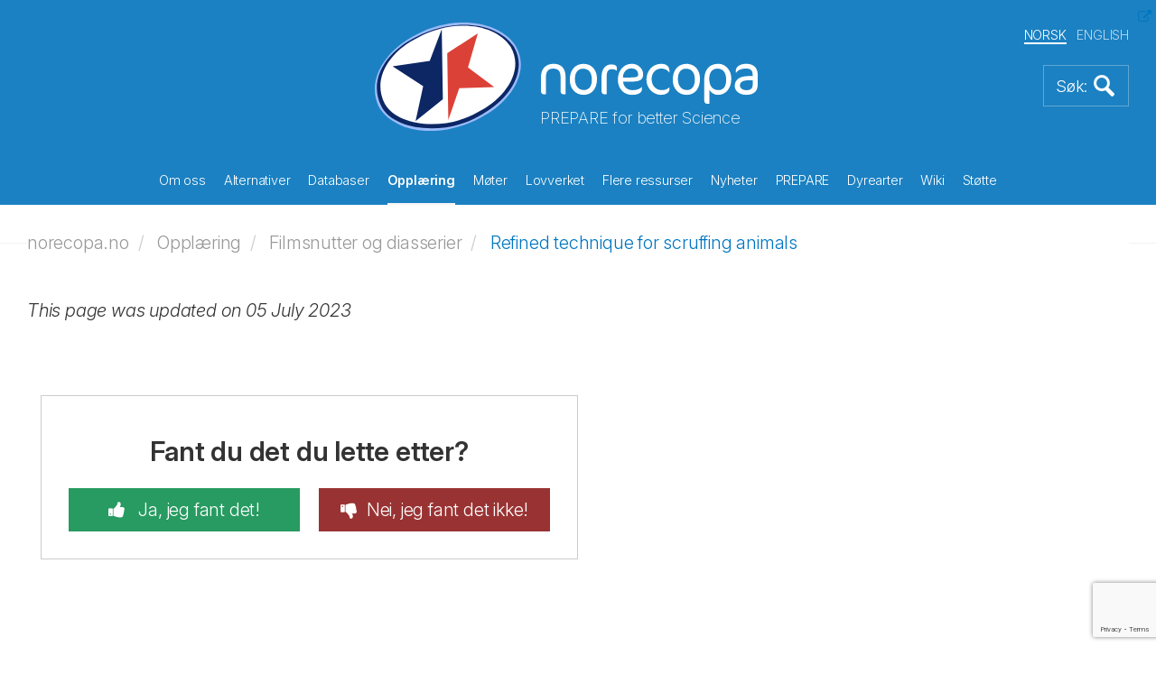

--- FILE ---
content_type: text/html; charset=utf-8
request_url: https://norecopa.no/no/opplaering/filmsnutter-og-diasserier/refined-technique-for-scruffing-animals/
body_size: 100605
content:
<!DOCTYPE html>
<html lang="no">
<head>
    <meta charset="utf-8">
    <meta http-equiv="X-UA-Compatible" content="IE=edge">
    <meta name="viewport" content="width=device-width, initial-scale=1">
    <!-- The above 3 meta tags *must* come first in the head; any other head content must come *after* these tags -->
    <meta name="author" content="">
    <link rel="apple-touch-icon" sizes="57x57" href="/apple-touch-icon-57x57.png">
    <link rel="apple-touch-icon" sizes="60x60" href="/apple-touch-icon-60x60.png">
    <link rel="apple-touch-icon" sizes="72x72" href="/apple-touch-icon-72x72.png">
    <link rel="apple-touch-icon" sizes="76x76" href="/apple-touch-icon-76x76.png">
    <link rel="apple-touch-icon" sizes="114x114" href="/apple-touch-icon-114x114.png">
    <link rel="apple-touch-icon" sizes="120x120" href="/apple-touch-icon-120x120.png">
    <link rel="apple-touch-icon" sizes="144x144" href="/apple-touch-icon-144x144.png">
    <link rel="apple-touch-icon" sizes="152x152" href="/apple-touch-icon-152x152.png">
    <link rel="apple-touch-icon" sizes="180x180" href="/apple-touch-icon-180x180.png">
    <link rel="icon" type="image/png" sizes="32x32" href="/favicon-32x32.png">
    <link rel="icon" type="image/png" sizes="192x192" href="/android-chrome-192x192.png">
    <link rel="icon" type="image/png" sizes="96x96" href="/favicon-96x96.png">
    <link rel="icon" type="image/png" sizes="16x16" href="/favicon-16x16.png">
    <link rel="manifest" href="/manifest.json">
    <link rel="mask-icon" color="#177dbe" href="/safari-pinned-tab.svg">
    <meta name="msapplication-TileColor" content="#da532c">
    <meta name="msapplication-TileImage" content="/mstile-144x144.png">
    <meta name="theme-color" content="#177dbe">
    <meta name="key" content="c15d63a749094516bd455dcbf273d261"/>
    <meta name="og:title" content="Refined technique for scruffing animals"/>


    <title>Refined technique for scruffing animals</title>
    
    <link rel="stylesheet" href="/css/bootstrap.min.css">
    <link rel="stylesheet" href="/css/magnific-popup.css">
    <link rel="stylesheet" href="/consent/cookieconsent.css">
    <link rel="stylesheet" href="/css/custom.css?68968814">


    <script src="/Scripts/jquery-2.1.4.min.js"></script>
    <script src="/js/bootstrap.min.js"></script>
    <script src="/js/jquery.matchHeight-min.js"></script>
    <script src="/js/jquery.magnific-popup.min.js"></script>
    <script src="/js/jquery.twbsPagination.min.js"></script>
    <script src="/js/enquire.min.js"></script>


    <script src="https://ajax.aspnetcdn.com/ajax/jquery.validate/1.13.1/jquery.validate.min.js"></script>
    <script src="https://ajax.aspnetcdn.com/ajax/mvc/5.1/jquery.validate.unobtrusive.min.js"></script>
    
</head>
<body>
    
<section class="front-page-banner">
    

<header>
    <div class="container">
        <div class="global-header">
            <div class="global-header-inner">
                <div class="site-logo">
                    <a href="/no">
                        <img src="/images/logo-light.svg" alt="Logo" title="Logo">
                    </a>
                    <div class="sub-title">PREPARE for better Science</div>
                </div>

                <div class="language-selector">
                    <ul>

                        <li class="active">
                            <a href="/no/opplaering/filmsnutter-og-diasserier/refined-technique-for-scruffing-animals/">NORSK</a>
                        </li>
                        <li>
                            <a href="/education-training/films-and-slide-shows/refined-technique-for-scruffing-animals/">ENGLISH</a>
                        </li>
                    </ul>
                </div>


                <a href="#" class="bttn-search bttn-search-expand bttn-search-nb">
                    <img src="/images/bttn-search.png" alt="Search" title="Search">
                </a>


                <button class="c-hamburger c-hamburger--htx">
                    <span>toggle menu</span>
                </button>
            </div>
        </div>
    </div>

    <div class="container main-menu">
        <nav>
            <ul>
                    <li class="link-child "  data-id="9303">  
                        
                        <a href="/no/om-oss/">
                            Om oss
                        </a>
                        <div class="mobile-sub-menu sub-menu submenu-9303">
                            <ul class="submenu-13969">
                                    <li>
                                        <a href="/no/om-oss/3r-prisen/">
                                            3R-prisen
                                        </a>
                                    </li>
                                    <li>
                                        <a href="/no/om-oss/regnskap/">
                                            Regnskap
                                        </a>
                                    </li>
                                    <li>
                                        <a href="/no/om-oss/handlingsplan/">
                                            Handlingsplan
                                        </a>
                                    </li>
                                    <li>
                                        <a href="/no/om-oss/aarsmoeter/">
                                            &#xC5;rsm&#xF8;ter
                                        </a>
                                    </li>
                                    <li>
                                        <a href="/no/om-oss/aarsberetninger/">
                                            &#xC5;rsberetninger
                                        </a>
                                    </li>
                                    <li>
                                        <a href="/no/om-oss/styret-og-valgkomiteen/">
                                            Styret og valgkomit&#xE9;en
                                        </a>
                                    </li>
                                    <li>
                                        <a href="/no/om-oss/konsensus-prinsippet/">
                                            Konsensus-prinsippet
                                        </a>
                                    </li>
                                    <li>
                                        <a href="/no/om-oss/stoetteerklaeringer-fra-eksterne-organisasjoner/">
                                            St&#xF8;tteerkl&#xE6;ringer fra eksterne organisasjoner
                                        </a>
                                    </li>
                                    <li>
                                        <a href="/no/om-oss/historikk/">
                                            Historikk
                                        </a>
                                    </li>
                                    <li>
                                        <a href="/no/om-oss/informasjonsmateriell/">
                                            Informasjonsmateriell
                                        </a>
                                    </li>
                                    <li>
                                        <a href="/no/om-oss/medlemskap/">
                                            Medlemskap
                                        </a>
                                    </li>
                                    <li>
                                        <a href="/no/om-oss/politisk-aktivitet/">
                                            Politisk aktivitet
                                        </a>
                                    </li>
                                    <li>
                                        <a href="/no/om-oss/faglige-uttalelser/">
                                            Faglige uttalelser
                                        </a>
                                    </li>
                                    <li>
                                        <a href="/no/om-oss/prosjekter/">
                                            Prosjekter
                                        </a>
                                    </li>
                                    <li>
                                        <a href="/no/om-oss/publikasjoner/">
                                            Publikasjoner
                                        </a>
                                    </li>
                                    <li>
                                        <a href="/no/om-oss/sponsorer/">
                                            Sponsorer
                                        </a>
                                    </li>
                                    <li>
                                        <a href="/no/om-oss/ansatte/">
                                            Ansatte
                                        </a>
                                    </li>
                                    <li>
                                        <a href="/no/om-oss/vedtekter/">
                                            Vedtekter
                                        </a>
                                    </li>
                                    <li>
                                        <a href="/no/om-oss/de-10-foerste-aarene/">
                                            De 10 f&#xF8;rste &#xE5;rene
                                        </a>
                                    </li>
                                    <li>
                                        <a href="/no/om-oss/anmeldelser-av-norecopas-nettsider/">
                                            Anmeldelser av Norecopas nettsider
                                        </a>
                                    </li>
                                <div class="overlay">&nbsp;</div>
                            </ul>
                        </div>
                    </li>
                    <li class="link-child "  data-id="9304">  
                        
                        <a href="/no/alternativer/">
                            Alternativer
                        </a>
                        <div class="mobile-sub-menu sub-menu submenu-9304">
                            <ul class="submenu-13969">
                                    <li>
                                        <a href="/no/alternativer/nams-og-nats/">
                                            NAMs og NATs
                                        </a>
                                    </li>
                                    <li>
                                        <a href="/no/alternativer/de-3-r-ene/">
                                            De 3 R-ene
                                        </a>
                                    </li>
                                    <li>
                                        <a href="/no/alternativer/de-tre-s-ene/">
                                            De tre S-ene
                                        </a>
                                    </li>
                                    <li>
                                        <a href="/no/alternativer/alternativer-til-dyreforsoek-og-dyretesting/">
                                            Alternativer til dyrefors&#xF8;k og dyretesting
                                        </a>
                                    </li>
                                    <li>
                                        <a href="/no/alternativer/dissection-alternatives/">
                                            Dissection alternatives
                                        </a>
                                    </li>
                                    <li>
                                        <a href="/no/alternativer/de-tre-v-ene/">
                                            De tre V-ene
                                        </a>
                                    </li>
                                    <li>
                                        <a href="/no/alternativer/forsknings-og-utviklingsarbeid-innen-3r/">
                                            Forsknings og utviklingsarbeid innen 3R
                                        </a>
                                    </li>
                                <div class="overlay">&nbsp;</div>
                            </ul>
                        </div>
                    </li>
                    <li class="link-child "  data-id="9315">  
                        
                        <a href="/no/databaser/">
                            Databaser
                        </a>
                        <div class="mobile-sub-menu sub-menu submenu-9315">
                            <ul class="submenu-13969">
                                    <li>
                                        <a href="/no/databaser/databasen-3r-guide/">
                                            Databasen 3R Guide
                                        </a>
                                    </li>
                                    <li>
                                        <a href="/no/databaser/databasen-classic-avs/">
                                            Databasen Classic AVs
                                        </a>
                                    </li>
                                    <li>
                                        <a href="/no/databaser/eu-datasett-om-modeller-for-kardiovaskulaere-lidelser/">
                                            EU datasett om modeller for kardiovaskul&#xE6;re lidelser
                                        </a>
                                    </li>
                                    <li>
                                        <a href="/no/databaser/eu-datasett-om-modeller-for-luftveislidelser/">
                                            EU datasett om modeller for luftveislidelser
                                        </a>
                                    </li>
                                    <li>
                                        <a href="/no/databaser/european-commission-inventory-of-3rs-education-training-resources/">
                                            European Commission Inventory of 3Rs Education &amp; Training Resources
                                        </a>
                                    </li>
                                    <li>
                                        <a href="/no/databaser/european-commission-inventory-of-3rs-knowledge-sources/">
                                            European Commission Inventory of 3Rs Knowledge Sources
                                        </a>
                                    </li>
                                    <li>
                                        <a href="/no/databaser/nal/">
                                            NAL
                                        </a>
                                    </li>
                                    <li>
                                        <a href="/no/databaser/databasen-norina/">
                                            Databasen NORINA
                                        </a>
                                    </li>
                                    <li>
                                        <a href="/no/databaser/databasen-textbase/">
                                            Databasen TextBase
                                        </a>
                                    </li>
                                <div class="overlay">&nbsp;</div>
                            </ul>
                        </div>
                    </li>
                    <li class="link-child active"  data-id="9316">  
                        
                        <a href="/no/opplaering/">
                            Oppl&#xE6;ring
                        </a>
                        <div class="mobile-sub-menu sub-menu submenu-9316">
                            <ul class="submenu-13969">
                                    <li>
                                        <a href="/no/opplaering/kompendier/">
                                            Kompendier
                                        </a>
                                    </li>
                                    <li>
                                        <a href="/no/opplaering/kurs-i-forsoeksdyrlaere/">
                                            Kurs i fors&#xF8;ksdyrl&#xE6;re
                                        </a>
                                    </li>
                                    <li>
                                        <a href="/no/opplaering/filmsnutter-og-diasserier/">
                                            Filmsnutter og diasserier
                                        </a>
                                    </li>
                                    <li>
                                        <a href="/no/opplaering/for-skoleelever/">
                                            For skoleelever
                                        </a>
                                    </li>
                                    <li>
                                        <a href="/no/opplaering/annet-undervisningsmateriale/">
                                            Annet undervisningsmateriale
                                        </a>
                                    </li>
                                    <li>
                                        <a href="/no/opplaering/krav/">
                                            Krav
                                        </a>
                                    </li>
                                    <li>
                                        <a href="/no/opplaering/hjemmelagede-ressurser/">
                                            Hjemmelagede ressurser
                                        </a>
                                    </li>
                                <div class="overlay">&nbsp;</div>
                            </ul>
                        </div>
                    </li>
                    <li class="link-child "  data-id="9325">  
                        
                        <a href="/no/moeter/">
                            M&#xF8;ter
                        </a>
                        <div class="mobile-sub-menu sub-menu submenu-9325">
                            <ul class="submenu-13969">
                                    <li>
                                        <a href="/no/moeter/r3fined-webinarer/">
                                            R3FINED webinarer
                                        </a>
                                    </li>
                                    <li>
                                        <a href="/no/moeter/moetekalendar/">
                                            M&#xF8;tekalendar
                                        </a>
                                    </li>
                                    <li>
                                        <a href="/no/moeter/tidligere-moeter/">
                                            Tidligere m&#xF8;ter
                                        </a>
                                    </li>
                                    <li>
                                        <a href="/no/moeter/recorded-webinars/">
                                            Recorded webinars
                                        </a>
                                    </li>
                                    <li>
                                        <a href="/no/moeter/markering-av-norecopas-18-aarsdag/">
                                            Markering av Norecopas 18-&#xE5;rsdag
                                        </a>
                                    </li>
                                    <li>
                                        <a href="/no/moeter/presentasjoner/">
                                            Presentasjoner
                                        </a>
                                    </li>
                                    <li>
                                        <a href="/no/moeter/nordiske-webinarer/">
                                            Nordiske webinarer
                                        </a>
                                    </li>
                                    <li>
                                        <a href="/no/moeter/fisk-2005/">
                                            Fisk 2005
                                        </a>
                                    </li>
                                    <li>
                                        <a href="/no/moeter/vilt-2008/">
                                            Vilt 2008
                                        </a>
                                    </li>
                                    <li>
                                        <a href="/no/moeter/fisk-2009/">
                                            Fisk 2009
                                        </a>
                                    </li>
                                    <li>
                                        <a href="/no/moeter/husdyr-2012/">
                                            Husdyr 2012
                                        </a>
                                    </li>
                                    <li>
                                        <a href="/no/moeter/field-research-2017/">
                                            Field research 2017
                                        </a>
                                    </li>
                                    <li>
                                        <a href="/no/moeter/fellesseminar-om-forsoeksdyr-og-etikk-2021/">
                                            Fellesseminar om Fors&#xF8;ksdyr og etikk 2021
                                        </a>
                                    </li>
                                    <li>
                                        <a href="/no/moeter/wc11/">
                                            WC11
                                        </a>
                                    </li>
                                    <li>
                                        <a href="/no/moeter/wc12/">
                                            WC12
                                        </a>
                                    </li>
                                    <li>
                                        <a href="/no/moeter/wc13/">
                                            WC13
                                        </a>
                                    </li>
                                    <li>
                                        <a href="/no/moeter/an-informal-guide-to-arranging-a-scientific-meeting/">
                                            An informal guide to arranging a scientific meeting
                                        </a>
                                    </li>
                                <div class="overlay">&nbsp;</div>
                            </ul>
                        </div>
                    </li>
                    <li class="link-child "  data-id="9324">  
                        
                        <a href="/no/lovverket/">
                            Lovverket
                        </a>
                        <div class="mobile-sub-menu sub-menu submenu-9324">
                            <ul class="submenu-13969">
                                    <li>
                                        <a href="/no/lovverket/eus-forsoeksdyrdirektiv-201063/">
                                            EUs fors&#xF8;ksdyrdirektiv 2010/63
                                        </a>
                                    </li>
                                    <li>
                                        <a href="/no/lovverket/norge/">
                                            Norge
                                        </a>
                                    </li>
                                    <li>
                                        <a href="/no/lovverket/statistikk/">
                                            Statistikk
                                        </a>
                                    </li>
                                    <li>
                                        <a href="/no/lovverket/europakonvensjon-ets-123/">
                                            Europakonvensjon ETS 123
                                        </a>
                                    </li>
                                    <li>
                                        <a href="/no/lovverket/nasjonal-komite-for-beskyttelse-av-dyr-brukt-til-vitenskapelig-formaal/">
                                            Nasjonal komit&#xE9; for beskyttelse av dyr brukt til vitenskapelig form&#xE5;l
                                        </a>
                                    </li>
                                <div class="overlay">&nbsp;</div>
                            </ul>
                        </div>
                    </li>
                    <li class="link-child "  data-id="9326">  
                        
                        <a href="/no/flere-ressurser/">
                            Flere ressurser
                        </a>
                        <div class="mobile-sub-menu sub-menu submenu-9326">
                            <ul class="submenu-13969">
                                    <li>
                                        <a href="/no/flere-ressurser/anestesi-og-analgesi/">
                                            Anestesi og analgesi
                                        </a>
                                    </li>
                                    <li>
                                        <a href="/no/flere-ressurser/dyreavdelinger/">
                                            Dyreavdelinger
                                        </a>
                                    </li>
                                    <li>
                                        <a href="/no/flere-ressurser/dyrevernorganisasjoner/">
                                            Dyrevernorganisasjoner
                                        </a>
                                    </li>
                                    <li>
                                        <a href="/no/flere-ressurser/blodproevetaking/">
                                            Blodpr&#xF8;vetaking
                                        </a>
                                    </li>
                                    <li>
                                        <a href="/no/flere-ressurser/omsorgskultur/">
                                            Omsorgskultur
                                        </a>
                                    </li>
                                    <li>
                                        <a href="/no/flere-ressurser/diskusjonsforumer/">
                                            Diskusjonsforumer
                                        </a>
                                    </li>
                                    <li>
                                        <a href="/no/flere-ressurser/miljoeberikelse/">
                                            Milj&#xF8;berikelse
                                        </a>
                                    </li>
                                    <li>
                                        <a href="/no/flere-ressurser/etikk/">
                                            Etikk
                                        </a>
                                    </li>
                                    <li>
                                        <a href="/no/flere-ressurser/eksperimentelt-design-og-statistikk/">
                                            Eksperimentelt design og statistikk
                                        </a>
                                    </li>
                                    <li>
                                        <a href="/no/flere-ressurser/stipend-og-fonds/">
                                            Stipend og fonds
                                        </a>
                                    </li>
                                    <li>
                                        <a href="/no/flere-ressurser/kostnad-nytteanalyse/">
                                            Kostnad-nytteanalyse
                                        </a>
                                    </li>
                                    <li>
                                        <a href="/no/flere-ressurser/helse-miljoe-og-sikkerhet/">
                                            Helse, milj&#xF8; og sikkerhet
                                        </a>
                                    </li>
                                    <li>
                                        <a href="/no/flere-ressurser/helsemonitorering/">
                                            Helsemonitorering
                                        </a>
                                    </li>
                                    <li>
                                        <a href="/no/flere-ressurser/humane-endepunkter/">
                                            Humane endepunkter
                                        </a>
                                    </li>
                                    <li>
                                        <a href="/no/flere-ressurser/human-avliving/">
                                            Human avliving
                                        </a>
                                    </li>
                                    <li>
                                        <a href="/no/flere-ressurser/tidsskrifter/">
                                            Tidsskrifter
                                        </a>
                                    </li>
                                    <li>
                                        <a href="/no/flere-ressurser/systematiske-litteratursoek/">
                                            Systematiske litteraturs&#xF8;k
                                        </a>
                                    </li>
                                    <li>
                                        <a href="/no/flere-ressurser/master-plan-og-standard-operasjonsprosedyrer-soper/">
                                            Master Plan og Standard Operasjonsprosedyrer (SOP&#x27;er)
                                        </a>
                                    </li>
                                    <li>
                                        <a href="/no/flere-ressurser/organisasjoner/">
                                            Organisasjoner
                                        </a>
                                    </li>
                                    <li>
                                        <a href="/no/flere-ressurser/rapportering-av-dyreforsoek/">
                                            Rapportering av dyrefors&#xF8;k
                                        </a>
                                    </li>
                                    <li>
                                        <a href="/no/flere-ressurser/klassifisering-av-belastningsgrad/">
                                            Klassifisering av belastningsgrad
                                        </a>
                                    </li>
                                    <li>
                                        <a href="/no/flere-ressurser/leverandoerer/">
                                            Leverand&#xF8;rer
                                        </a>
                                    </li>
                                <div class="overlay">&nbsp;</div>
                            </ul>
                        </div>
                    </li>
                    <li class="link-child "  data-id="9328">  
                        
                        <a href="/no/nyheter/">
                            Nyheter
                        </a>
                        <div class="mobile-sub-menu sub-menu submenu-9328">
                            <ul class="submenu-13969">
                                    <li>
                                        <a href="/no/nyheter/varslingstjenester/">
                                            Varslingstjenester
                                        </a>
                                    </li>
                                    <li>
                                        <a href="/no/nyheter/nyhetsstroem/">
                                            Nyhetsstr&#xF8;m
                                        </a>
                                    </li>
                                    <li>
                                        <a href="/no/nyheter/nyhetsbrev/">
                                            Nyhetsbrev
                                        </a>
                                    </li>
                                    <li>
                                        <a href="/no/nyheter/eldre-nyhetssaker/">
                                            Eldre nyhetssaker
                                        </a>
                                    </li>
                                <div class="overlay">&nbsp;</div>
                            </ul>
                        </div>
                    </li>
                    <li class="link-child "  data-id="9330">  
                        
                        <a href="/no/prepare/">
                            PREPARE
                        </a>
                        <div class="mobile-sub-menu sub-menu submenu-9330">
                            <ul class="submenu-13969">
                                    <li>
                                        <a href="/no/prepare/prepare-checklist/">
                                            PREPARE checklist
                                        </a>
                                    </li>
                                    <li>
                                        <a href="/no/prepare/comparison-with-arrive/">
                                            Comparison with ARRIVE
                                        </a>
                                    </li>
                                    <li>
                                        <a href="/no/prepare/endorsements/">
                                            Endorsements
                                        </a>
                                    </li>
                                    <li>
                                        <a href="/no/prepare/film/">
                                            Film
                                        </a>
                                    </li>
                                    <li>
                                        <a href="/no/prepare/1-literature-searches/">
                                            1-Literature searches
                                        </a>
                                    </li>
                                    <li>
                                        <a href="/no/prepare/2-legal-issues/">
                                            2-Legal issues
                                        </a>
                                    </li>
                                    <li>
                                        <a href="/no/prepare/3-ethical-issues-harm-benefit-assessment-and-humane-endpoints/">
                                            3-Ethical issues, harm-benefit assessment and humane endpoints
                                        </a>
                                    </li>
                                    <li>
                                        <a href="/no/prepare/4-experimental-design-and-statistical-analysis/">
                                            4-Experimental design and statistical analysis
                                        </a>
                                    </li>
                                    <li>
                                        <a href="/no/prepare/5-objectives-and-timescale-funding-and-division-of-labour/">
                                            5-Objectives and timescale, funding and division of labour
                                        </a>
                                    </li>
                                    <li>
                                        <a href="/no/prepare/6-facility-evaluation/">
                                            6-Facility evaluation
                                        </a>
                                    </li>
                                    <li>
                                        <a href="/no/prepare/7-education-and-training/">
                                            7-Education and training
                                        </a>
                                    </li>
                                    <li>
                                        <a href="/no/prepare/8-health-risks-waste-disposal-and-decontamination/">
                                            8-Health risks, waste disposal and decontamination
                                        </a>
                                    </li>
                                    <li>
                                        <a href="/no/prepare/9-test-substances-and-procedures/">
                                            9-Test substances and procedures
                                        </a>
                                    </li>
                                    <li>
                                        <a href="/no/prepare/10-experimental-animals/">
                                            10-Experimental animals
                                        </a>
                                    </li>
                                    <li>
                                        <a href="/no/prepare/11-quarantine-and-health-monitoring/">
                                            11-Quarantine and health monitoring
                                        </a>
                                    </li>
                                    <li>
                                        <a href="/no/prepare/12-housing-and-husbandry/">
                                            12-Housing and husbandry
                                        </a>
                                    </li>
                                    <li>
                                        <a href="/no/prepare/13-experimental-procedures/">
                                            13-Experimental procedures
                                        </a>
                                    </li>
                                    <li>
                                        <a href="/no/prepare/14-humane-killing-release-re-use-or-re-homing/">
                                            14-Humane killing, release, re-use or re-homing
                                        </a>
                                    </li>
                                    <li>
                                        <a href="/no/prepare/15-necropsy/">
                                            15-Necropsy
                                        </a>
                                    </li>
                                    <li>
                                        <a href="/no/prepare/mychecklist/">
                                            MyChecklist
                                        </a>
                                    </li>
                                <div class="overlay">&nbsp;</div>
                            </ul>
                        </div>
                    </li>
                    <li class="link-child "  data-id="9339">  
                        
                        <a href="/no/dyrearter/">
                            Dyrearter
                        </a>
                        <div class="mobile-sub-menu sub-menu submenu-9339">
                            <ul class="submenu-13969">
                                    <li>
                                        <a href="/no/dyrearter/fisk/">
                                            Fisk
                                        </a>
                                    </li>
                                    <li>
                                        <a href="/no/dyrearter/husdyr/">
                                            Husdyr
                                        </a>
                                    </li>
                                    <li>
                                        <a href="/no/dyrearter/laboratoriedyr/">
                                            Laboratoriedyr
                                        </a>
                                    </li>
                                    <li>
                                        <a href="/no/dyrearter/vilt-og-villfisk/">
                                            Vilt og villfisk
                                        </a>
                                    </li>
                                    <li>
                                        <a href="/no/dyrearter/cephalopoder/">
                                            Cephalopoder
                                        </a>
                                    </li>
                                    <li>
                                        <a href="/no/dyrearter/andre-akvatiske-dyr/">
                                            Andre akvatiske dyr
                                        </a>
                                    </li>
                                <div class="overlay">&nbsp;</div>
                            </ul>
                        </div>
                    </li>
                    <li class=" "  data-id="9345">  
                        
                        <a href="/no/wiki/">
                            Wiki
                        </a>
                        <div class="mobile-sub-menu sub-menu submenu-9345">
                            <ul class="submenu-13969">
                                <div class="overlay">&nbsp;</div>
                            </ul>
                        </div>
                    </li>
                    <li class=" "  data-id="9346">  
                        
                        <a href="/no/stoette/">
                            St&#xF8;tte
                        </a>
                        <div class="mobile-sub-menu sub-menu submenu-9346">
                            <ul class="submenu-13969">
                                <div class="overlay">&nbsp;</div>
                            </ul>
                        </div>
                    </li>
            </ul>
        </nav>
    </div>
    <div class="container header-sub-menu">
        <ul class="submenu-9303">
                <li >
                    <a href="/no/om-oss/3r-prisen/">
                        3R-prisen
                    </a>
                </li>
                <li >
                    <a href="/no/om-oss/regnskap/">
                        Regnskap
                    </a>
                </li>
                <li >
                    <a href="/no/om-oss/handlingsplan/">
                        Handlingsplan
                    </a>
                </li>
                <li >
                    <a href="/no/om-oss/aarsmoeter/">
                        &#xC5;rsm&#xF8;ter
                    </a>
                </li>
                <li >
                    <a href="/no/om-oss/aarsberetninger/">
                        &#xC5;rsberetninger
                    </a>
                </li>
                <li >
                    <a href="/no/om-oss/styret-og-valgkomiteen/">
                        Styret og valgkomit&#xE9;en
                    </a>
                </li>
                <li >
                    <a href="/no/om-oss/konsensus-prinsippet/">
                        Konsensus-prinsippet
                    </a>
                </li>
                <li >
                    <a href="/no/om-oss/stoetteerklaeringer-fra-eksterne-organisasjoner/">
                        St&#xF8;tteerkl&#xE6;ringer fra eksterne organisasjoner
                    </a>
                </li>
                <li >
                    <a href="/no/om-oss/historikk/">
                        Historikk
                    </a>
                </li>
                <li >
                    <a href="/no/om-oss/informasjonsmateriell/">
                        Informasjonsmateriell
                    </a>
                </li>
                <li >
                    <a href="/no/om-oss/medlemskap/">
                        Medlemskap
                    </a>
                </li>
                <li >
                    <a href="/no/om-oss/politisk-aktivitet/">
                        Politisk aktivitet
                    </a>
                </li>
                <li >
                    <a href="/no/om-oss/faglige-uttalelser/">
                        Faglige uttalelser
                    </a>
                </li>
                <li >
                    <a href="/no/om-oss/prosjekter/">
                        Prosjekter
                    </a>
                </li>
                <li >
                    <a href="/no/om-oss/publikasjoner/">
                        Publikasjoner
                    </a>
                </li>
                <li >
                    <a href="/no/om-oss/sponsorer/">
                        Sponsorer
                    </a>
                </li>
                <li >
                    <a href="/no/om-oss/ansatte/">
                        Ansatte
                    </a>
                </li>
                <li >
                    <a href="/no/om-oss/vedtekter/">
                        Vedtekter
                    </a>
                </li>
                <li >
                    <a href="/no/om-oss/de-10-foerste-aarene/">
                        De 10 f&#xF8;rste &#xE5;rene
                    </a>
                </li>
                <li >
                    <a href="/no/om-oss/anmeldelser-av-norecopas-nettsider/">
                        Anmeldelser av Norecopas nettsider
                    </a>
                </li>
            <div class="overlay">&nbsp;</div>
        </ul>
        <ul class="submenu-9304">
                <li >
                    <a href="/no/alternativer/nams-og-nats/">
                        NAMs og NATs
                    </a>
                </li>
                <li >
                    <a href="/no/alternativer/de-3-r-ene/">
                        De 3 R-ene
                    </a>
                </li>
                <li >
                    <a href="/no/alternativer/de-tre-s-ene/">
                        De tre S-ene
                    </a>
                </li>
                <li >
                    <a href="/no/alternativer/alternativer-til-dyreforsoek-og-dyretesting/">
                        Alternativer til dyrefors&#xF8;k og dyretesting
                    </a>
                </li>
                <li >
                    <a href="/no/alternativer/dissection-alternatives/">
                        Dissection alternatives
                    </a>
                </li>
                <li >
                    <a href="/no/alternativer/de-tre-v-ene/">
                        De tre V-ene
                    </a>
                </li>
                <li >
                    <a href="/no/alternativer/forsknings-og-utviklingsarbeid-innen-3r/">
                        Forsknings og utviklingsarbeid innen 3R
                    </a>
                </li>
            <div class="overlay">&nbsp;</div>
        </ul>
        <ul class="submenu-9315">
                <li >
                    <a href="/no/databaser/databasen-3r-guide/">
                        Databasen 3R Guide
                    </a>
                </li>
                <li >
                    <a href="/no/databaser/databasen-classic-avs/">
                        Databasen Classic AVs
                    </a>
                </li>
                <li >
                    <a href="/no/databaser/eu-datasett-om-modeller-for-kardiovaskulaere-lidelser/">
                        EU datasett om modeller for kardiovaskul&#xE6;re lidelser
                    </a>
                </li>
                <li >
                    <a href="/no/databaser/eu-datasett-om-modeller-for-luftveislidelser/">
                        EU datasett om modeller for luftveislidelser
                    </a>
                </li>
                <li >
                    <a href="/no/databaser/european-commission-inventory-of-3rs-education-training-resources/">
                        European Commission Inventory of 3Rs Education &amp; Training Resources
                    </a>
                </li>
                <li >
                    <a href="/no/databaser/european-commission-inventory-of-3rs-knowledge-sources/">
                        European Commission Inventory of 3Rs Knowledge Sources
                    </a>
                </li>
                <li >
                    <a href="/no/databaser/nal/">
                        NAL
                    </a>
                </li>
                <li >
                    <a href="/no/databaser/databasen-norina/">
                        Databasen NORINA
                    </a>
                </li>
                <li >
                    <a href="/no/databaser/databasen-textbase/">
                        Databasen TextBase
                    </a>
                </li>
            <div class="overlay">&nbsp;</div>
        </ul>
        <ul class="submenu-9316">
                <li >
                    <a href="/no/opplaering/kompendier/">
                        Kompendier
                    </a>
                </li>
                <li >
                    <a href="/no/opplaering/kurs-i-forsoeksdyrlaere/">
                        Kurs i fors&#xF8;ksdyrl&#xE6;re
                    </a>
                </li>
                <li >
                    <a href="/no/opplaering/filmsnutter-og-diasserier/">
                        Filmsnutter og diasserier
                    </a>
                </li>
                <li >
                    <a href="/no/opplaering/for-skoleelever/">
                        For skoleelever
                    </a>
                </li>
                <li >
                    <a href="/no/opplaering/annet-undervisningsmateriale/">
                        Annet undervisningsmateriale
                    </a>
                </li>
                <li >
                    <a href="/no/opplaering/krav/">
                        Krav
                    </a>
                </li>
                <li >
                    <a href="/no/opplaering/hjemmelagede-ressurser/">
                        Hjemmelagede ressurser
                    </a>
                </li>
            <div class="overlay">&nbsp;</div>
        </ul>
        <ul class="submenu-9325">
                <li >
                    <a href="/no/moeter/r3fined-webinarer/">
                        R3FINED webinarer
                    </a>
                </li>
                <li >
                    <a href="/no/moeter/moetekalendar/">
                        M&#xF8;tekalendar
                    </a>
                </li>
                <li >
                    <a href="/no/moeter/tidligere-moeter/">
                        Tidligere m&#xF8;ter
                    </a>
                </li>
                <li >
                    <a href="/no/moeter/recorded-webinars/">
                        Recorded webinars
                    </a>
                </li>
                <li >
                    <a href="/no/moeter/markering-av-norecopas-18-aarsdag/">
                        Markering av Norecopas 18-&#xE5;rsdag
                    </a>
                </li>
                <li >
                    <a href="/no/moeter/presentasjoner/">
                        Presentasjoner
                    </a>
                </li>
                <li >
                    <a href="/no/moeter/nordiske-webinarer/">
                        Nordiske webinarer
                    </a>
                </li>
                <li >
                    <a href="/no/moeter/fisk-2005/">
                        Fisk 2005
                    </a>
                </li>
                <li >
                    <a href="/no/moeter/vilt-2008/">
                        Vilt 2008
                    </a>
                </li>
                <li >
                    <a href="/no/moeter/fisk-2009/">
                        Fisk 2009
                    </a>
                </li>
                <li >
                    <a href="/no/moeter/husdyr-2012/">
                        Husdyr 2012
                    </a>
                </li>
                <li >
                    <a href="/no/moeter/field-research-2017/">
                        Field research 2017
                    </a>
                </li>
                <li >
                    <a href="/no/moeter/fellesseminar-om-forsoeksdyr-og-etikk-2021/">
                        Fellesseminar om Fors&#xF8;ksdyr og etikk 2021
                    </a>
                </li>
                <li >
                    <a href="/no/moeter/wc11/">
                        WC11
                    </a>
                </li>
                <li >
                    <a href="/no/moeter/wc12/">
                        WC12
                    </a>
                </li>
                <li >
                    <a href="/no/moeter/wc13/">
                        WC13
                    </a>
                </li>
                <li >
                    <a href="/no/moeter/an-informal-guide-to-arranging-a-scientific-meeting/">
                        An informal guide to arranging a scientific meeting
                    </a>
                </li>
            <div class="overlay">&nbsp;</div>
        </ul>
        <ul class="submenu-9324">
                <li >
                    <a href="/no/lovverket/eus-forsoeksdyrdirektiv-201063/">
                        EUs fors&#xF8;ksdyrdirektiv 2010/63
                    </a>
                </li>
                <li >
                    <a href="/no/lovverket/norge/">
                        Norge
                    </a>
                </li>
                <li >
                    <a href="/no/lovverket/statistikk/">
                        Statistikk
                    </a>
                </li>
                <li >
                    <a href="/no/lovverket/europakonvensjon-ets-123/">
                        Europakonvensjon ETS 123
                    </a>
                </li>
                <li >
                    <a href="/no/lovverket/nasjonal-komite-for-beskyttelse-av-dyr-brukt-til-vitenskapelig-formaal/">
                        Nasjonal komit&#xE9; for beskyttelse av dyr brukt til vitenskapelig form&#xE5;l
                    </a>
                </li>
            <div class="overlay">&nbsp;</div>
        </ul>
        <ul class="submenu-9326">
                <li >
                    <a href="/no/flere-ressurser/anestesi-og-analgesi/">
                        Anestesi og analgesi
                    </a>
                </li>
                <li >
                    <a href="/no/flere-ressurser/dyreavdelinger/">
                        Dyreavdelinger
                    </a>
                </li>
                <li >
                    <a href="/no/flere-ressurser/dyrevernorganisasjoner/">
                        Dyrevernorganisasjoner
                    </a>
                </li>
                <li >
                    <a href="/no/flere-ressurser/blodproevetaking/">
                        Blodpr&#xF8;vetaking
                    </a>
                </li>
                <li >
                    <a href="/no/flere-ressurser/omsorgskultur/">
                        Omsorgskultur
                    </a>
                </li>
                <li >
                    <a href="/no/flere-ressurser/diskusjonsforumer/">
                        Diskusjonsforumer
                    </a>
                </li>
                <li >
                    <a href="/no/flere-ressurser/miljoeberikelse/">
                        Milj&#xF8;berikelse
                    </a>
                </li>
                <li >
                    <a href="/no/flere-ressurser/etikk/">
                        Etikk
                    </a>
                </li>
                <li >
                    <a href="/no/flere-ressurser/eksperimentelt-design-og-statistikk/">
                        Eksperimentelt design og statistikk
                    </a>
                </li>
                <li >
                    <a href="/no/flere-ressurser/stipend-og-fonds/">
                        Stipend og fonds
                    </a>
                </li>
                <li >
                    <a href="/no/flere-ressurser/kostnad-nytteanalyse/">
                        Kostnad-nytteanalyse
                    </a>
                </li>
                <li >
                    <a href="/no/flere-ressurser/helse-miljoe-og-sikkerhet/">
                        Helse, milj&#xF8; og sikkerhet
                    </a>
                </li>
                <li >
                    <a href="/no/flere-ressurser/helsemonitorering/">
                        Helsemonitorering
                    </a>
                </li>
                <li >
                    <a href="/no/flere-ressurser/humane-endepunkter/">
                        Humane endepunkter
                    </a>
                </li>
                <li >
                    <a href="/no/flere-ressurser/human-avliving/">
                        Human avliving
                    </a>
                </li>
                <li >
                    <a href="/no/flere-ressurser/tidsskrifter/">
                        Tidsskrifter
                    </a>
                </li>
                <li >
                    <a href="/no/flere-ressurser/systematiske-litteratursoek/">
                        Systematiske litteraturs&#xF8;k
                    </a>
                </li>
                <li >
                    <a href="/no/flere-ressurser/master-plan-og-standard-operasjonsprosedyrer-soper/">
                        Master Plan og Standard Operasjonsprosedyrer (SOP&#x27;er)
                    </a>
                </li>
                <li >
                    <a href="/no/flere-ressurser/organisasjoner/">
                        Organisasjoner
                    </a>
                </li>
                <li >
                    <a href="/no/flere-ressurser/rapportering-av-dyreforsoek/">
                        Rapportering av dyrefors&#xF8;k
                    </a>
                </li>
                <li >
                    <a href="/no/flere-ressurser/klassifisering-av-belastningsgrad/">
                        Klassifisering av belastningsgrad
                    </a>
                </li>
                <li >
                    <a href="/no/flere-ressurser/leverandoerer/">
                        Leverand&#xF8;rer
                    </a>
                </li>
            <div class="overlay">&nbsp;</div>
        </ul>
        <ul class="submenu-9328">
                <li >
                    <a href="/no/nyheter/varslingstjenester/">
                        Varslingstjenester
                    </a>
                </li>
                <li >
                    <a href="/no/nyheter/nyhetsstroem/">
                        Nyhetsstr&#xF8;m
                    </a>
                </li>
                <li >
                    <a href="/no/nyheter/nyhetsbrev/">
                        Nyhetsbrev
                    </a>
                </li>
                <li >
                    <a href="/no/nyheter/eldre-nyhetssaker/">
                        Eldre nyhetssaker
                    </a>
                </li>
            <div class="overlay">&nbsp;</div>
        </ul>
        <ul class="submenu-9330">
                <li >
                    <a href="/no/prepare/prepare-checklist/">
                        PREPARE checklist
                    </a>
                </li>
                <li >
                    <a href="/no/prepare/comparison-with-arrive/">
                        Comparison with ARRIVE
                    </a>
                </li>
                <li >
                    <a href="/no/prepare/endorsements/">
                        Endorsements
                    </a>
                </li>
                <li >
                    <a href="/no/prepare/film/">
                        Film
                    </a>
                </li>
                <li >
                    <a href="/no/prepare/1-literature-searches/">
                        1-Literature searches
                    </a>
                </li>
                <li >
                    <a href="/no/prepare/2-legal-issues/">
                        2-Legal issues
                    </a>
                </li>
                <li >
                    <a href="/no/prepare/3-ethical-issues-harm-benefit-assessment-and-humane-endpoints/">
                        3-Ethical issues, harm-benefit assessment and humane endpoints
                    </a>
                </li>
                <li >
                    <a href="/no/prepare/4-experimental-design-and-statistical-analysis/">
                        4-Experimental design and statistical analysis
                    </a>
                </li>
                <li >
                    <a href="/no/prepare/5-objectives-and-timescale-funding-and-division-of-labour/">
                        5-Objectives and timescale, funding and division of labour
                    </a>
                </li>
                <li >
                    <a href="/no/prepare/6-facility-evaluation/">
                        6-Facility evaluation
                    </a>
                </li>
                <li >
                    <a href="/no/prepare/7-education-and-training/">
                        7-Education and training
                    </a>
                </li>
                <li >
                    <a href="/no/prepare/8-health-risks-waste-disposal-and-decontamination/">
                        8-Health risks, waste disposal and decontamination
                    </a>
                </li>
                <li >
                    <a href="/no/prepare/9-test-substances-and-procedures/">
                        9-Test substances and procedures
                    </a>
                </li>
                <li >
                    <a href="/no/prepare/10-experimental-animals/">
                        10-Experimental animals
                    </a>
                </li>
                <li >
                    <a href="/no/prepare/11-quarantine-and-health-monitoring/">
                        11-Quarantine and health monitoring
                    </a>
                </li>
                <li >
                    <a href="/no/prepare/12-housing-and-husbandry/">
                        12-Housing and husbandry
                    </a>
                </li>
                <li >
                    <a href="/no/prepare/13-experimental-procedures/">
                        13-Experimental procedures
                    </a>
                </li>
                <li >
                    <a href="/no/prepare/14-humane-killing-release-re-use-or-re-homing/">
                        14-Humane killing, release, re-use or re-homing
                    </a>
                </li>
                <li >
                    <a href="/no/prepare/15-necropsy/">
                        15-Necropsy
                    </a>
                </li>
                <li >
                    <a href="/no/prepare/mychecklist/">
                        MyChecklist
                    </a>
                </li>
            <div class="overlay">&nbsp;</div>
        </ul>
        <ul class="submenu-9339">
                <li >
                    <a href="/no/dyrearter/fisk/">
                        Fisk
                    </a>
                </li>
                <li >
                    <a href="/no/dyrearter/husdyr/">
                        Husdyr
                    </a>
                </li>
                <li >
                    <a href="/no/dyrearter/laboratoriedyr/">
                        Laboratoriedyr
                    </a>
                </li>
                <li >
                    <a href="/no/dyrearter/vilt-og-villfisk/">
                        Vilt og villfisk
                    </a>
                </li>
                <li >
                    <a href="/no/dyrearter/cephalopoder/">
                        Cephalopoder
                    </a>
                </li>
                <li >
                    <a href="/no/dyrearter/andre-akvatiske-dyr/">
                        Andre akvatiske dyr
                    </a>
                </li>
            <div class="overlay">&nbsp;</div>
        </ul>
    </div>
</header>
</section>
<script>
    const searchDict = {};
searchDict['placeholder'] = 'Skriv søkeordet, eller * for alle sidene (og deretter bruk søkefiltrene)';searchDict['remove_filter'] = 'Fjern filter';searchDict['filters'] = 'Filtre';searchDict['clear_filters'] = 'fjern alle filtre';searchDict['synstem_disabled_message'] = 'Synonymer og stemming ble skrudd av for å gi deg mer nøyaktige treff';searchDict['synstem_click_here'] = 'trykk her';searchDict['synstem_click_here_message'] = 'for å slå det på igjen';searchDict['results'] = 'treff';searchDict['did_you_mean'] = 'Mente du';searchDict['author'] = 'Forfatter';searchDict['publisher'] = 'Forlag';searchDict['supplier'] = 'Leverandør';searchDict['no_results'] = 'Søket ga ikke noen treff';searchDict['no_result_expand_1'] = 'Forsøk å utvide søket ved å';searchDict['no_result_expand_2'] = 'Fjern alle filtrene';searchDict['order_by'] = 'Sortér etter';searchDict['synstem_enable'] = 'Slå på synonymer og ordforkortning';searchDict['db'] = 'Database';searchDict['3r'] = '3R Guide database';searchDict['av'] = 'Classic AVs database';searchDict['Av'] = 'Classic AVs database';searchDict['textbase'] = 'TextBase database';searchDict['TextBase'] = 'TextBase database';searchDict['norina'] = 'NORINA database';searchDict['NORINA'] = 'NORINA database';searchDict['nal'] = 'NAL records';searchDict['cat'] = 'Kategori';searchDict['keyproduct'] = 'Viktig produkt';searchDict['tru'] = 'Ja';searchDict['false'] = 'Nei';searchDict['relevance'] = '3R-relevans';searchDict['year'] = 'År';searchDict['type'] = 'Type';searchDict['content'] = 'Nettside';searchDict['search_in_databases'] = 'Søk i databasene';searchDict['3000'] = 'Under utarbeidelse';searchDict['4000'] = 'In Press';searchDict['5000'] = 'Ukjent';searchDict['6000'] = 'Online';searchDict['0'] = '(Blank)';searchDict['browse_site'] = 'Utforsk databasene';searchDict['isFree'] = 'Gratis';searchDict['isEbook'] = 'e-bøker';searchDict['isHeldatunit'] = 'Tilgjengelig fra NMBU, kontakt biblioteket@nmbu.no';searchDict['isKeyproduct'] = 'Et av våre favoritte produkter';searchDict['isOnloan'] = 'På utlån';searchDict['isReviewed'] = 'Anmeldt';searchDict['owner'] = 'Eier';searchDict['owner_abr'] = 'Eier (fork.)';searchDict['country'] = 'Land';searchDict['channel'] = 'Kanal';searchDict['audience'] = 'Publikum';searchDict['audience_pot'] = 'Potensielt Publikum';searchDict['useraccess'] = 'Brukertilgang';searchDict['updatefrequency'] = 'Oppdateringsfrekvens';searchDict['relevance3r'] = '3R Relevans';searchDict['purpose'] = 'Formål';searchDict['leg_framework'] = 'Lovgivende rammeverk';searchDict['tech_tools'] = 'Teknologi / Verktøy';searchDict['inventory3r'] = 'European Commission Inventory of 3Rs Knowledge Sources';searchDict['language'] = 'Språk';searchDict['wiki'] = 'Refinement Wiki';searchDict['3rset'] = 'European Commission Inventory of 3Rs Education & Training Resources';searchDict['typo_tolerance'] = 'Feiltoleranse';searchDict['typo_tolerance_false'] = 'Ingen';searchDict['typo_tolerance_strict'] = 'Standard';searchDict['typo_tolerance_true'] = 'Maks';searchDict['eurlecvam'] = 'European Commission Inventory of NAMs for Respiratory tract diseases';searchDict['searching'] = 'Søker...';searchDict['ecvamcard'] = 'European Commission Inventory of NAMs for Cardiovascular diseases';</script>

<script>
    let isSearchPage = true;
    let hideLoadingTimeout = null;


    document.culture = 'nb';
    document.apiKey = "4ca6a41d7cb79cd0d73e8b56623044fb";
    document.applicationId = "1IV16HRCCR";
    document.umbracoHost = "";
    document.searchCollection = "norecopa";
    document.isFrontPage = true;
    document.searchPage = "/no/search/";

    function hideLoadingStatus() {
        if (document.getElementsByClassName("search-filter").length === 0) {
            clearTimeout(hideLoadingTimeout);
            setTimeout(hideLoadingStatus, 100);
            return;
        };

        jQuery("#search-app").show(0, function () {
            jQuery("#search-loading").hide();
        });
    }
    hideLoadingStatus();
</script>

<div>
    <section class="front-page-banner">
        <section class="front-page-search notvisible" id="front-page-search">
            <div class="container">
                <div class="row">
                    <div class="col-md-8 col-md-offset-2">
                        <div class="search">
                            <div class="pre-search-page-count">Antallet nettsider: 10973</div>

                            <div class="search-wrapper">
                                <div class="search-input">
                                    <div id="search-app" />
                                </div>
                            </div>
                        </div>
                    </div>
                </div>
            </div>
        </section>
    </section>
</div>


    <nav class="sub-menu">
        <div class="container">
            <ul>
                    <li ><a href="/no/opplaering/kompendier/">Kompendier</a></li>
                    <li ><a href="/no/opplaering/kurs-i-forsoeksdyrlaere/">Kurs i fors&#xF8;ksdyrl&#xE6;re</a></li>
                    <li ><a href="/no/opplaering/filmsnutter-og-diasserier/">Filmsnutter og diasserier</a></li>
                    <li ><a href="/no/opplaering/for-skoleelever/">For skoleelever</a></li>
                    <li ><a href="/no/opplaering/annet-undervisningsmateriale/">Annet undervisningsmateriale</a></li>
                    <li ><a href="/no/opplaering/krav/">Krav</a></li>
                    <li ><a href="/no/opplaering/hjemmelagede-ressurser/">Hjemmelagede ressurser</a></li>
            </ul>
        </div>
    </nav>

<section class="breadcr">
    <div class="container">
        <div class="row">
            <div class="col-md-12">
                <ul class="breadcrumb">
                        <li class="" data-id="9292">
                                <a href="/no/">
                                    norecopa.no
                                </a>
                        </li>
                        <li class="" data-id="9316">
                                <a href="/no/opplaering/">
                                    Oppl&#xE6;ring
                                </a>
                        </li>
                        <li class="" data-id="9490">
                                <a href="/no/opplaering/filmsnutter-og-diasserier/">
                                    Filmsnutter og diasserier
                                </a>
                        </li>
                        <li class="active" data-id="13969">
                                <a href="/no/opplaering/filmsnutter-og-diasserier/refined-technique-for-scruffing-animals/">
                                    Refined technique for scruffing animals
                                </a>
                        </li>
                </ul>

                        <div class="breadcrumb-sub-menu container">
        <ul class="submenu-9316">
                <li >
                    <a href="/no/opplaering/kompendier/">
                        Kompendier
                    </a>
                </li>
                <li >
                    <a href="/no/opplaering/kurs-i-forsoeksdyrlaere/">
                        Kurs i fors&#xF8;ksdyrl&#xE6;re
                    </a>
                </li>
                <li >
                    <a href="/no/opplaering/filmsnutter-og-diasserier/">
                        Filmsnutter og diasserier
                    </a>
                </li>
                <li >
                    <a href="/no/opplaering/for-skoleelever/">
                        For skoleelever
                    </a>
                </li>
                <li >
                    <a href="/no/opplaering/annet-undervisningsmateriale/">
                        Annet undervisningsmateriale
                    </a>
                </li>
                <li >
                    <a href="/no/opplaering/krav/">
                        Krav
                    </a>
                </li>
                <li >
                    <a href="/no/opplaering/hjemmelagede-ressurser/">
                        Hjemmelagede ressurser
                    </a>
                </li>
            <div class="overlay">&nbsp;</div>
        </ul>
                        </div>
                        <div class="breadcrumb-sub-menu container">
            <span ></span>
            <span ></span>
                        </div>
                        <div class="breadcrumb-sub-menu container">
                        </div>

            </div>
        </div>
    </div>
</section>



<main id="content">
    <section class="section-spacing no-padding-top">
        <div class="container">
            <article>
                
                <span class="recently-updated">This page was updated on 05 July 2023</span>
<style>
    .did-you-find-form {
        display: none;
    }
</style>
<script type="text/javascript">
    const jaId = '4ff9c3d9-dd42-49cf-f66c-6ded267d7957_0';
    const neiId = '4ff9c3d9-dd42-49cf-f66c-6ded267d7957_1';
    const urlId = '56ec3633-1555-41b3-9d02-218599984233';
    const didyoufindRecaptcahId = '8ce93f95-f106-4b4c-8bb2-b5b3659e1bc1';
    const feedbackId = '60b1fcae-104a-4d9f-a2a2-2ab4831aadb1';
    let didYouFindWidgetId = undefined;
    //var recaptchaWidget;


    // Box: Fant du det du lette etter?
    jQuery(document)
        .ready(function () {
            //positive
            jQuery("a.positive")
                .on('click',
                    function (e) {
                        e.preventDefault();
                        grecaptcha.execute(didYouFindWidgetId);
                        jQuery("a.negative")
                            .fadeOut(200,
                                function () {
                                    jQuery("a.positive").addClass('active');
                                });
                        jQuery(".response-positive").slideDown();

                        jQuery('#' + jaId).click();
                        jQuery('#' + urlId).val(location.href);
                        //SubmitForm();
                    });

            //negative
            jQuery("a.negative")
                .on('click',
                    function (e) {
                        e.preventDefault();
                        jQuery("a.positive")
                            .fadeOut(200,
                                function () {
                                    jQuery("a.negative").addClass('active');
                                });
                        jQuery(".response-negative").slideDown();

                        jQuery('#' + neiId).click();
                        jQuery('#' + urlId).val(location.href);
                    });


            //negative feedvack
            jQuery(".response-negative input[type='submit']")
                .on('click',
                    function (e) {
                        e.preventDefault();
                        grecaptcha.execute(didYouFindWidgetId);
                        const feedback = jQuery('.response-negative textarea').val();
                        jQuery('#' + feedbackId).val(feedback);
                        jQuery(".response-negative").slideUp();
                        jQuery(".response-negative-final").slideDown();
                        //SubmitForm();
                    });
        });

    function SubmitDidyoufindForm(token) {
        console.log('submitting did you find form');
        const data = {};
        const action = jQuery(".did-you-find-form form").attr('action');
        jQuery(".did-you-find-form")
            .find("input, textarea")
            .each(function () {
                const id = jQuery(this).attr('id');
                const name = jQuery(this).attr('name');
                const val = jQuery(this).val();

                if (name === undefined) return;
                if (id === jaId && !jQuery(this).is(':checked')) return;
                if (id === neiId && !jQuery(this).is(':checked')) return;
                data[name] = val;
            });
        data[didyoufindRecaptcahId] = token;
        console.log(data);
        jQuery.post(action, data);
    }

    function onloadDidyoufindCallback() {
        jQuery('#g-recaptcha-didyoufind').html('');

        didYouFindWidgetId = grecaptcha.render('g-recaptcha-didyoufind',
            {
                'sitekey': '6LeIMEUaAAAAAKcYXdeUeIn8g7-6NoiOX1BpKjG4',
                'callback': SubmitDidyoufindForm,
                'size': 'invisible'
            });
    }
</script>
<script async defer src="https://www.google.com/recaptcha/api.js?onload=onloadDidyoufindCallback&amp;render=explicit">
</script>
<section class="section-spacing">
    <div class="container">
        <div class="row">
            <div class="col-md-3" style="display: none">

            </div>
            <div class="col-md-6">
                <div class="site-help notclicked clearfix">
                    <div style="margin: 10px 0 20px 0; font-size: 1.5em; font-weight: 600">Fant du det du lette etter?</div>
                    <a class="bttn-response positive" href="#">
                        Ja, jeg fant det!
                    </a>
                    <a class="bttn-response negative" href="#">Nei, jeg fant det ikke!</a>
                    <div class="response-positive">
                        <h3>Takk for din tilbakemelding! Vær oppmerksom på at vi ikke kan kontakte deg hvis ikke du oppgir din epostadresse.</h3>
                    </div>

                    <div class="response-negative">

                        <h4>Hva lette du etter?</h4>
                        <p>Gi oss gjerne en tilbakemelding slik at vi kan forbedre informasjonen på siden. På forhånd takk for hjelpen! Vennligst skriv inn din epostadresse hvis du vil ha et svar.</p>
                        <textarea></textarea>
                        <input type="submit" class="bttn" value="Send inn">
                        <div style="clear: both;"></div>
                        <a href="mailto:post@norecopa.no">Kontakt oss gjerne på e-post hvis du har spørsmål</a>.
                    </div>

                    <div class="response-negative-final">
                        <h3>Takk for din tilbakemelding! Vær oppmerksom på at vi ikke kan kontakte deg hvis ikke du oppgir din epostadresse.</h3>
                    </div>
                    <div class="g-recaptcha-didyoufind" id="g-recaptcha-didyoufind"/>
                </div>
            </div>
        </div>
    </div>
    <div class="did-you-find-form">


    <div id="umbraco_form_ed88ee1e73c04836952948c7c2af5c55" class="umbraco-forms-form fantdudetduletteetter umbraco-forms-">
<form action="/no/opplaering/filmsnutter-og-diasserier/refined-technique-for-scruffing-animals/" enctype="multipart/form-data" id="formf9f996803cbc4d579a05b474e20381b6" method="post"><input data-val="true" data-val-required="The FormId field is required." name="FormId" type="hidden" value="ed88ee1e-73c0-4836-9529-48c7c2af5c55" /><input data-val="true" data-val-required="The FormName field is required." name="FormName" type="hidden" value="Fant du det du lette etter?" /><input data-val="true" data-val-required="The RecordId field is required." name="RecordId" type="hidden" value="00000000-0000-0000-0000-000000000000" /><input name="PreviousClicked" type="hidden" value="" /><input name="Theme" type="hidden" value="" /><input name="RedirectToPageId" type="hidden" value="" />            <input type="hidden" name="FormStep" value="0" />
            <input type="hidden" name="RecordState" value="Q2ZESjhCSktsZUsyX01sQWo5LWsyVEtpeHpPSGFTaEpad0RzMHAxaDcyRFBXN3ZSQzB0V19BUDF5Zy02WDVhT0Z6b0xmX3ZqRVZndFBUREFPZVg4TDgzTFdTbDJfTkN5bUJfMm05ZUVoTlYyNzQ3NFVfak52YTNuU0dpZXRnX0hzZ19tWlE=" />




<div class="umbraco-forms-page" id="00000000-0000-0000-0000-000000000000">


            <fieldset class="umbraco-forms-fieldset" id="3aa30bfb-ee55-4ddd-9eaf-bee387ebc71f">


                <div class="row-fluid">

                        <div class="umbraco-forms-container col-md-12">

                                        <fieldset class=" umbraco-forms-field radiobuttonlistfield singlechoice ">

                                            <legend class="umbraco-forms-legend">
RadioButtonList field                                            </legend>

        <div class="umbraco-forms-field-wrapper">

              
   
<div class=" radiobuttonlist radiobuttonlist-vertical" id="4ff9c3d9-dd42-49cf-f66c-6ded267d7957" data-umb="4ff9c3d9-dd42-49cf-f66c-6ded267d7957">
        <div>
            <input type="radio" name="4ff9c3d9-dd42-49cf-f66c-6ded267d7957" id="4ff9c3d9-dd42-49cf-f66c-6ded267d7957_0" data-umb="4ff9c3d9-dd42-49cf-f66c-6ded267d7957_0" value="Ja, jeg fant det"
             />
            <label for="4ff9c3d9-dd42-49cf-f66c-6ded267d7957_0">Ja, jeg fant det</label>
        </div>
        <div>
            <input type="radio" name="4ff9c3d9-dd42-49cf-f66c-6ded267d7957" id="4ff9c3d9-dd42-49cf-f66c-6ded267d7957_1" data-umb="4ff9c3d9-dd42-49cf-f66c-6ded267d7957_1" value="Nei, jeg fant det ikke"
             />
            <label for="4ff9c3d9-dd42-49cf-f66c-6ded267d7957_1">Nei, jeg fant det ikke</label>
        </div>
</div>


<span class="field-validation-valid" data-valmsg-for="4ff9c3d9-dd42-49cf-f66c-6ded267d7957" data-valmsg-replace="true" role="alert"></span>
        </div>

                                        </fieldset>
                                        <div class=" umbraco-forms-field url shortanswer alternating ">

                                            <label for="56ec3633-1555-41b3-9d02-218599984233" class="umbraco-forms-label">
Url                                            </label>

        <div class="umbraco-forms-field-wrapper">

            <input type="text" name="56ec3633-1555-41b3-9d02-218599984233" id="56ec3633-1555-41b3-9d02-218599984233" data-umb="56ec3633-1555-41b3-9d02-218599984233" class="text " value="" maxlength="255"
       />





<span class="field-validation-valid" data-valmsg-for="56ec3633-1555-41b3-9d02-218599984233" data-valmsg-replace="true" role="alert"></span>
        </div>

                                        </div>
                                        <div class=" umbraco-forms-field feedback longanswer ">

                                            <label for="60b1fcae-104a-4d9f-a2a2-2ab4831aadb1" class="umbraco-forms-label">
Feedback                                            </label>

            <span id="60b1fcae-104a-4d9f-a2a2-2ab4831aadb1_description" class="umbraco-forms-tooltip help-block">Please give us your email address if you would like us to help you further.</span>
        <div class="umbraco-forms-field-wrapper">

            
<textarea class=""
          name="60b1fcae-104a-4d9f-a2a2-2ab4831aadb1"
          id="60b1fcae-104a-4d9f-a2a2-2ab4831aadb1"
          data-umb="60b1fcae-104a-4d9f-a2a2-2ab4831aadb1"
          rows="2"
          cols="20"
           aria-describedby="60b1fcae-104a-4d9f-a2a2-2ab4831aadb1_description" ></textarea>



<span class="field-validation-valid" data-valmsg-for="60b1fcae-104a-4d9f-a2a2-2ab4831aadb1" data-valmsg-replace="true" role="alert"></span>
        </div>

                                        </div>
                                        <div class=" umbraco-forms-field grecaptcha longanswer alternating ">

                                            <label for="8ce93f95-f106-4b4c-8bb2-b5b3659e1bc1" class="umbraco-forms-label">
Recaptcha                                            </label>

        <div class="umbraco-forms-field-wrapper">

            
<textarea class=""
          name="8ce93f95-f106-4b4c-8bb2-b5b3659e1bc1"
          id="8ce93f95-f106-4b4c-8bb2-b5b3659e1bc1"
          data-umb="8ce93f95-f106-4b4c-8bb2-b5b3659e1bc1"
          rows="2"
          cols="20"
          ></textarea>



<span class="field-validation-valid" data-valmsg-for="8ce93f95-f106-4b4c-8bb2-b5b3659e1bc1" data-valmsg-replace="true" role="alert"></span>
        </div>

                                        </div>

                        </div>
                </div>

            </fieldset>

    <div class="umbraco-forms-hidden" aria-hidden="true">
        <input type="text" name="ed88ee1e73c04836952948c7c2af5c55" />
    </div>

    <div class="umbraco-forms-navigation row-fluid">

        <div class="col-md-12">
                <input type="submit"
                       class="btn primary"
                       value="Submit"
                       name="__next"
                       data-form-navigate="next"
                       data-umb="submit-forms-form" />
        </div>
    </div>


</div>



<input name="__RequestVerificationToken" type="hidden" value="CfDJ8BJKleK2_MlAj9-k2TKixzOUeAxmo_Br4GQTwcirSQAhb6k01-q-7MjvOzzojW2ShaDqsAB5i2gc_L6aN84i8CYF5gV2mqDa7cMF3gJBRWT2akHHE0BWBNNHUPfC4V0uMZxOqvtKcA2NYdIWfDMeLtQ" /><input name="ufprt" type="hidden" value="CfDJ8BJKleK2_MlAj9-k2TKixzMb4vVBbcl9Fnpe3yFZBnRGx-Olw1C-hh6Vq4Ubzo4xvkLSzVqzXD1W1VRIGnTNej0NpseVEYT2Wh2dru-SlisCjYmiVkC_HhYCq0uB6pKFHOwdSw-6mL7zk7kpIikkyKI" /></form>    </div>




<div class="umbraco-forms-form-config umbraco-forms-hidden"
     data-id="ed88ee1e73c04836952948c7c2af5c55"
     data-serialized-page-button-conditions="{}"
     data-serialized-fieldset-conditions="{}"
     data-serialized-field-conditions="{}"
     data-serialized-fields-not-displayed="{}"
     data-trigger-conditions-check-on="change"
     data-form-element-html-id-prefix=""
     data-disable-validation-dependency-check="false"
     data-serialized-validation-rules="[]"></div>


<script defer="defer" src="/App_Plugins/UmbracoForms/Assets/themes/default/umbracoforms.min.js?v=13.4.2" type="application/javascript"></script>
<link href="/App_Plugins/UmbracoForms/Assets/themes/default/style.min.css?v=13.4.2" rel="stylesheet" />
    </div>
</section>            </article>
        </div>
    </section>
</main>



    <footer class="section-spacing">
    <div class="container">
        <div class="row">
            <div class="col-sm-3 col-md-3">
<div class="footer-section clearfix">
<h2>Kontakt oss</h2>
+47 41 22 09 49<br><a href="mailto:post@norecopa.no">post@norecopa.no</a></div>
<div class="footer-section footer-section-social clearfix">
<ul class="list-social">
<li><a href="https://www.facebook.com/Norecopa" class="social-facebook">Facebook</a></li>
<li><a href="https://twitter.com/norecopa" class="social-twitter">Twitter/X</a></li>
<li><img class="social-linkedin" src="/media/ogqaudnf/linkedin-white-tm.png" alt=""> <a href="https://www.linkedin.com/company/23545108">LinkedIn</a></li>
</ul>
</div>
</div>
            <div class="col-sm-3 col-md-3">
<div class="footer-section clearfix">
<h2>Postadresse</h2>
℅ Veterinærinstituttet<br>Postboks 64<br>1431 Ås</div>
<ul>
<li><a href="/no/stoette/" title="Support">Vil du støtte oss? (les mer)</a></li>
</ul>
<br><img class="img-rounded-corner" src="/media/bdybvv2i/vipps-norecopa.png?rmode=max&amp;width=210&amp;height=330" alt="" width="210" height="330"></div>
            <div class="col-sm-3 col-md-3">
<div class="footer-section footer-section-shortcuts clearfix">
<h2>Snarveier</h2>
<ul class="list-shortcuts">
<li><a href="mailto:post@norecopa.no">Gi oss en tilbakemelding!</a></li>
<li><a href="/no/om-oss/sponsorer/" title="Sponsors">Sponsorer</a></li>
<li><a href="/no/informasjonskapsler/" title="Cookies">Informasjonskapsler (cookies) &amp; personvern</a></li>
<li><a href="/no/sidekart/" title="Sitemap">Site map</a></li>
</ul>
</div>
</div>
            <div class="col-sm-3 col-md-3">
                <div class="footer-section footer-section-newsletter clearfix">
                    <h2>Meld deg på vårt nyhetsbrev</h2>
                    <div class="newsletter">
                        <div class="newsletter-input">
                            <input type="text" placeholder="Din e-postadresse">
                        </div>
                        <div class="newsletter-btn">
                            <button type="button" role="button" title="Subscribe">Registrér</button>
                        </div>

                        <div class="newsletter-error-missing">E-post adresse mangler</div>
                        <div class="newsletter-error-invalid">Ugyldig e-postadresse</div>
                    </div>
                    <div class="newsletter-thanks">
                        <b>Takk! Du vil motta nyhetsbrev fra Norecopa 7-8 ganger i året. For å melde deg av, send en epost til post@norecopa.no</b>
                    </div>
                    <ul class="list-shortcuts">
                        <li><a href="/latest-news/newsletters">Les våre siste nyhetsbrev</a></li>
                    </ul>
                    <div class="g-recaptcha-newsletter" id="g-recaptcha-newsletter" ></div>
                </div>
            </div>
        </div>
    </div>


    <div class="sub-footer">
        <div class="container">
            <div class="col-md-12">
                <div class="credits">
                    © Norecopa - nettsidene utviklet av <a href="https://netlab.no">Netlab AS,</a><a href="https://bitfarm.no">Bitfarm AS</a>og <a href="https://thorgate.eu">Thorgate</a>
                </div>
            </div>
        </div>
    </div>
</footer>


<script type="text/javascript">
    jQuery(function () {
        const section = jQuery('footer');

        section.find('.newsletter-input input')
            .on('change', updateAndValidateEmail);

        section.find('.newsletter-btn button')
            .on('click',
                function () {
                    const success = newsletterSubmit();
                    if (success) {
                        section.find('.newsletter').hide();
                        section.find('.newsletter-thanks').show();
                    }
                });

        function updateAndValidateEmail() {
            const errMissing = section.find('.newsletter-error-missing');
            const errInvalid = section.find('.newsletter-error-invalid');

            const val = jQuery(this).val().toLowerCase();
            const error = newsletterSetEmail(val);

            if (error === 'invalid') {
                errInvalid.show();
                errMissing.hide();
            }
            else if (error === 'required') {
                errMissing.show();
                errInvalid.hide();
            } else {
                errMissing.hide();
                errInvalid.hide();
            }
        }
    });

</script>
    <!-- DocumentId:13969 -->
<a class="edit-button" href="https://norecopa.no/umbraco/#/content/content/edit/13969">&nbsp;</a>

    <style>
    .newsletter-form {
        position: absolute;
        bottom: 0;
        opacity: 0;
        z-index: -100;
        /*display: none;*/
    }

    .newsletter-input input {
        text-transform: lowercase;
    }
</style>
<script type="text/javascript">
    const newsletterEmailId = 'cae93338-35bd-4d78-e579-9eca2ae99655';
    const newsletterRecaptcahId = 'd8e31c57-e7d1-4af4-dbd0-8047667caef8';
    let newsletterWidgetId = undefined;
    

    function newsletterSetEmail(value) {
        const fld = jQuery('#' + newsletterEmailId);
        fld.val(value);
        if (!fld.valid()) return jQuery('#' + newsletterEmailId + '-error').text();
    }
    function newsletterSubmit() {
        grecaptcha.execute(newsletterWidgetId);
        return true;
    }

    function SubmitNewsletterForm(token) {
        const fld = jQuery('#' + newsletterEmailId);
        if (!fld.valid()) return false;

        const data = {};
        const form = jQuery(".newsletter-form form");
        const action = form.attr('action');
        form.find("input, textarea")
            .each(function () {
                const name = jQuery(this).attr('name');
                const val = jQuery(this).val();
                
                if (name === undefined) return;
                data[name] = val;
            });
        data[newsletterRecaptcahId] = token;
        jQuery.post(action, data);
        return true;
    }

    function onloadNewsletterCallback() {
        jQuery('#g-recaptcha-newsletter').html('');

        newsletterWidgetId = grecaptcha.render('g-recaptcha-newsletter',
                {
                    'sitekey': '6LeIMEUaAAAAAKcYXdeUeIn8g7-6NoiOX1BpKjG4',
                    'callback': SubmitNewsletterForm,
                    'size': 'invisible'
                });
    }

</script>
<script async defer src="https://www.google.com/recaptcha/api.js?onload=onloadNewsletterCallback&amp;render=explicit">
</script>
<div class="newsletter-form">



    <div id="umbraco_form_0d4417412f6048b5adde63ef9cab0512" class="umbraco-forms-form nyhetsbrev umbraco-forms-">
<form action="/no/opplaering/filmsnutter-og-diasserier/refined-technique-for-scruffing-animals/" enctype="multipart/form-data" id="form6a429eeb3a414017b3f2df8995bf28da" method="post"><input data-val="true" data-val-required="The FormId field is required." name="FormId" type="hidden" value="0d441741-2f60-48b5-adde-63ef9cab0512" /><input data-val="true" data-val-required="The FormName field is required." name="FormName" type="hidden" value="Nyhetsbrev" /><input data-val="true" data-val-required="The RecordId field is required." name="RecordId" type="hidden" value="00000000-0000-0000-0000-000000000000" /><input name="PreviousClicked" type="hidden" value="" /><input name="Theme" type="hidden" value="" /><input name="RedirectToPageId" type="hidden" value="" />            <input type="hidden" name="FormStep" value="0" />
            <input type="hidden" name="RecordState" value="Q2ZESjhCSktsZUsyX01sQWo5LWsyVEtpeHpPcDRhMm9LbjIta1o1cmd6d3JrR21CV2RpTkJTVlBiRkNvRUhNSWJPQXJSazJhenlMM2VJVmRyZjJEeHJ2M0twMlhSYTQtQ01NR21rcXlUeWFkdmpuVm9ZSVoyZzA5dmU0Q0V6OHdyT0JGanc=" />




<div class="umbraco-forms-page" id="42570afb-ba39-44e1-82c3-b92406615b2e">


            <h4 class="umbraco-forms-caption">Abonn&#xE9;r p&#xE5; nyhetsbrevene fra Norecopa</h4>
            <fieldset class="umbraco-forms-fieldset" id="9cc5ecd3-8a08-4934-99a9-f0e0dcc5fad9">


                <div class="row-fluid">

                        <div class="umbraco-forms-container col-md-12">

                                        <div class=" umbraco-forms-field email shortanswer mandatory ">

                                            <label for="cae93338-35bd-4d78-e579-9eca2ae99655" class="umbraco-forms-label">
E-post            <span class="umbraco-forms-indicator">*</span>
                                            </label>

        <div class="umbraco-forms-field-wrapper">

            <input type="text" name="cae93338-35bd-4d78-e579-9eca2ae99655" id="cae93338-35bd-4d78-e579-9eca2ae99655" data-umb="cae93338-35bd-4d78-e579-9eca2ae99655" class="text " value="" maxlength="255"
        data-val="true"  data-val-required="required" aria-required="true"  data-val-regex="invalid" data-val-regex-pattern="^[-a-z0-9~!$%^&*_=+}{\'?]+(\.[-a-z0-9~!$%^&*_=+}{\'?]+)*@([a-z0-9_][-a-z0-9_]*(\.[-a-z0-9_]+)*\.(aero|arpa|biz|com|coop|edu|gov|info|int|mil|museum|name|net|org|pro|travel|mobi|[a-z][a-z])|([0-9]{1,3}\.[0-9]{1,3}\.[0-9]{1,3}\.[0-9]{1,3}))(:[0-9]{1,5})?$" />





<span class="field-validation-valid" data-valmsg-for="cae93338-35bd-4d78-e579-9eca2ae99655" data-valmsg-replace="true" role="alert"></span>
        </div>

                                        </div>
                                        <div class=" umbraco-forms-field grecaptcha longanswer alternating ">

                                            <label for="d8e31c57-e7d1-4af4-dbd0-8047667caef8" class="umbraco-forms-label">
Recaptcha                                            </label>

        <div class="umbraco-forms-field-wrapper">

            
<textarea class=""
          name="d8e31c57-e7d1-4af4-dbd0-8047667caef8"
          id="d8e31c57-e7d1-4af4-dbd0-8047667caef8"
          data-umb="d8e31c57-e7d1-4af4-dbd0-8047667caef8"
          rows="2"
          cols="20"
          ></textarea>



<span class="field-validation-valid" data-valmsg-for="d8e31c57-e7d1-4af4-dbd0-8047667caef8" data-valmsg-replace="true" role="alert"></span>
        </div>

                                        </div>

                        </div>
                </div>

            </fieldset>

    <div class="umbraco-forms-hidden" aria-hidden="true">
        <input type="text" name="0d4417412f6048b5adde63ef9cab0512" />
    </div>

    <div class="umbraco-forms-navigation row-fluid">

        <div class="col-md-12">
                <input type="submit"
                       class="btn primary"
                       value="Subscribe"
                       name="__next"
                       data-form-navigate="next"
                       data-umb="submit-forms-form" />
        </div>
    </div>


</div>



<input name="__RequestVerificationToken" type="hidden" value="CfDJ8BJKleK2_MlAj9-k2TKixzOUeAxmo_Br4GQTwcirSQAhb6k01-q-7MjvOzzojW2ShaDqsAB5i2gc_L6aN84i8CYF5gV2mqDa7cMF3gJBRWT2akHHE0BWBNNHUPfC4V0uMZxOqvtKcA2NYdIWfDMeLtQ" /><input name="ufprt" type="hidden" value="CfDJ8BJKleK2_MlAj9-k2TKixzO86rzaThLpJhUT_KqpQ7c64AW8RglQPJwC9oiUuSSyXQ8CepWXN2CE3z7Z4xKLuvb7oRgSPy3pK17BX1smSxOgYvJTKPQZHfhEhMOlQPBB9vFD4GjaNubw7S8NXGUuD5w" /></form>    </div>




<div class="umbraco-forms-form-config umbraco-forms-hidden"
     data-id="0d4417412f6048b5adde63ef9cab0512"
     data-serialized-page-button-conditions="{}"
     data-serialized-fieldset-conditions="{}"
     data-serialized-field-conditions="{}"
     data-serialized-fields-not-displayed="{}"
     data-trigger-conditions-check-on="change"
     data-form-element-html-id-prefix=""
     data-disable-validation-dependency-check="false"
     data-serialized-validation-rules="[]"></div>




</div>
    <!-- JavaScript
    ================================================== -->
    <!-- Placed at the end of the document so the pages load faster -->

    <script src="/js/custom.js?68968814"></script>

    <script src="/js/lib/foundation/js/foundation.min.js"></script>
    <script src="/js/lib/lodash/dist/lodash.min.js"></script>
    <script src="/js/search-app.js?68968814"></script>
    <link rel="stylesheet" href="/js/search-app.css?68968814" />
    <script type="module" src="/consent/consent.js"></script>


        <!-- Google tag (gtag.js) -->
        <script async data-category="analytics" src="https://www.googletagmanager.com/gtag/js?id=G-JF796GDQ89"></script>
        <script data-category="analytics">
              window.dataLayer = window.dataLayer || [];
              function gtag(){dataLayer.push(arguments);}
              gtag('js', new Date());

              gtag('config', 'G-JF796GDQ89');
        </script>
</body>
</html>

--- FILE ---
content_type: text/html; charset=utf-8
request_url: https://www.google.com/recaptcha/api2/anchor?ar=1&k=6LeIMEUaAAAAAKcYXdeUeIn8g7-6NoiOX1BpKjG4&co=aHR0cHM6Ly9ub3JlY29wYS5ubzo0NDM.&hl=en&v=N67nZn4AqZkNcbeMu4prBgzg&size=invisible&anchor-ms=20000&execute-ms=30000&cb=yy9hcn2ihkq1
body_size: 48798
content:
<!DOCTYPE HTML><html dir="ltr" lang="en"><head><meta http-equiv="Content-Type" content="text/html; charset=UTF-8">
<meta http-equiv="X-UA-Compatible" content="IE=edge">
<title>reCAPTCHA</title>
<style type="text/css">
/* cyrillic-ext */
@font-face {
  font-family: 'Roboto';
  font-style: normal;
  font-weight: 400;
  font-stretch: 100%;
  src: url(//fonts.gstatic.com/s/roboto/v48/KFO7CnqEu92Fr1ME7kSn66aGLdTylUAMa3GUBHMdazTgWw.woff2) format('woff2');
  unicode-range: U+0460-052F, U+1C80-1C8A, U+20B4, U+2DE0-2DFF, U+A640-A69F, U+FE2E-FE2F;
}
/* cyrillic */
@font-face {
  font-family: 'Roboto';
  font-style: normal;
  font-weight: 400;
  font-stretch: 100%;
  src: url(//fonts.gstatic.com/s/roboto/v48/KFO7CnqEu92Fr1ME7kSn66aGLdTylUAMa3iUBHMdazTgWw.woff2) format('woff2');
  unicode-range: U+0301, U+0400-045F, U+0490-0491, U+04B0-04B1, U+2116;
}
/* greek-ext */
@font-face {
  font-family: 'Roboto';
  font-style: normal;
  font-weight: 400;
  font-stretch: 100%;
  src: url(//fonts.gstatic.com/s/roboto/v48/KFO7CnqEu92Fr1ME7kSn66aGLdTylUAMa3CUBHMdazTgWw.woff2) format('woff2');
  unicode-range: U+1F00-1FFF;
}
/* greek */
@font-face {
  font-family: 'Roboto';
  font-style: normal;
  font-weight: 400;
  font-stretch: 100%;
  src: url(//fonts.gstatic.com/s/roboto/v48/KFO7CnqEu92Fr1ME7kSn66aGLdTylUAMa3-UBHMdazTgWw.woff2) format('woff2');
  unicode-range: U+0370-0377, U+037A-037F, U+0384-038A, U+038C, U+038E-03A1, U+03A3-03FF;
}
/* math */
@font-face {
  font-family: 'Roboto';
  font-style: normal;
  font-weight: 400;
  font-stretch: 100%;
  src: url(//fonts.gstatic.com/s/roboto/v48/KFO7CnqEu92Fr1ME7kSn66aGLdTylUAMawCUBHMdazTgWw.woff2) format('woff2');
  unicode-range: U+0302-0303, U+0305, U+0307-0308, U+0310, U+0312, U+0315, U+031A, U+0326-0327, U+032C, U+032F-0330, U+0332-0333, U+0338, U+033A, U+0346, U+034D, U+0391-03A1, U+03A3-03A9, U+03B1-03C9, U+03D1, U+03D5-03D6, U+03F0-03F1, U+03F4-03F5, U+2016-2017, U+2034-2038, U+203C, U+2040, U+2043, U+2047, U+2050, U+2057, U+205F, U+2070-2071, U+2074-208E, U+2090-209C, U+20D0-20DC, U+20E1, U+20E5-20EF, U+2100-2112, U+2114-2115, U+2117-2121, U+2123-214F, U+2190, U+2192, U+2194-21AE, U+21B0-21E5, U+21F1-21F2, U+21F4-2211, U+2213-2214, U+2216-22FF, U+2308-230B, U+2310, U+2319, U+231C-2321, U+2336-237A, U+237C, U+2395, U+239B-23B7, U+23D0, U+23DC-23E1, U+2474-2475, U+25AF, U+25B3, U+25B7, U+25BD, U+25C1, U+25CA, U+25CC, U+25FB, U+266D-266F, U+27C0-27FF, U+2900-2AFF, U+2B0E-2B11, U+2B30-2B4C, U+2BFE, U+3030, U+FF5B, U+FF5D, U+1D400-1D7FF, U+1EE00-1EEFF;
}
/* symbols */
@font-face {
  font-family: 'Roboto';
  font-style: normal;
  font-weight: 400;
  font-stretch: 100%;
  src: url(//fonts.gstatic.com/s/roboto/v48/KFO7CnqEu92Fr1ME7kSn66aGLdTylUAMaxKUBHMdazTgWw.woff2) format('woff2');
  unicode-range: U+0001-000C, U+000E-001F, U+007F-009F, U+20DD-20E0, U+20E2-20E4, U+2150-218F, U+2190, U+2192, U+2194-2199, U+21AF, U+21E6-21F0, U+21F3, U+2218-2219, U+2299, U+22C4-22C6, U+2300-243F, U+2440-244A, U+2460-24FF, U+25A0-27BF, U+2800-28FF, U+2921-2922, U+2981, U+29BF, U+29EB, U+2B00-2BFF, U+4DC0-4DFF, U+FFF9-FFFB, U+10140-1018E, U+10190-1019C, U+101A0, U+101D0-101FD, U+102E0-102FB, U+10E60-10E7E, U+1D2C0-1D2D3, U+1D2E0-1D37F, U+1F000-1F0FF, U+1F100-1F1AD, U+1F1E6-1F1FF, U+1F30D-1F30F, U+1F315, U+1F31C, U+1F31E, U+1F320-1F32C, U+1F336, U+1F378, U+1F37D, U+1F382, U+1F393-1F39F, U+1F3A7-1F3A8, U+1F3AC-1F3AF, U+1F3C2, U+1F3C4-1F3C6, U+1F3CA-1F3CE, U+1F3D4-1F3E0, U+1F3ED, U+1F3F1-1F3F3, U+1F3F5-1F3F7, U+1F408, U+1F415, U+1F41F, U+1F426, U+1F43F, U+1F441-1F442, U+1F444, U+1F446-1F449, U+1F44C-1F44E, U+1F453, U+1F46A, U+1F47D, U+1F4A3, U+1F4B0, U+1F4B3, U+1F4B9, U+1F4BB, U+1F4BF, U+1F4C8-1F4CB, U+1F4D6, U+1F4DA, U+1F4DF, U+1F4E3-1F4E6, U+1F4EA-1F4ED, U+1F4F7, U+1F4F9-1F4FB, U+1F4FD-1F4FE, U+1F503, U+1F507-1F50B, U+1F50D, U+1F512-1F513, U+1F53E-1F54A, U+1F54F-1F5FA, U+1F610, U+1F650-1F67F, U+1F687, U+1F68D, U+1F691, U+1F694, U+1F698, U+1F6AD, U+1F6B2, U+1F6B9-1F6BA, U+1F6BC, U+1F6C6-1F6CF, U+1F6D3-1F6D7, U+1F6E0-1F6EA, U+1F6F0-1F6F3, U+1F6F7-1F6FC, U+1F700-1F7FF, U+1F800-1F80B, U+1F810-1F847, U+1F850-1F859, U+1F860-1F887, U+1F890-1F8AD, U+1F8B0-1F8BB, U+1F8C0-1F8C1, U+1F900-1F90B, U+1F93B, U+1F946, U+1F984, U+1F996, U+1F9E9, U+1FA00-1FA6F, U+1FA70-1FA7C, U+1FA80-1FA89, U+1FA8F-1FAC6, U+1FACE-1FADC, U+1FADF-1FAE9, U+1FAF0-1FAF8, U+1FB00-1FBFF;
}
/* vietnamese */
@font-face {
  font-family: 'Roboto';
  font-style: normal;
  font-weight: 400;
  font-stretch: 100%;
  src: url(//fonts.gstatic.com/s/roboto/v48/KFO7CnqEu92Fr1ME7kSn66aGLdTylUAMa3OUBHMdazTgWw.woff2) format('woff2');
  unicode-range: U+0102-0103, U+0110-0111, U+0128-0129, U+0168-0169, U+01A0-01A1, U+01AF-01B0, U+0300-0301, U+0303-0304, U+0308-0309, U+0323, U+0329, U+1EA0-1EF9, U+20AB;
}
/* latin-ext */
@font-face {
  font-family: 'Roboto';
  font-style: normal;
  font-weight: 400;
  font-stretch: 100%;
  src: url(//fonts.gstatic.com/s/roboto/v48/KFO7CnqEu92Fr1ME7kSn66aGLdTylUAMa3KUBHMdazTgWw.woff2) format('woff2');
  unicode-range: U+0100-02BA, U+02BD-02C5, U+02C7-02CC, U+02CE-02D7, U+02DD-02FF, U+0304, U+0308, U+0329, U+1D00-1DBF, U+1E00-1E9F, U+1EF2-1EFF, U+2020, U+20A0-20AB, U+20AD-20C0, U+2113, U+2C60-2C7F, U+A720-A7FF;
}
/* latin */
@font-face {
  font-family: 'Roboto';
  font-style: normal;
  font-weight: 400;
  font-stretch: 100%;
  src: url(//fonts.gstatic.com/s/roboto/v48/KFO7CnqEu92Fr1ME7kSn66aGLdTylUAMa3yUBHMdazQ.woff2) format('woff2');
  unicode-range: U+0000-00FF, U+0131, U+0152-0153, U+02BB-02BC, U+02C6, U+02DA, U+02DC, U+0304, U+0308, U+0329, U+2000-206F, U+20AC, U+2122, U+2191, U+2193, U+2212, U+2215, U+FEFF, U+FFFD;
}
/* cyrillic-ext */
@font-face {
  font-family: 'Roboto';
  font-style: normal;
  font-weight: 500;
  font-stretch: 100%;
  src: url(//fonts.gstatic.com/s/roboto/v48/KFO7CnqEu92Fr1ME7kSn66aGLdTylUAMa3GUBHMdazTgWw.woff2) format('woff2');
  unicode-range: U+0460-052F, U+1C80-1C8A, U+20B4, U+2DE0-2DFF, U+A640-A69F, U+FE2E-FE2F;
}
/* cyrillic */
@font-face {
  font-family: 'Roboto';
  font-style: normal;
  font-weight: 500;
  font-stretch: 100%;
  src: url(//fonts.gstatic.com/s/roboto/v48/KFO7CnqEu92Fr1ME7kSn66aGLdTylUAMa3iUBHMdazTgWw.woff2) format('woff2');
  unicode-range: U+0301, U+0400-045F, U+0490-0491, U+04B0-04B1, U+2116;
}
/* greek-ext */
@font-face {
  font-family: 'Roboto';
  font-style: normal;
  font-weight: 500;
  font-stretch: 100%;
  src: url(//fonts.gstatic.com/s/roboto/v48/KFO7CnqEu92Fr1ME7kSn66aGLdTylUAMa3CUBHMdazTgWw.woff2) format('woff2');
  unicode-range: U+1F00-1FFF;
}
/* greek */
@font-face {
  font-family: 'Roboto';
  font-style: normal;
  font-weight: 500;
  font-stretch: 100%;
  src: url(//fonts.gstatic.com/s/roboto/v48/KFO7CnqEu92Fr1ME7kSn66aGLdTylUAMa3-UBHMdazTgWw.woff2) format('woff2');
  unicode-range: U+0370-0377, U+037A-037F, U+0384-038A, U+038C, U+038E-03A1, U+03A3-03FF;
}
/* math */
@font-face {
  font-family: 'Roboto';
  font-style: normal;
  font-weight: 500;
  font-stretch: 100%;
  src: url(//fonts.gstatic.com/s/roboto/v48/KFO7CnqEu92Fr1ME7kSn66aGLdTylUAMawCUBHMdazTgWw.woff2) format('woff2');
  unicode-range: U+0302-0303, U+0305, U+0307-0308, U+0310, U+0312, U+0315, U+031A, U+0326-0327, U+032C, U+032F-0330, U+0332-0333, U+0338, U+033A, U+0346, U+034D, U+0391-03A1, U+03A3-03A9, U+03B1-03C9, U+03D1, U+03D5-03D6, U+03F0-03F1, U+03F4-03F5, U+2016-2017, U+2034-2038, U+203C, U+2040, U+2043, U+2047, U+2050, U+2057, U+205F, U+2070-2071, U+2074-208E, U+2090-209C, U+20D0-20DC, U+20E1, U+20E5-20EF, U+2100-2112, U+2114-2115, U+2117-2121, U+2123-214F, U+2190, U+2192, U+2194-21AE, U+21B0-21E5, U+21F1-21F2, U+21F4-2211, U+2213-2214, U+2216-22FF, U+2308-230B, U+2310, U+2319, U+231C-2321, U+2336-237A, U+237C, U+2395, U+239B-23B7, U+23D0, U+23DC-23E1, U+2474-2475, U+25AF, U+25B3, U+25B7, U+25BD, U+25C1, U+25CA, U+25CC, U+25FB, U+266D-266F, U+27C0-27FF, U+2900-2AFF, U+2B0E-2B11, U+2B30-2B4C, U+2BFE, U+3030, U+FF5B, U+FF5D, U+1D400-1D7FF, U+1EE00-1EEFF;
}
/* symbols */
@font-face {
  font-family: 'Roboto';
  font-style: normal;
  font-weight: 500;
  font-stretch: 100%;
  src: url(//fonts.gstatic.com/s/roboto/v48/KFO7CnqEu92Fr1ME7kSn66aGLdTylUAMaxKUBHMdazTgWw.woff2) format('woff2');
  unicode-range: U+0001-000C, U+000E-001F, U+007F-009F, U+20DD-20E0, U+20E2-20E4, U+2150-218F, U+2190, U+2192, U+2194-2199, U+21AF, U+21E6-21F0, U+21F3, U+2218-2219, U+2299, U+22C4-22C6, U+2300-243F, U+2440-244A, U+2460-24FF, U+25A0-27BF, U+2800-28FF, U+2921-2922, U+2981, U+29BF, U+29EB, U+2B00-2BFF, U+4DC0-4DFF, U+FFF9-FFFB, U+10140-1018E, U+10190-1019C, U+101A0, U+101D0-101FD, U+102E0-102FB, U+10E60-10E7E, U+1D2C0-1D2D3, U+1D2E0-1D37F, U+1F000-1F0FF, U+1F100-1F1AD, U+1F1E6-1F1FF, U+1F30D-1F30F, U+1F315, U+1F31C, U+1F31E, U+1F320-1F32C, U+1F336, U+1F378, U+1F37D, U+1F382, U+1F393-1F39F, U+1F3A7-1F3A8, U+1F3AC-1F3AF, U+1F3C2, U+1F3C4-1F3C6, U+1F3CA-1F3CE, U+1F3D4-1F3E0, U+1F3ED, U+1F3F1-1F3F3, U+1F3F5-1F3F7, U+1F408, U+1F415, U+1F41F, U+1F426, U+1F43F, U+1F441-1F442, U+1F444, U+1F446-1F449, U+1F44C-1F44E, U+1F453, U+1F46A, U+1F47D, U+1F4A3, U+1F4B0, U+1F4B3, U+1F4B9, U+1F4BB, U+1F4BF, U+1F4C8-1F4CB, U+1F4D6, U+1F4DA, U+1F4DF, U+1F4E3-1F4E6, U+1F4EA-1F4ED, U+1F4F7, U+1F4F9-1F4FB, U+1F4FD-1F4FE, U+1F503, U+1F507-1F50B, U+1F50D, U+1F512-1F513, U+1F53E-1F54A, U+1F54F-1F5FA, U+1F610, U+1F650-1F67F, U+1F687, U+1F68D, U+1F691, U+1F694, U+1F698, U+1F6AD, U+1F6B2, U+1F6B9-1F6BA, U+1F6BC, U+1F6C6-1F6CF, U+1F6D3-1F6D7, U+1F6E0-1F6EA, U+1F6F0-1F6F3, U+1F6F7-1F6FC, U+1F700-1F7FF, U+1F800-1F80B, U+1F810-1F847, U+1F850-1F859, U+1F860-1F887, U+1F890-1F8AD, U+1F8B0-1F8BB, U+1F8C0-1F8C1, U+1F900-1F90B, U+1F93B, U+1F946, U+1F984, U+1F996, U+1F9E9, U+1FA00-1FA6F, U+1FA70-1FA7C, U+1FA80-1FA89, U+1FA8F-1FAC6, U+1FACE-1FADC, U+1FADF-1FAE9, U+1FAF0-1FAF8, U+1FB00-1FBFF;
}
/* vietnamese */
@font-face {
  font-family: 'Roboto';
  font-style: normal;
  font-weight: 500;
  font-stretch: 100%;
  src: url(//fonts.gstatic.com/s/roboto/v48/KFO7CnqEu92Fr1ME7kSn66aGLdTylUAMa3OUBHMdazTgWw.woff2) format('woff2');
  unicode-range: U+0102-0103, U+0110-0111, U+0128-0129, U+0168-0169, U+01A0-01A1, U+01AF-01B0, U+0300-0301, U+0303-0304, U+0308-0309, U+0323, U+0329, U+1EA0-1EF9, U+20AB;
}
/* latin-ext */
@font-face {
  font-family: 'Roboto';
  font-style: normal;
  font-weight: 500;
  font-stretch: 100%;
  src: url(//fonts.gstatic.com/s/roboto/v48/KFO7CnqEu92Fr1ME7kSn66aGLdTylUAMa3KUBHMdazTgWw.woff2) format('woff2');
  unicode-range: U+0100-02BA, U+02BD-02C5, U+02C7-02CC, U+02CE-02D7, U+02DD-02FF, U+0304, U+0308, U+0329, U+1D00-1DBF, U+1E00-1E9F, U+1EF2-1EFF, U+2020, U+20A0-20AB, U+20AD-20C0, U+2113, U+2C60-2C7F, U+A720-A7FF;
}
/* latin */
@font-face {
  font-family: 'Roboto';
  font-style: normal;
  font-weight: 500;
  font-stretch: 100%;
  src: url(//fonts.gstatic.com/s/roboto/v48/KFO7CnqEu92Fr1ME7kSn66aGLdTylUAMa3yUBHMdazQ.woff2) format('woff2');
  unicode-range: U+0000-00FF, U+0131, U+0152-0153, U+02BB-02BC, U+02C6, U+02DA, U+02DC, U+0304, U+0308, U+0329, U+2000-206F, U+20AC, U+2122, U+2191, U+2193, U+2212, U+2215, U+FEFF, U+FFFD;
}
/* cyrillic-ext */
@font-face {
  font-family: 'Roboto';
  font-style: normal;
  font-weight: 900;
  font-stretch: 100%;
  src: url(//fonts.gstatic.com/s/roboto/v48/KFO7CnqEu92Fr1ME7kSn66aGLdTylUAMa3GUBHMdazTgWw.woff2) format('woff2');
  unicode-range: U+0460-052F, U+1C80-1C8A, U+20B4, U+2DE0-2DFF, U+A640-A69F, U+FE2E-FE2F;
}
/* cyrillic */
@font-face {
  font-family: 'Roboto';
  font-style: normal;
  font-weight: 900;
  font-stretch: 100%;
  src: url(//fonts.gstatic.com/s/roboto/v48/KFO7CnqEu92Fr1ME7kSn66aGLdTylUAMa3iUBHMdazTgWw.woff2) format('woff2');
  unicode-range: U+0301, U+0400-045F, U+0490-0491, U+04B0-04B1, U+2116;
}
/* greek-ext */
@font-face {
  font-family: 'Roboto';
  font-style: normal;
  font-weight: 900;
  font-stretch: 100%;
  src: url(//fonts.gstatic.com/s/roboto/v48/KFO7CnqEu92Fr1ME7kSn66aGLdTylUAMa3CUBHMdazTgWw.woff2) format('woff2');
  unicode-range: U+1F00-1FFF;
}
/* greek */
@font-face {
  font-family: 'Roboto';
  font-style: normal;
  font-weight: 900;
  font-stretch: 100%;
  src: url(//fonts.gstatic.com/s/roboto/v48/KFO7CnqEu92Fr1ME7kSn66aGLdTylUAMa3-UBHMdazTgWw.woff2) format('woff2');
  unicode-range: U+0370-0377, U+037A-037F, U+0384-038A, U+038C, U+038E-03A1, U+03A3-03FF;
}
/* math */
@font-face {
  font-family: 'Roboto';
  font-style: normal;
  font-weight: 900;
  font-stretch: 100%;
  src: url(//fonts.gstatic.com/s/roboto/v48/KFO7CnqEu92Fr1ME7kSn66aGLdTylUAMawCUBHMdazTgWw.woff2) format('woff2');
  unicode-range: U+0302-0303, U+0305, U+0307-0308, U+0310, U+0312, U+0315, U+031A, U+0326-0327, U+032C, U+032F-0330, U+0332-0333, U+0338, U+033A, U+0346, U+034D, U+0391-03A1, U+03A3-03A9, U+03B1-03C9, U+03D1, U+03D5-03D6, U+03F0-03F1, U+03F4-03F5, U+2016-2017, U+2034-2038, U+203C, U+2040, U+2043, U+2047, U+2050, U+2057, U+205F, U+2070-2071, U+2074-208E, U+2090-209C, U+20D0-20DC, U+20E1, U+20E5-20EF, U+2100-2112, U+2114-2115, U+2117-2121, U+2123-214F, U+2190, U+2192, U+2194-21AE, U+21B0-21E5, U+21F1-21F2, U+21F4-2211, U+2213-2214, U+2216-22FF, U+2308-230B, U+2310, U+2319, U+231C-2321, U+2336-237A, U+237C, U+2395, U+239B-23B7, U+23D0, U+23DC-23E1, U+2474-2475, U+25AF, U+25B3, U+25B7, U+25BD, U+25C1, U+25CA, U+25CC, U+25FB, U+266D-266F, U+27C0-27FF, U+2900-2AFF, U+2B0E-2B11, U+2B30-2B4C, U+2BFE, U+3030, U+FF5B, U+FF5D, U+1D400-1D7FF, U+1EE00-1EEFF;
}
/* symbols */
@font-face {
  font-family: 'Roboto';
  font-style: normal;
  font-weight: 900;
  font-stretch: 100%;
  src: url(//fonts.gstatic.com/s/roboto/v48/KFO7CnqEu92Fr1ME7kSn66aGLdTylUAMaxKUBHMdazTgWw.woff2) format('woff2');
  unicode-range: U+0001-000C, U+000E-001F, U+007F-009F, U+20DD-20E0, U+20E2-20E4, U+2150-218F, U+2190, U+2192, U+2194-2199, U+21AF, U+21E6-21F0, U+21F3, U+2218-2219, U+2299, U+22C4-22C6, U+2300-243F, U+2440-244A, U+2460-24FF, U+25A0-27BF, U+2800-28FF, U+2921-2922, U+2981, U+29BF, U+29EB, U+2B00-2BFF, U+4DC0-4DFF, U+FFF9-FFFB, U+10140-1018E, U+10190-1019C, U+101A0, U+101D0-101FD, U+102E0-102FB, U+10E60-10E7E, U+1D2C0-1D2D3, U+1D2E0-1D37F, U+1F000-1F0FF, U+1F100-1F1AD, U+1F1E6-1F1FF, U+1F30D-1F30F, U+1F315, U+1F31C, U+1F31E, U+1F320-1F32C, U+1F336, U+1F378, U+1F37D, U+1F382, U+1F393-1F39F, U+1F3A7-1F3A8, U+1F3AC-1F3AF, U+1F3C2, U+1F3C4-1F3C6, U+1F3CA-1F3CE, U+1F3D4-1F3E0, U+1F3ED, U+1F3F1-1F3F3, U+1F3F5-1F3F7, U+1F408, U+1F415, U+1F41F, U+1F426, U+1F43F, U+1F441-1F442, U+1F444, U+1F446-1F449, U+1F44C-1F44E, U+1F453, U+1F46A, U+1F47D, U+1F4A3, U+1F4B0, U+1F4B3, U+1F4B9, U+1F4BB, U+1F4BF, U+1F4C8-1F4CB, U+1F4D6, U+1F4DA, U+1F4DF, U+1F4E3-1F4E6, U+1F4EA-1F4ED, U+1F4F7, U+1F4F9-1F4FB, U+1F4FD-1F4FE, U+1F503, U+1F507-1F50B, U+1F50D, U+1F512-1F513, U+1F53E-1F54A, U+1F54F-1F5FA, U+1F610, U+1F650-1F67F, U+1F687, U+1F68D, U+1F691, U+1F694, U+1F698, U+1F6AD, U+1F6B2, U+1F6B9-1F6BA, U+1F6BC, U+1F6C6-1F6CF, U+1F6D3-1F6D7, U+1F6E0-1F6EA, U+1F6F0-1F6F3, U+1F6F7-1F6FC, U+1F700-1F7FF, U+1F800-1F80B, U+1F810-1F847, U+1F850-1F859, U+1F860-1F887, U+1F890-1F8AD, U+1F8B0-1F8BB, U+1F8C0-1F8C1, U+1F900-1F90B, U+1F93B, U+1F946, U+1F984, U+1F996, U+1F9E9, U+1FA00-1FA6F, U+1FA70-1FA7C, U+1FA80-1FA89, U+1FA8F-1FAC6, U+1FACE-1FADC, U+1FADF-1FAE9, U+1FAF0-1FAF8, U+1FB00-1FBFF;
}
/* vietnamese */
@font-face {
  font-family: 'Roboto';
  font-style: normal;
  font-weight: 900;
  font-stretch: 100%;
  src: url(//fonts.gstatic.com/s/roboto/v48/KFO7CnqEu92Fr1ME7kSn66aGLdTylUAMa3OUBHMdazTgWw.woff2) format('woff2');
  unicode-range: U+0102-0103, U+0110-0111, U+0128-0129, U+0168-0169, U+01A0-01A1, U+01AF-01B0, U+0300-0301, U+0303-0304, U+0308-0309, U+0323, U+0329, U+1EA0-1EF9, U+20AB;
}
/* latin-ext */
@font-face {
  font-family: 'Roboto';
  font-style: normal;
  font-weight: 900;
  font-stretch: 100%;
  src: url(//fonts.gstatic.com/s/roboto/v48/KFO7CnqEu92Fr1ME7kSn66aGLdTylUAMa3KUBHMdazTgWw.woff2) format('woff2');
  unicode-range: U+0100-02BA, U+02BD-02C5, U+02C7-02CC, U+02CE-02D7, U+02DD-02FF, U+0304, U+0308, U+0329, U+1D00-1DBF, U+1E00-1E9F, U+1EF2-1EFF, U+2020, U+20A0-20AB, U+20AD-20C0, U+2113, U+2C60-2C7F, U+A720-A7FF;
}
/* latin */
@font-face {
  font-family: 'Roboto';
  font-style: normal;
  font-weight: 900;
  font-stretch: 100%;
  src: url(//fonts.gstatic.com/s/roboto/v48/KFO7CnqEu92Fr1ME7kSn66aGLdTylUAMa3yUBHMdazQ.woff2) format('woff2');
  unicode-range: U+0000-00FF, U+0131, U+0152-0153, U+02BB-02BC, U+02C6, U+02DA, U+02DC, U+0304, U+0308, U+0329, U+2000-206F, U+20AC, U+2122, U+2191, U+2193, U+2212, U+2215, U+FEFF, U+FFFD;
}

</style>
<link rel="stylesheet" type="text/css" href="https://www.gstatic.com/recaptcha/releases/N67nZn4AqZkNcbeMu4prBgzg/styles__ltr.css">
<script nonce="S0KrZHCkLr9tF0jZhlqMWA" type="text/javascript">window['__recaptcha_api'] = 'https://www.google.com/recaptcha/api2/';</script>
<script type="text/javascript" src="https://www.gstatic.com/recaptcha/releases/N67nZn4AqZkNcbeMu4prBgzg/recaptcha__en.js" nonce="S0KrZHCkLr9tF0jZhlqMWA">
      
    </script></head>
<body><div id="rc-anchor-alert" class="rc-anchor-alert"></div>
<input type="hidden" id="recaptcha-token" value="[base64]">
<script type="text/javascript" nonce="S0KrZHCkLr9tF0jZhlqMWA">
      recaptcha.anchor.Main.init("[\x22ainput\x22,[\x22bgdata\x22,\x22\x22,\[base64]/[base64]/[base64]/ZyhXLGgpOnEoW04sMjEsbF0sVywwKSxoKSxmYWxzZSxmYWxzZSl9Y2F0Y2goayl7RygzNTgsVyk/[base64]/[base64]/[base64]/[base64]/[base64]/[base64]/[base64]/bmV3IEJbT10oRFswXSk6dz09Mj9uZXcgQltPXShEWzBdLERbMV0pOnc9PTM/bmV3IEJbT10oRFswXSxEWzFdLERbMl0pOnc9PTQ/[base64]/[base64]/[base64]/[base64]/[base64]\\u003d\x22,\[base64]\x22,\x22w57Clkp0wrxBAsOVBsKgwqBVTsKNWsK+JiJZw5xUfzhIWcO8w4XDjy3Chy9Zw4fDjcKGacOmw6DDmCHCnsKyZsO2MQdyHMKuQQpcwpIPwqYrw6tiw7Q1w5dgesO0wp0/[base64]/ClcO/H25XejkARTlXw4bCssKFFyDCq8OPCWnChFd0wqkAw7vCj8KRw6dWP8OhwqMBUyDCicOZw7NlPRXDpWptw7rCrMOZw7fCtwzDh2XDj8KowpcEw6QucgY9w6bCvhfCoMKPwrZSw4fCscOmWMOmwr5cwrxBwpjDoW/DlcOENmTDgsO1w5zDicOCYMKCw7lmwrsqcUQaIwt3JmPDlXhDwqc+w6bDssK2w5/Do8ODPcOwwr4HUMK+UsKEw6jCgGQsAwTCrXLDpFzDncK1w73DnsOrwrdtw5YDdyDDrADCgX/CgB3DjsOBw4V9GsKMwpNuasKfKMOjIcOlw4HCssKDw4FPwqJtw5jDmzkSw7A/wpDDthdgdsOLTsOBw7PDscOERhIdwpPDmBZGUw1PBwXDr8K7asKOfCA4SsO3UsK+wq7DlcOVw4PDnMKvaGbCr8OUUcOXw4zDgMOuWW3Dq0gIw5bDlsKHZTrCgcOkwr/Dim3Cl8OeTMOoXcOHRcKEw4/CscOeOsOEwrZ/w45IG8O+w7pNwocWf1hOwqhhw4XDrMOWwql7wo/[base64]/DkzkGwqrDojjDsm7Dv8KuEF3ChsK8w7V0dsKhBxI/GgrDrl8TwohDBD7DuVzDqMOXw5k3wpJkw695EMOSwp55PMKtwqA+egIzw6TDnsOaHsOTZTUTwpFifsKVwq52BgZ8w5fDocOGw4Y/[base64]/L3UiwrXCpn0twotAbMKdwqHCgH3Cm8KgwqtbQcOSw6rCoCjDrADDo8KuDwRpwqEjNzhkGMK1wr0GNgzCu8KVwqcWw4DDvcKcai8/wp1Jwr7Dk8KuXTdcWMKnGnVjw70NwrLDiHsdMsKyw7o+KWd1F3cSLBoWw4sJfMOpB8OCdX7Cs8O+Tl7DvQHCvcKUbcO6OH47d8OHw7xfVsOUQTXDtcOtbcKsw7VowpELVWfDusOUZ8K9TEHDo8O/w5Euw6Yiw6HCo8ONw5Z+aW04WMKZw7lJOsO4w4YYwptjwqJ7FcKQdkPCoMO1DcKzA8O0ER3Cp8KRwoXCqcKcW35ew7DDmQ0JJiLCq1nDuBodw6LDphHCljExR0nCpnFSwrbDoMOww7bDhA4uw7/Dm8OCw4TChDMoAsKKwqZ9wphaB8O3FzDCgcONE8KWJHvCkMKrwrYGwpU0M8KhwoPChUQjw4jDmcO9GBLCnzIFw6Vnw4fDh8Ozw7YYwp/[base64]/wrvCv03DoXBfwoPDhxE8wrUiw6AFOsK0woFsCUfCusKww6NnKTgfCsKqw4XDlG0jIhvDvzTCkMOswopZw5zDiRjDpcOHfcOJwoHCocOLw5Ryw7x0w7zDqcOvwqVlwptkwoTCu8OqBsOKX8KrdFMbAcO3w7/[base64]/ClwvCu27DrMOAUxkfWcKSI8O+wrhVDMOBw4nCgAbDvSPCsSrCpmxQwr9qRGBew4nCgsKIQBDDi8Ovw67Ckk59wrs3w6HDvCPCm8KRFcKVwqTDtcKRw77Cul/Dp8OFwpRDIAHDv8KvwpPDsjJ5w69lDDXDvw1HQcOlw4rDhn1dw6dUIwHDk8KkLkdUT2pbw77CusOhU0/DoC9fwqAgw73CscOMTcKUHsKsw6JWw4sXHMKRwo/CmcKLYifCilDDix8EwpTDhmJYDMOkbWZzYGlCwprDpsKwATsPXE7Cl8O2wpV5w5/DmcO7fMOZXsKaw7PCjA5PEFjDsnofwqEqw6/DvMODcA9VwpXCtmJpw4nCj8OuKMOodMK1fi9bw4vDpxLCvnLCun5QWMKCw69OYSgWwp4OayjCpD4HdMKBwpzDqx5pw5TClQTChMKDwpjDiCzDscKLL8KMwqXCrS/CkcOSwrzClR/Cjw9NwrgHwrUsEkTCu8Ozw4PDu8O+UMOFPTDCk8OTVwc6w4MIeTXDk1/[base64]/[base64]/wrFnMsOuwphreMO6wpHCqV9Cw4vDqcO2w6c/JFRZF8KaTDl8w4JlMMKpworCu8OXw7NJwrPDn2IzwpNMwpYKawwuY8OpGHHCvh/CtsOjwoYUw59Swo5veHclPcKFMx3CrsKaZ8OvPFhSWzPDj3hYwrbClVxBDcK2w5B/wrZWw4Irw5J9SUBaL8OQZsOEwpdSwop+wqnDq8KENsK1wqZcNjxUU8OFwo13EBAacgc1wrzDj8ORDcKcasOJHRDClH/[base64]/Dpx1YXzQjwqDDoMK9w4TCqUPDvwrDoQDCvCbCtR7DqgoewqRdcAfCh8K+w6DCocKmwqNCEW3CncKAw6LDsEZIeMKPw4LCpDVRwp12C3ASwoIqCkPDqF81w5AiLX59wq7Dn3QVwrgBPcKJaRbDjUfCmsOfw5nDssKCMcKdwrA7wofCkcK+wptaMcOewpDCgsKRG8K4XT/DisOKJyPDvEt9E8KWwp3Ch8OgesKPZ8Kywo3CmGfDiwzDsxfCqzrDgMOSOjZTw7t0w5TCv8K3ekDCuWfDiB9zw6/Dq8OMb8K8w5k9wqBfwrbCocODdcOTCVrDjcKFw5DDmF3Clm/DtMKOwoluAsKfQFMDesKCO8KbLsKIFk1kPsKMwoUMOGfClsKbYcKgw4wZwpc+b2lfw65ZwpjDs8Kbf8OPwrRGw7HDscKFwrzDi0oOAsKzw63DmVvDgMKXwp0Bw5how4vClMKIw5fCnyk5w7ZpwrB7w7zCjiTDhER8TlZxN8Krw745BcOtwq/DlGfCvsOqw75nWsO6b1/CksKEJRAWYA9xwqVXwr1tRlvDv8OCZkjDuMKiNUM6wrFUFMOmw4jCowrCqnHCnwjDh8K4wofDvsO9XsK+aW/Dl1VKw5lrTMOmw4UTwrMJBMOsJxzDr8K3XsKcwrnDisKaXwU2N8KgwrbDrnVyw43Co0XChMOuHsOHCzXDqDDDlw/CpMOqCVbDiAZow5NXIxlcesKewrg5R8K4wqLCtTbCvS7DlsK3w4/CpQZrw47CvApbOcKCw67DkizCkwNzw6XCuWQHw7vCtMKpZcOyTMKqw7zCjFl/dCTDvkhmwrtwdwDCphYMwofDjMKhfkscwoABwpZjwrosw5gbAsO9WMODwoJ6woMwHHDDtHp9K8K8w7bDrQNswoIiwqnDlcO+AcO7GsO0HBxSwpo/wqzCu8OHVsKiDF1bJsOqHBvDrWPDr2PCrMKIRMOcw5ISMMOJw7HCnkcawr7CkcO6bsKDwovCuArDqW9Zwqc/w6U/wrt+wqwfw7h4dcK1TsKLw4rDgcOnGMKHEhPDoikZcsOjw7LDsMOSw5hObcOHW8Oow7XDvMOfWzJGwr7CsVjDnsOBDsODwqfCgx7CnR97YcOjOQRzOMOdw5tRw7hHwr/Cs8OoGBBVw5DCvBLDoMK+UDldw7rCth/[base64]/DlgLDsMOnwqoMb1RWwqB+w4lEw5/ClxfCscKlw6kCwrMJw5DDjnB5InLDiz7Dp1VnfSlDX8KOwoJST8KQwpbCscKuMMOWw7/ChcOSOS5ROwfDr8Kuw59IZkXDpxpqfxECScKNKQDCncO0w4QxUmR1T1fCvcKoEsKMQcK9wrjDrsKjG2zDtDPDlzU3wrTClsO9fWXCpgkGfTnDsCsqw5knEMOmDw/[base64]/wrJxHRJKeEtGamNpNirCj3zClMKITBXDthDDpzjCpgPCvDPDoDrCvRLDsMOsTsK5AlfDuMOuGEsRMDJAXB/CtnkXa0lST8Kkw7PDusODTMKTZsKKEsK1YB4lVF1cw7rCucOAMFhkw7jDsX3CjcO5wpnDmE3Cp2Q1w7BFwowJAsKDwr/[base64]/CcOtE8O/[base64]/Ckhh+bmLCsMKMOjgawonDtzfDkcOSw4UQFhTCmcOtbz/Cm8OGRXJ+fMKfScOQw5YTS0zDosOTw5rDmxLDs8OzcMK4N8K6ZsOCIS8/[base64]/w63CoCZgeMKvcsK+V8O4CgPDqHPDu8OLwp/Cm8KawqTDoMKvQcKqw70hVsKWwq04wofCt3g3wo5swq/Dk2jDqQ0XNcOyVsOiTy9Dwp0kVcObCsOjb1kpLjTDsFzDrUnCmRrCo8OjZcO2w4nDpwojwrstW8KrKgbCuMOCw7xgfW1Dw5c1w6B+QsOawoVLLELDsRwfwptjwoQHUUUrw7TDpcOAd0/CsTnCiMKnVcKRH8KDFTJFXcO4w4TCo8KQwr1QacKmwqtREj8xRgXDrMOWw7RLwqloK8KwwrBGVUtbeSXDmRoswpfCuMKxw7XCvUtnw7YFaDPCt8KPIlh3wpXCjcKDVAZ+MHnCqsO6w7UAw5DDmcKgIVAdwoRkUsO+VcK/WDnDqTMXw5dSw7DCucKIOMOEdAoSw7TCqEZmw7jDqsOUwqTCuW0RPVDDksK2w645FW1LMcKWHwFpw59iwqInUX3CvcOmR8OXwqVww6dwwrgmw5lmwrkFw4/Cp3fCvGt9HsOjIzcbf8OQCcKwFQPCpS4OIkNnPTwZIsKcwrJCw5klwqXDvMO0fMKjCMOywpnCn8O5TRfDl8KZw6rClws0wo81w7jDqsKfb8KeSsOqbFVawpIzCcOFPyxEwrLCrTTDjHRfwrlhNGDDtMKaPEF8Rj/CgsONw50HKsKXw53CqMOWw4HDgT8kR2/CuMK6wrLDuXB7wozDrMOLw4oywrnDlMKHwqTDqcKQESsswp7DhlnDnn5kwqvCi8K3woYyaMK3w4RLBcKiwrMMLMKrwqHCrMKKWMKlHcKIw6/[base64]/[base64]/[base64]/woA9wrp7VMO5w7Vue8KFw7oMc8KtwphvX8OkwrokC8KAAcO4BMKHH8KOfMOwN3LCmMKiw5oTw6LDjAbCk3/[base64]/Do8ONABTCtMOBw6TDoWbCj8OjwobDuTRXw4HCjcOJPgNBwq88w6NcNRLDuUdePMOawrA4wpHDvEt0wo1EJsOETsKxwr7CrsKvwrrCtV98wrFdwofCjMOowpDDnWXDnMOqOMKBwrjDpQ5BIwkSEQvChcKBwoJvwoR4wp4gdsKtGMKvwq7DiDXCkSAhwqpbGU/DqMKSwo1kWFwzBcKzwpdSV8KFSlFPw5UwwqB9Lg3CisOBw4HCnMO4ETlCw5jDrcKRwpXDvyDDuUbDgnfCkMOjw44Hw6Ifw4jDsz7DnW4Lw6p0YwzDkMOoDjzDosO2ECPCkMKXS8KkUU/DuMKIwqTDnkx9KcKnw5HCuQtqw5Fhwr/CkwcBw5VvUBlpLsO+w4gEwoMxw7NsUEJzwr8YwqJucmI8AcOiw4fDmkBkwppzfTBPSX3DpsOww7ZuacKAMsOXBMO3HcKQwpfCjSoBw5/[base64]/w4XCpyzCvlFaIwZ5dMO4BnVcQmTCumjDqMO2wo7Ci8OLFWrClk/CuCU8U3fCh8OTw7V+w5ZcwrdHwpd1cijCjXnDlsOYRsObJ8K/QSQjw53CgkoIw5/[base64]/DmsO7wp5Zc8KRw7oMacONw4IuZ8OkGkjCusKzNxDCt8O2OG8XCsOJw5h6aF92LH7CscKwT1YWAmXCm2kUwpnCsk97wqbCmFjDqyhGw4nCpsOgYz/CmcOJNcKcw652OsOrwodTwpVJwrvCucKEwq80V1fDhMOiLigTwrPDrlQ3K8O0TVnDu2NlPFfDusKYWH/CqMOawp4Lwq/CusOcOcOrfy/DvMOIPzZdPEQDdcKUIGErw5ZwCcO0w6XCi3BAd2nCrhfCpElUf8KNw7p3JE9KaUTCtMOqw4JLMcOxSsOESUcWw7JVw67CgmvCscODw4XDmsKZw57DpmgRwq7Cl3w6wp/DisKMTMKXw7PCkMKhfwjDj8KSUcOmbsKSwo9PI8OvNWXDlcK+VjfDhcOQw7LDg8KDOMO7w43CkgDDh8OcSsKSw6Y1OX/[base64]/HsK/IXnDs8K9XAsEbMOnQUtew6LDo08Ow4VxAHTDiMKowobCrcONw4DDm8Ova8Obw6HCjMKOZMO9w5TDgcKlwpfDgHYWEcOGwq/Do8Ohw5k9NxAHcsKVw63CjwNXw4x0w6XDq21Tw7nDhlvClcK/wr3Dv8Oiwp3CscKtbcONP8KDBMOMw6R9wpF1w7JYw5jCu8O4w6kBVcKpa2nCkDjCvBTDrMOZwr/ChXfDusKFcihsUCDCoCvCiMOyLcKAbUXCpsKGKXoGZsOwUAXCssKNbMKGw5tBQz8Fw7PDhMO1wrbDui4Ywr/DgsOPGMKEI8OafjjDhW1qeSvDjnDCqA7DqSkywpZaOcOBw71kDcOSQ8K2AcOiwpRiKAvDlcKxw6JzNMOwwqxCwqvCvDZvw7PCuSoCVX1eKSzDnsK+wq9fwrfDr8O1w5Z/[base64]/[base64]/ChMO8wpEfKcOnwpARw4/ChSFXEQs6wpXDlV4FwrTClMOhMcOJwogaU8O/WsObwr8pwpTDg8OkwpPDqx/DsgTDrCzDgw/Cg8ODakbDrsOcw61vfGLDtwDCgCLDox3DihlewqHCkMKHCGYLwpEiw53DrMOdwrU8UMKQf8KswplEwrtUBcK8w63Cr8OkwoJmecO2cinCujPDvsOCWkvDjQtJAMOZwqtYw4/[base64]/CnTBMCsOjwo3CpsKYX3jDsMK0WBUawqZrccOnw4HDoMKjw5F9XUspwqJLIcKPMT3DoMK1wq0vwo3CjsOFOsOnGsO5TMKPC8KtwqbCoMOzwp7DvnDChcOjfMKUw6QsLSzDtl/CrcKhw7LCncKFw7PCrUjClMOyw6ULV8KlWsKoUnwyw4Vfw585XlMbM8O4UxHDgjXCvMOXSyHCjzXDplIEF8ODwrzChMOew4hOw6MMw497XsOzYMOCSMK/w5EPdMKEwoESMQfCvsK+a8KOwrDDg8OCMsKpAyDCrUd3w4V2Cg7ChTcmesKCwqHCvk7DkzR0PMO3WTrCrgHCsMORRsOxwoDDo1UPPsOnI8KkwqMXwpPDqSzDvhQfw7bCq8OAesONJMODw645w452fMO3GQgcwowyKDjCm8K/[base64]/CtsKuw7VGSsOCa8K1wrkFZ8KTwpFMw6TDvcOMbMOUwrDDjMOjEVjDplHDvMOKw4DCkcKzZ38kL8KHUMO2woAcwqYGW10WAhtYwpLCswzCmMKeXw/DhXvCt0kUbHDDoTI9IcKcfsO9L23Dp3fCr8KOwp1XwoVJGkPCsMKfw7A9OyfCrhTDrylxYcOrwobDgktCwqTCjMOwEQMuw5nCtMOTc3/CmlojwphWWMK2UsK4wpHChEHDoMK8woTCosK/wqZ5KsOPwpfDqEYdw6/DtsO0LATCpg8UPiDCo1DDqMOgw5RrMgjDqWDDr8OFw4QawoPDimPDjSQFwqPCpS7Dh8OTEUV7E2vCk2fDtMOywqXCi8KRNG3CoXfDp8K7F8Oaw4TDhgVhw48LZMKTbxMsXMOuw4k4wp7DjmZaa8KFHUpZw4TDtsKAw5/[base64]/Cvh9DZMK+IsKNw53DksOOcMKqw6ZzfcO/wpkZw55uwonCj8O6VsK3w4zCnMKUQsOZwozDt8OMw7jDnHXDmRFSw612I8K4wpvCvsOeccKmw7HDmMO9YzJiw6HDvsO5VcKrOsKswoMMRcONQ8KTw5pmdsOFQzBRw4XCjMKBGWxqScKow5fDoTQOCgHCjMOeRMKRbFJRUHTDpMK4Dw1TPUU5CcOgRXvCmsK/WcKla8KAwrjCgsOeKB7DqHgxw7nDksOHwp7CtcO2fQrDn1jDmcOpwqY/S1jCucK0w6/CkMKREcKMw5h9KX7CvCNBJD3DvMOoPzfDoV7DrSRbwoJzQGTCj1cqw5zDpwopwrPChcO6w4LCuiTDjcOSw6xUwr7CicKmw6Jhw6R0wrzDohfCl8OBN2ovdMKBSS0AFMOJwq/CpMOiw4rDgsKwwprCgMKHc33DuMOPwpnDiMKtYnctwoUlHDkACMOnasKdYsKFwoB+w4NJIxAmw6HDj39XwqwdwrLCtiY/wpDCusOJwoHCunBLY38gSDjDiMOKAFpAwqQ4DMKUw45hacKUJMKKw6HDkhnDlcO3w6XCkyJ/[base64]/DjDsJU8OEw4vCqjoNPWbDv0zDrUE/wrdHcMKfw53Cp8KlWnwyw7TDsC3CsDgnwoh6w6fCpDs9YxcUwo3CosKrDMKgSCTCkXrCgMKowrrDmFtHb8KQMm/DqirCj8Oyw6JKQTLCjsKoYwA2PATDgMOlwplnw5PDuMOkw6vCqsKtwqDCpCPCvmIwA1pmw7HCq8KhLjLDg8OawqpjwpvDocOewo/[base64]/Cs8K+wqvDvsO0TjXCuSYwacKlw77Cul7Cr2vCt2HCpMKEOcOKw5t7OsOwbhdeHsOrw6jDq8Kkwrloc1HDrMO1w7/Cl3zDj1nDrEIjfcOUWsOZwqjClsKUwpvDqgPDsMKGAcKOVV/DncK4wqNWBUDCjhrDtMK5YhB6w6JCw6ATw6NTw7XCncOWf8Ovw6HDksKsVg4ZwrEkw6MxKcOXHWFTw41PwrnCosKTeA5HcsOvwqPDtcKawrfCgDx6I8OUJMOcfS9kC23CoHFFw5bCr8OWw6TCscKMw5TChsKWwqsOw43DtxQTw7l9DBlSTMKuw4rDnRHCvwbCtB96w6/Ck8OxLkbCuBRYSFbDsm3CnE0cwqk1w5rDjsKLw53CrmPCgcKbwq/CvMOsw4IREsOwOMKlTS1fb3cfRsK6w5BgwrVUwr8mw5Eaw65hw40Lw7LDqcO+A2tiw5t1byDDlMKAPsKMw7bDrMKPJ8OpSCzDiibDkcKiVznCtsKCwpXCj8OqScOZfMOaBsK4akLDqsKDSh9rwoBaN8OBwrQBwoHDusKRHz5gwogyaMKkYsKDMTnDsm/DpMKcLsOWScOBCsKDSV1Xw6kqwo46w5hBOMOtw4rCtWXDssOJw5/[base64]/w6ljw4NpVcK3PcOnS8K8O3TCgXnDrMKpIRtwwrR8wqlww4bCuF02PVAbNcKow7ZbeHLChcKgBsKQIcK9w6hYw5XDkiXCplfCqzzChcOXFcKIGitTGSkZeMKfDMOlAMO+OkhFw47CtHrDmsOzQ8KtwrnCvsOowpJMfMK7wo/Cl3zCt8OLwoHCngpSwplkwqvCkMKnw4vDiWjDiRg2wpXCocKrw7Q5wrHDtxsRwrjCmVJGK8ODK8OPw6Nrw7Msw7bCgsOJEiVCw65dw5nCvX/DulXDkBLDhX5+wpp6UsK2AkTDkgFBXmwRb8KywrDCoAhlw6HDqMOKw7jDqmEEM0MJwr/DjnzDpQY6CB0cSMK/wrlHbcOqw7TChx02PsOmwo3CgcKadsO5AcOBwqV+ScOvXjMWEsKxw5nCucKAw7JAw4cgHEPCuw3CvMKsw6zDgMKiJhtYIm9aJVXDm2TCjCjDtw1Zwo/DlVbCuS3CvMK5w5MFwqsaGkl4FMOOw5nDiBM1wq3CrBhOwqnDo0IHw4Etw5hxw60Yw6LCpcODEMOFwpNDVFRKw6XDuVbCscKZT3JnwqvCtAc5AMKjfickAU5HLMKLwr/Do8KMZsKiwrDDqyTDrxHCiCkrw6DCkSPDshjDvcKOeVkiwovDgBrDl37DrMKtUBA4eMK0w4JqLRbDi8KXw5bCn8K0UcOAwrYPSloUTCrDuwLCn8OvEMKRQmnCs3F1RMKJwolMw6d+wqXCm8OIwpTCgsK5AMOWYgvDn8OnwpHCuB07w6g+DMO5wqVJQsKrbHLCq3/DpXcxBsKhe17Dv8Kvwr7CoQ7ConnDusKwGGlLwr/DgzrCo3jCuyVPLcKITcOyDGjDgsKsw7bDjsKleSjCv2UvNMOXCcOlwrxhw5XChcOfb8Ogw7rCvAXChC3CrHMnVsKodz0Iw4zDhhpME8KlwprCm0fCriQOwqApwqt5UhLCsULDhBLDuQnDuU/DqizCqsO2w5FNw6hHw6vCl2NCwoBKwrjCsFrClMKTw4vDu8OObsOvwpBkCx9SwpDCusOww6Qdwo7CmsKQGRfDgA/DjEnCm8O9YsODw5dgw5dbwqVAw6I+w4tRw5rDscKrVcOUwpPDgsKCZcKfZcKAM8K2JcO4w6bCiV8Iw449woUswq/DkH/DvWnCmw/DjHnCiV3CoTgZVXojwqLCvCnDvsKlKwo8MV7Cs8K+XX7DoxnCgE3DpsKrw7PCqcKiKlTClzQowoFhw4hlwrU9wqpRZsOSUGlUXXDCtMKfwrRiw74BVMKVwrZiw6jDtVjCmcK2K8KKw6nCgMKXNsKnwpHCjMOzX8OJWMKgw73DtsO6wrAUw7IVwoPDglM7wr/[base64]/DqRTDvwgKWsOdwpRhw4UMEMKdwqHDtsKEDxLCrDglcynCmsOgHcKWwrXDlhrCs18VVsKhw7tDw79wMw0Tw5XCm8KgbcOoD8KCwqgrw6rDl0fDvMKIHhrDgRPCksOOw7NKFxrDhRAewoo2wrYTLFzDv8Ozw7VhNSrCu8KhSTPDllFLwpvDmx/DsFXDvxU8wrnDqinDpj1XE2J2w77CtCPDnMK9SRY5aMOoXnrCncOgwrbDm3LCtcKAZUVpw71Gw4RdcyjChCHCjsOTw4wWwrXCkgnCh1tcw6LDrVpzOnVjwowjwprCs8OwwrI5woRKS8OPKV0UCFF7YFXDrsKNw7ERwogzw7bDs8OBDcKtUMK6AWPCh0/[base64]/TXRwacO6w7pCNRgWT8Oew7jDojDDnMOjE8ODWsOfZMKUw71wZAc7eThxWiJswrvDi2E1SA0Mw6Zyw7QKw5nChDFFEyMVczjCqcK/w4AFWDwBb8OpwrrCsGHDr8KlJTHDvnlrTiIVwpHDvRImwq5kOmvCvsKkwoXDqB3DnSLCiRdew6TDpsKfwockw6BUPlPCmcK0wq7DocOYX8KbXcOlwrkSw49tKVnDlMKDwqPDlSgYLyvCqcOMDMO3w7FNw7vCtFcdEcOXNMKGY0/CpUs/CSXDjk3DvsObwrFEacK/eMKuw4NuGcK5fMOrw73DrCTDksO3w6I4QcOkSDkTGcOmw7/DvcOPwoXCmhl4w6B4wp/Cr2cGZj5iwpPCvxvDmEwLeTQfFzZ8w6DDiiF9ElFfS8K/w6suw5vDlsKIT8O7w6V1PcKwEsKtX1dqw4rDlyzDrsK9wrrCinbDvHvDtC8zSD00ISwvVcKswpZgwpIcDyMQw7bCiTtBw7/[base64]/ClsKiw6dmFMO9wrHDhFwAH8KSHj/CsGLCm0wdwrLCmcKECUoaw4/Dqz3Do8OLG8K7wocMwpk2w747fcOHRcK8w6TDusK8Lg5Gwo7DoMK/w7YLRsO7w63CkQ7ChsOZwr0ww4PDpsKKwrXDpcKjw4PDhsK+w4hIw7HDh8OhaWA2ZMKQwoLDp8Ofw78KPiETwqVjQ0PDoCnDpcOSworCrsKtVsKWfQzDnnM2wpQ9w7FjwobCjB/DicO/ZTvDhkPDpMK2wrrDpR/DlHjCqcOywrhhNhPClzM8wqpnwqt6w5VnD8OQCiFSw5TCqsK1w47CuwrCjQDCnEfChWPCtQZmb8OIHEBfGsKbwpjDowYXw4rCviLDhcKLKsK7FB/[base64]/DrcONdUrDrsOFTU/[base64]/bcOdbcO0wqvCn8KdwpzCpmPCpsOsX8KIOsKgwozDtUliZWhbWsK0cMKqR8KFwrnCncO1w60aw6Iqw4PCuwhRwp3Dkx/DuEbCnUHCo3ckw7vDs8KgFMKywrxCbzIkwp3Ct8OaLGrCnXEXwoocw613NcKef2kXacK0KEvDmQdcwqgAw5DDlcKsfMKzAMOWwp0ow43CnsKzbMKSccK9EMKUa3t5wprDvsK/OiDCoEHDusKnQl8FfTsbHCTDmMO8PsKYwoNXF8Onw4dFG3TCvyPCtUDChn3CssOcAyTCocKYNcKmwrwsZ8KQeDPCi8KKODgiW8KmZSFew4xkcsOEcTfDtsOuwqrCvjtaX8KMfwhlw70jw7/Ck8OrFcKoQcO3w4dbwpTDrMOBw6vDpiI+DcOswoJuwrvDtxsEwofDlyDClsKGwoMmwrvDhxXCtRlxw4QwZMKvw7bCg2/CjsK8wpPDncOewqggLcOowpgPBsK1TMKaW8KEwr7DvhVZw64SRFgsMUoSYxXDm8KVAQfDhMO0ScO1w57CjATDicOudEwhKcOsHDApaMKbF2rDkSk/H8KDwozCu8KFOnXDkEXDvcKEw5zCpcOtIsKcw4zCp1zDoMKDw5g7woRxTVPDiCk+w6YkwqhOPGBVwrrCi8KYDMOHVQvDgUEywqXDm8OAw5jCvExFw6jDtMK/d8K4STlGQRjDpyAsYMKLwq3DoBNoFlxieQDCilbDmD0WwqAULAbCmTzDrTEGFMO6w6/Ch1LDm8OAZE1Ow7xUYm9ZwrjDmsOjw6IDw4cEw7xYwqfDvQwgLFPCiWkXS8KdXcKTwrzDozHCt2zCpjoNe8KEwoVpIhPCmsKHwpzCqg7CscOdw4zDsW11GWLDtj3DksOtwpcpw4HCoV1Ewp7DglUJw6jDhXIwE8KGZ8K8OcKUwrAEw6rDmMOzP3nDrznDnS3CnErDsx/[base64]/w5nDuMKMw79/[base64]/wpTDq8OHw7jDtcKpFsO4w53CmkEQw7oGUFMGw6Q0QsOXUScOwqc0wqXCq2o+w77CtMOUGTcrAwbDlRvDicOTw5PCtMKIwrZSM0dNwpbDuDrCgsKKaWNXwqvCocKYwqA1MFwTw4LDh2HCiMKPwp8NZsK3E8KIwofCsm/DvsOvw5p8wpMSXMO7w5YdEMKcw73CtMOmwq/Cjn3CgsKEwodLwrdBwpJhYsObwop0wqnCjwNXG07DksO1w7QbYRUxw5rCuRLCtMOlw7cRw7nCrxvDsQJEZRDDgHHDkGUvdmrDgy3CtsK9wpbCnsOPw40aQMOoe8Oxw5PDnwTCqVTCvD/DqzXDnWPCm8Odw7xPwoxAwq5WWSnCgMOkwrnDucKow4fCo37DmcKdwqBgfwYowocpw6k2ZSPCpMO5w5kkwrh4HxrDicKJZsKhRg0gw6pzG1LCo8K6woTDocOZfF7CtzzCjMOZUMKWJ8KSw6zCgcKyJl5QwpHCrcKTSsK/BC/DvVTDp8Ofw64pCmjChCXDqMOrw67Ds2ENTsOhw7osw6YXwpMhIDhMIVQ2w6fDrxQsLMOSw7F1woVjwq3CgcKFw5fCoko/[base64]/ccKiVXfDmVfCj8KHNcO6KcKEw4EMw5DCoiosYsKtw7Uxwq01woxDw74Cw64dwpPDhMKucVrDpn9dcxzCoFLCoBwQHwZbwpILw47DvcOZw7YCc8KqcmN5IsOuNMKzWsK8wqJcwo5xbcKEAmVBw4rCkMKXwoPDvmt2Sz/DiBomGcOaNFfClgTDu3bCicOqJsOrw5HChcO3UsObbkjCosORwrQ/w4AaZsOTwqnDjRfClMKfTyFdwpQfwpnCnT7CtD/Cnx9FwqFWFyrCpMO9wpbDgcK8bMO8wpXCliXDpjxcRSLCmQkMSV58w5vCucOQNcK2w5wHw7PDkn3Ci8KCQQDDrsKVwqvCgGsBw65vwpXCukXDqsOHwoAtwoIKVTDCkQHDj8OHw6Q/[base64]/DoHsrwqJSw6RpwoDClDzDtgPCrcOmQ3HCj3nDmcKaPsKeFlhRUU7CmWgswqHCpcK9w6jCssOnwr3DtxvCrXfCiFrCkzvCiMKgC8Kew4Q4wo8/[base64]/CiCFCO8OqYsK0EWDDi8OKXcOJw4fCsUozK25IJHgwDCM9w7vDiwtURMOrw5HDtMOmw4nDosOWVsO+wqvDscOzw7jDkQhue8ObTRvCmsOrw5RTwr/[base64]/DicOxw7rCgcOQw4bDiV7CvH4OAsKrw4J0Y8KpHHnCpF0iwovClcKrwqXDn8KTw6nDknbDiBrDicOWw4YywoDCksKoSmxhM8KLw67Dpy/DnxbCqkPCqcKcOE9IFkBdYEViwqEWw4IOw73CjcKuwolow5fDlGnCo0LDmSodFMKsSjZrJ8KeOsK/wq/[base64]/wr/ClsK3GgfCsH/CvsONX8OkecOOw6TDqcKtQidzVFDDkXovCsKkVcKBa3wBeHBAwrQqw7/CkcKjYzhuJ8Kawq7DgMOyB8O+wpXDoMOdBUjDpn5nw64kGVNgw6hIw6XDrcKJE8K/FgUabMK/wrI6ZX95ZGPCi8OkwosQwp7DsAnCnDsAUCRmwppfw7PDp8K6wrluwrjCtSXDs8OxKMO6wq3Ci8O9Xw/DsgjDosOqw60SbAs6w6YLwohKw7XCglPDoCknB8OfKSNTw7TDnzLCmsOyFsKmDsOVCcKyw4nDl8KLw79gIiRxw5XDjMOlw6jDkcKjwrQtYsKgdsORw6hLwpzDkXnDo8Kfw6rCqGXDhApRIhLDqcK6w6oow5XDq0zCkMKGJMKsO8KZwr/CsMOSw7thw5jCkjvCqcOxw5DCoXLCucOIdMO/RsO8bkvCocKEScOvPkYPw7Bww5nCgQ7CjsOYwrQTwrcyGy5RwqXDgcKrwr3DnMOaw4LDicKvw4Fmw5tLMcOTVcKQw7vDr8Kgwr/[base64]/DrGtrwo/[base64]/EcK1XcKrA8KDLz/DosOtZ8OhS8OrZsK1wpHDusK6VDtJw5nCncOiKk7CtMOoQsKkL8ObwrxqwplDWcKWw5HDjcOOfcKlBSDDgxrDo8Oow6g4wp1Tw79Nw63CjkHDmU/CixzCuBDDn8OCXsOMwqTCq8ONwoLDmcOfwq3Dvk0gI8O5eW7CrjE2w4XCgnxUw7lBC1bCoA7Cn3fCpsOwdMOCF8KYf8OQbTxzAmpxwppXC8KQw5/DvSE2w40uwpHDgsKOQcKzw6B7w4nDgh3CvDQwCSDDqxbCmA0lwqo5w5ZvF3zCusOBwovCl8K2w4Inw47Dl8Oow7VuwpMKYsO+CcOASsK4asOPwr7CrsKTw7/ClMOOMl0aIwVIw6HDicO1DgzDlX9mC8OaYsOSw5TClsKjPcO9S8KxwrHDn8OSw5vDkcOLPQVRw7lDwqk/[base64]/DqMOYO8OZwrYwwqfCiEvDqMKCasOdRMOkShvDqEFWw5weXMKfworDqlQAwpVDfsKWNzTDgcKzw6gcwqfCrW4kw5jDp0Rcw6HCsiQTwrdgw79gCTDCh8OyC8Kyw4V1wp7DqMK6w5DCjjHDi8KvQ8Kpw5XDp8KmdcOpwq7CnknDh8OHEF/DpGUlf8K5wrLCp8KiMTBdw6YEwosdGHYDbcOQwofDjMKdwrfCrnvCkMObw7xiExrChcK5ScKswobCqg0xwqbCi8Obw5gwKsKywpdAfcKBJxfCtMOmPiHDuE/Cmg/DpCLDjcOYw5QYwrfDsHdiCnh4w4HDjAjCrRBkakchHMKRf8KobG3DtcOPITQwcjHDiEHDtcKuw5cnwrfCjsKjwp8CwqZrw7jCgF/DqMOGSErCoFjCunQgw73Dt8KCw4JJW8KwwpLCsV4hwqXCgcKIwoMQw5rCpH42IcOjXCvDj8KCZ8Owwqc7wpkoHnHCvMKMOxjDsGpqwq9tRcOTwp/CoH/Cq8Oxw4dxw7HDm0cswp8IwqzDm1XCnwHDvsK3w6vDujnDtsKRw5rCn8ODwqJGw6fDpg4Sc1BXw7ptIsKGP8KgNsOQw6Nwfn7DuF/[base64]/CmgoDwqLCksKsRsOCw4JUw445AsOYPRXDl8K9YsOwQgbCu2RwI0dbHQ3DtWZhJ3bDgsOfL2snw75nwp0KDX88BsKvwp7DolTCk8ORPB7CrcKKOGkIwrljwpJNDcKTQ8Oxw64fwq/Ds8OFw7QEwqpkwocwARzDrC/CsMKvA2dPw5LClmjCnMOMwpo/BMOvw7TDqmQjYMOHfEfCh8KGc8Oxw5c/w6Vdw4R1w48ubsOeTQMRwqhmw6HCh8ObclsZw6/CmEA1LMK/w7vCiMO9w5Y8UmrCosKMdcO5ER/CjDPDs2XCgcKBHxrDix3DqGPDsMKYwpfDjl1IFWgaLhwdQcOkRMKSw7TDs3zCnksjw77Cu1kbBgnDlyjDuMO/wo7Dh00wIMK8wqhUw78wwoDDuMOew6YTTsOrJDIKwrBIw7zCocKmVD8qKAQcwptZwqEDwonChHXCiMKtwo4qAcK7worCh1bDjBvDqMKqZTzDsTghFWjDh8KlQCx+RgXDu8OubxRrQsO/[base64]/LMK/wprDjAItCyjDtX9mwrx5w5rDiMKWH8OgEcKTMcKNw5fDrcOiw4lww4dUwqzCuG7ClUUMZGo4w48vwonDiBgmSz8SSgA5wo4pL2lxB8OZwpLCmhbCkwQQCMOiw4Qlw6AywrzDuMOFw5UKemTDt8OoVV7DgxxQwoJvw7PCssKubcOsw4p7wqPDsnRVIsKgw43DnG/CkgHCv8KbwohVwqdOcwx0wqPDssKJw5jCqxxEw5TDpMKIwpllekdNwpLDpxrCsg1pw6TDsiDDnjMbw6jDjRrDiU8vw4XCqzXDv8Kvc8O3Z8Olwq/[base64]/c3FLejzDjMO5wqTChMOOfcO/AF3CszvDj8KtZ8Ksw63DnBw6cQw9w4vDqsOodFHCgMKQwqRQDMOdw70Ow5XCiwzCr8K/fBgUaC4bSMOKSnovw7vCtQvDkCjCqkzCosKMw7/[base64]/[base64]/woRMR8OJdcKZwrdnbsK6woEPw5F8IVgew7Nnw78UfMO+AVnCtBXCpidFw67Dr8K9woXCjsKBw6PDkx3Drl/DscK7TMKrwpTClsOdFcKSw4bCty4mwoktAMOSwo0swqowwrnChMKWaMO0wo1rwokNRADDhsOMwrXDgzQRwpbDpsKbEcOvwq0nw4PDuCLDtMOuw77CscKGIz7DlD3CksObw4Qmwo7DnsKjwqQewoAZJEfDin/DgnHCpcOeYMKxw4ApaT7DmcOGwqR3BRvDkcKSw5TDnifDg8O1w5vDgMO+WmVuXcOKAg/Cq8Oqw7EHdMKfwopJwr86w4LCs8OeN0jDq8KZdnBOXMOlw4EqeXEvTFbDkkTChm1Qwrl2wrRXBBkXKMOtwpE8NSHCjkvDgXQSw5VQfm/[base64]/NMOGwrFnRn7CmGcRT8K7PhnCqsONUsOvw55fOcKEw6/DhXg0wqkfwrhINMKNeSzClMOYXcKBwobDqMOCwow0Qn3CvAPDsHEJw5gQw6DCrcKGZE/Dl8OsMUfDuMO9RcKqdzPCkBo6w6cWwoPCpjs9D8OgMQQ1wpAnasKewr3Dj0DCnGDDqCLDgMOuwqfDi8ObecOgbU0ow4FQZG5bUcOxSk/CosKJJsKUw5I7XXfCjgwbbQPDr8K2w6N9b8OMe3Jfw68Jw4QKwqZ4wqHCiVTCn8OzehduNMOHWMKyJMK/XxYKwqrDh2VSw7MiFlfCosO3wpFkB1shwoR7wqXCscO1BMKOCHItJkbDgMKCV8OfMcKeL3lYEErCscOmScOFw4LCjTbDjGECcU7DuGEgf39owpPDtjnDjj/DjFjCh8OCwqTDl8OsR8O9IsOkw5VbQWhiSsKYw4vCgsK3T8O5c116K8OIw4xGw7zDtDhBwo7Cq8OLwrc3wqlQwobCtmzDrHvDvkjCl8K9W8KoUxVWwr/[base64]/CssKEKyN7w5lawr8nw4rCgi4nwq/[base64]\\u003d\\u003d\x22],null,[\x22conf\x22,null,\x226LeIMEUaAAAAAKcYXdeUeIn8g7-6NoiOX1BpKjG4\x22,0,null,null,null,1,[21,125,63,73,95,87,41,43,42,83,102,105,109,121],[7059694,735],0,null,null,null,null,0,null,0,null,700,1,null,0,\[base64]/76lBhmnigkZhAoZnOKMAhmv8xEZ\x22,0,0,null,null,1,null,0,0,null,null,null,0],\x22https://norecopa.no:443\x22,null,[3,1,1],null,null,null,1,3600,[\x22https://www.google.com/intl/en/policies/privacy/\x22,\x22https://www.google.com/intl/en/policies/terms/\x22],\x222+uhYc3+pvqEJyN5Noqmq01pmJs9wJYBJGIeIQ59LAc\\u003d\x22,1,0,null,1,1769757788313,0,0,[146,201,93],null,[218,73,115,38],\x22RC-AZlvmk-wthL6SA\x22,null,null,null,null,null,\x220dAFcWeA7O8Cg2DzlT7nbEmEWQXvN1QFeZ48j65zGVRwK8IMc5YuQyBz7AOBhMOme5Wvllr668t0A9Ga8ZM-rJBps-j94-RcsDPQ\x22,1769840588534]");
    </script></body></html>

--- FILE ---
content_type: text/html; charset=utf-8
request_url: https://www.google.com/recaptcha/api2/anchor?ar=1&k=6LeIMEUaAAAAAKcYXdeUeIn8g7-6NoiOX1BpKjG4&co=aHR0cHM6Ly9ub3JlY29wYS5ubzo0NDM.&hl=en&v=N67nZn4AqZkNcbeMu4prBgzg&size=invisible&anchor-ms=20000&execute-ms=30000&cb=td9xqw5af4l1
body_size: 49471
content:
<!DOCTYPE HTML><html dir="ltr" lang="en"><head><meta http-equiv="Content-Type" content="text/html; charset=UTF-8">
<meta http-equiv="X-UA-Compatible" content="IE=edge">
<title>reCAPTCHA</title>
<style type="text/css">
/* cyrillic-ext */
@font-face {
  font-family: 'Roboto';
  font-style: normal;
  font-weight: 400;
  font-stretch: 100%;
  src: url(//fonts.gstatic.com/s/roboto/v48/KFO7CnqEu92Fr1ME7kSn66aGLdTylUAMa3GUBHMdazTgWw.woff2) format('woff2');
  unicode-range: U+0460-052F, U+1C80-1C8A, U+20B4, U+2DE0-2DFF, U+A640-A69F, U+FE2E-FE2F;
}
/* cyrillic */
@font-face {
  font-family: 'Roboto';
  font-style: normal;
  font-weight: 400;
  font-stretch: 100%;
  src: url(//fonts.gstatic.com/s/roboto/v48/KFO7CnqEu92Fr1ME7kSn66aGLdTylUAMa3iUBHMdazTgWw.woff2) format('woff2');
  unicode-range: U+0301, U+0400-045F, U+0490-0491, U+04B0-04B1, U+2116;
}
/* greek-ext */
@font-face {
  font-family: 'Roboto';
  font-style: normal;
  font-weight: 400;
  font-stretch: 100%;
  src: url(//fonts.gstatic.com/s/roboto/v48/KFO7CnqEu92Fr1ME7kSn66aGLdTylUAMa3CUBHMdazTgWw.woff2) format('woff2');
  unicode-range: U+1F00-1FFF;
}
/* greek */
@font-face {
  font-family: 'Roboto';
  font-style: normal;
  font-weight: 400;
  font-stretch: 100%;
  src: url(//fonts.gstatic.com/s/roboto/v48/KFO7CnqEu92Fr1ME7kSn66aGLdTylUAMa3-UBHMdazTgWw.woff2) format('woff2');
  unicode-range: U+0370-0377, U+037A-037F, U+0384-038A, U+038C, U+038E-03A1, U+03A3-03FF;
}
/* math */
@font-face {
  font-family: 'Roboto';
  font-style: normal;
  font-weight: 400;
  font-stretch: 100%;
  src: url(//fonts.gstatic.com/s/roboto/v48/KFO7CnqEu92Fr1ME7kSn66aGLdTylUAMawCUBHMdazTgWw.woff2) format('woff2');
  unicode-range: U+0302-0303, U+0305, U+0307-0308, U+0310, U+0312, U+0315, U+031A, U+0326-0327, U+032C, U+032F-0330, U+0332-0333, U+0338, U+033A, U+0346, U+034D, U+0391-03A1, U+03A3-03A9, U+03B1-03C9, U+03D1, U+03D5-03D6, U+03F0-03F1, U+03F4-03F5, U+2016-2017, U+2034-2038, U+203C, U+2040, U+2043, U+2047, U+2050, U+2057, U+205F, U+2070-2071, U+2074-208E, U+2090-209C, U+20D0-20DC, U+20E1, U+20E5-20EF, U+2100-2112, U+2114-2115, U+2117-2121, U+2123-214F, U+2190, U+2192, U+2194-21AE, U+21B0-21E5, U+21F1-21F2, U+21F4-2211, U+2213-2214, U+2216-22FF, U+2308-230B, U+2310, U+2319, U+231C-2321, U+2336-237A, U+237C, U+2395, U+239B-23B7, U+23D0, U+23DC-23E1, U+2474-2475, U+25AF, U+25B3, U+25B7, U+25BD, U+25C1, U+25CA, U+25CC, U+25FB, U+266D-266F, U+27C0-27FF, U+2900-2AFF, U+2B0E-2B11, U+2B30-2B4C, U+2BFE, U+3030, U+FF5B, U+FF5D, U+1D400-1D7FF, U+1EE00-1EEFF;
}
/* symbols */
@font-face {
  font-family: 'Roboto';
  font-style: normal;
  font-weight: 400;
  font-stretch: 100%;
  src: url(//fonts.gstatic.com/s/roboto/v48/KFO7CnqEu92Fr1ME7kSn66aGLdTylUAMaxKUBHMdazTgWw.woff2) format('woff2');
  unicode-range: U+0001-000C, U+000E-001F, U+007F-009F, U+20DD-20E0, U+20E2-20E4, U+2150-218F, U+2190, U+2192, U+2194-2199, U+21AF, U+21E6-21F0, U+21F3, U+2218-2219, U+2299, U+22C4-22C6, U+2300-243F, U+2440-244A, U+2460-24FF, U+25A0-27BF, U+2800-28FF, U+2921-2922, U+2981, U+29BF, U+29EB, U+2B00-2BFF, U+4DC0-4DFF, U+FFF9-FFFB, U+10140-1018E, U+10190-1019C, U+101A0, U+101D0-101FD, U+102E0-102FB, U+10E60-10E7E, U+1D2C0-1D2D3, U+1D2E0-1D37F, U+1F000-1F0FF, U+1F100-1F1AD, U+1F1E6-1F1FF, U+1F30D-1F30F, U+1F315, U+1F31C, U+1F31E, U+1F320-1F32C, U+1F336, U+1F378, U+1F37D, U+1F382, U+1F393-1F39F, U+1F3A7-1F3A8, U+1F3AC-1F3AF, U+1F3C2, U+1F3C4-1F3C6, U+1F3CA-1F3CE, U+1F3D4-1F3E0, U+1F3ED, U+1F3F1-1F3F3, U+1F3F5-1F3F7, U+1F408, U+1F415, U+1F41F, U+1F426, U+1F43F, U+1F441-1F442, U+1F444, U+1F446-1F449, U+1F44C-1F44E, U+1F453, U+1F46A, U+1F47D, U+1F4A3, U+1F4B0, U+1F4B3, U+1F4B9, U+1F4BB, U+1F4BF, U+1F4C8-1F4CB, U+1F4D6, U+1F4DA, U+1F4DF, U+1F4E3-1F4E6, U+1F4EA-1F4ED, U+1F4F7, U+1F4F9-1F4FB, U+1F4FD-1F4FE, U+1F503, U+1F507-1F50B, U+1F50D, U+1F512-1F513, U+1F53E-1F54A, U+1F54F-1F5FA, U+1F610, U+1F650-1F67F, U+1F687, U+1F68D, U+1F691, U+1F694, U+1F698, U+1F6AD, U+1F6B2, U+1F6B9-1F6BA, U+1F6BC, U+1F6C6-1F6CF, U+1F6D3-1F6D7, U+1F6E0-1F6EA, U+1F6F0-1F6F3, U+1F6F7-1F6FC, U+1F700-1F7FF, U+1F800-1F80B, U+1F810-1F847, U+1F850-1F859, U+1F860-1F887, U+1F890-1F8AD, U+1F8B0-1F8BB, U+1F8C0-1F8C1, U+1F900-1F90B, U+1F93B, U+1F946, U+1F984, U+1F996, U+1F9E9, U+1FA00-1FA6F, U+1FA70-1FA7C, U+1FA80-1FA89, U+1FA8F-1FAC6, U+1FACE-1FADC, U+1FADF-1FAE9, U+1FAF0-1FAF8, U+1FB00-1FBFF;
}
/* vietnamese */
@font-face {
  font-family: 'Roboto';
  font-style: normal;
  font-weight: 400;
  font-stretch: 100%;
  src: url(//fonts.gstatic.com/s/roboto/v48/KFO7CnqEu92Fr1ME7kSn66aGLdTylUAMa3OUBHMdazTgWw.woff2) format('woff2');
  unicode-range: U+0102-0103, U+0110-0111, U+0128-0129, U+0168-0169, U+01A0-01A1, U+01AF-01B0, U+0300-0301, U+0303-0304, U+0308-0309, U+0323, U+0329, U+1EA0-1EF9, U+20AB;
}
/* latin-ext */
@font-face {
  font-family: 'Roboto';
  font-style: normal;
  font-weight: 400;
  font-stretch: 100%;
  src: url(//fonts.gstatic.com/s/roboto/v48/KFO7CnqEu92Fr1ME7kSn66aGLdTylUAMa3KUBHMdazTgWw.woff2) format('woff2');
  unicode-range: U+0100-02BA, U+02BD-02C5, U+02C7-02CC, U+02CE-02D7, U+02DD-02FF, U+0304, U+0308, U+0329, U+1D00-1DBF, U+1E00-1E9F, U+1EF2-1EFF, U+2020, U+20A0-20AB, U+20AD-20C0, U+2113, U+2C60-2C7F, U+A720-A7FF;
}
/* latin */
@font-face {
  font-family: 'Roboto';
  font-style: normal;
  font-weight: 400;
  font-stretch: 100%;
  src: url(//fonts.gstatic.com/s/roboto/v48/KFO7CnqEu92Fr1ME7kSn66aGLdTylUAMa3yUBHMdazQ.woff2) format('woff2');
  unicode-range: U+0000-00FF, U+0131, U+0152-0153, U+02BB-02BC, U+02C6, U+02DA, U+02DC, U+0304, U+0308, U+0329, U+2000-206F, U+20AC, U+2122, U+2191, U+2193, U+2212, U+2215, U+FEFF, U+FFFD;
}
/* cyrillic-ext */
@font-face {
  font-family: 'Roboto';
  font-style: normal;
  font-weight: 500;
  font-stretch: 100%;
  src: url(//fonts.gstatic.com/s/roboto/v48/KFO7CnqEu92Fr1ME7kSn66aGLdTylUAMa3GUBHMdazTgWw.woff2) format('woff2');
  unicode-range: U+0460-052F, U+1C80-1C8A, U+20B4, U+2DE0-2DFF, U+A640-A69F, U+FE2E-FE2F;
}
/* cyrillic */
@font-face {
  font-family: 'Roboto';
  font-style: normal;
  font-weight: 500;
  font-stretch: 100%;
  src: url(//fonts.gstatic.com/s/roboto/v48/KFO7CnqEu92Fr1ME7kSn66aGLdTylUAMa3iUBHMdazTgWw.woff2) format('woff2');
  unicode-range: U+0301, U+0400-045F, U+0490-0491, U+04B0-04B1, U+2116;
}
/* greek-ext */
@font-face {
  font-family: 'Roboto';
  font-style: normal;
  font-weight: 500;
  font-stretch: 100%;
  src: url(//fonts.gstatic.com/s/roboto/v48/KFO7CnqEu92Fr1ME7kSn66aGLdTylUAMa3CUBHMdazTgWw.woff2) format('woff2');
  unicode-range: U+1F00-1FFF;
}
/* greek */
@font-face {
  font-family: 'Roboto';
  font-style: normal;
  font-weight: 500;
  font-stretch: 100%;
  src: url(//fonts.gstatic.com/s/roboto/v48/KFO7CnqEu92Fr1ME7kSn66aGLdTylUAMa3-UBHMdazTgWw.woff2) format('woff2');
  unicode-range: U+0370-0377, U+037A-037F, U+0384-038A, U+038C, U+038E-03A1, U+03A3-03FF;
}
/* math */
@font-face {
  font-family: 'Roboto';
  font-style: normal;
  font-weight: 500;
  font-stretch: 100%;
  src: url(//fonts.gstatic.com/s/roboto/v48/KFO7CnqEu92Fr1ME7kSn66aGLdTylUAMawCUBHMdazTgWw.woff2) format('woff2');
  unicode-range: U+0302-0303, U+0305, U+0307-0308, U+0310, U+0312, U+0315, U+031A, U+0326-0327, U+032C, U+032F-0330, U+0332-0333, U+0338, U+033A, U+0346, U+034D, U+0391-03A1, U+03A3-03A9, U+03B1-03C9, U+03D1, U+03D5-03D6, U+03F0-03F1, U+03F4-03F5, U+2016-2017, U+2034-2038, U+203C, U+2040, U+2043, U+2047, U+2050, U+2057, U+205F, U+2070-2071, U+2074-208E, U+2090-209C, U+20D0-20DC, U+20E1, U+20E5-20EF, U+2100-2112, U+2114-2115, U+2117-2121, U+2123-214F, U+2190, U+2192, U+2194-21AE, U+21B0-21E5, U+21F1-21F2, U+21F4-2211, U+2213-2214, U+2216-22FF, U+2308-230B, U+2310, U+2319, U+231C-2321, U+2336-237A, U+237C, U+2395, U+239B-23B7, U+23D0, U+23DC-23E1, U+2474-2475, U+25AF, U+25B3, U+25B7, U+25BD, U+25C1, U+25CA, U+25CC, U+25FB, U+266D-266F, U+27C0-27FF, U+2900-2AFF, U+2B0E-2B11, U+2B30-2B4C, U+2BFE, U+3030, U+FF5B, U+FF5D, U+1D400-1D7FF, U+1EE00-1EEFF;
}
/* symbols */
@font-face {
  font-family: 'Roboto';
  font-style: normal;
  font-weight: 500;
  font-stretch: 100%;
  src: url(//fonts.gstatic.com/s/roboto/v48/KFO7CnqEu92Fr1ME7kSn66aGLdTylUAMaxKUBHMdazTgWw.woff2) format('woff2');
  unicode-range: U+0001-000C, U+000E-001F, U+007F-009F, U+20DD-20E0, U+20E2-20E4, U+2150-218F, U+2190, U+2192, U+2194-2199, U+21AF, U+21E6-21F0, U+21F3, U+2218-2219, U+2299, U+22C4-22C6, U+2300-243F, U+2440-244A, U+2460-24FF, U+25A0-27BF, U+2800-28FF, U+2921-2922, U+2981, U+29BF, U+29EB, U+2B00-2BFF, U+4DC0-4DFF, U+FFF9-FFFB, U+10140-1018E, U+10190-1019C, U+101A0, U+101D0-101FD, U+102E0-102FB, U+10E60-10E7E, U+1D2C0-1D2D3, U+1D2E0-1D37F, U+1F000-1F0FF, U+1F100-1F1AD, U+1F1E6-1F1FF, U+1F30D-1F30F, U+1F315, U+1F31C, U+1F31E, U+1F320-1F32C, U+1F336, U+1F378, U+1F37D, U+1F382, U+1F393-1F39F, U+1F3A7-1F3A8, U+1F3AC-1F3AF, U+1F3C2, U+1F3C4-1F3C6, U+1F3CA-1F3CE, U+1F3D4-1F3E0, U+1F3ED, U+1F3F1-1F3F3, U+1F3F5-1F3F7, U+1F408, U+1F415, U+1F41F, U+1F426, U+1F43F, U+1F441-1F442, U+1F444, U+1F446-1F449, U+1F44C-1F44E, U+1F453, U+1F46A, U+1F47D, U+1F4A3, U+1F4B0, U+1F4B3, U+1F4B9, U+1F4BB, U+1F4BF, U+1F4C8-1F4CB, U+1F4D6, U+1F4DA, U+1F4DF, U+1F4E3-1F4E6, U+1F4EA-1F4ED, U+1F4F7, U+1F4F9-1F4FB, U+1F4FD-1F4FE, U+1F503, U+1F507-1F50B, U+1F50D, U+1F512-1F513, U+1F53E-1F54A, U+1F54F-1F5FA, U+1F610, U+1F650-1F67F, U+1F687, U+1F68D, U+1F691, U+1F694, U+1F698, U+1F6AD, U+1F6B2, U+1F6B9-1F6BA, U+1F6BC, U+1F6C6-1F6CF, U+1F6D3-1F6D7, U+1F6E0-1F6EA, U+1F6F0-1F6F3, U+1F6F7-1F6FC, U+1F700-1F7FF, U+1F800-1F80B, U+1F810-1F847, U+1F850-1F859, U+1F860-1F887, U+1F890-1F8AD, U+1F8B0-1F8BB, U+1F8C0-1F8C1, U+1F900-1F90B, U+1F93B, U+1F946, U+1F984, U+1F996, U+1F9E9, U+1FA00-1FA6F, U+1FA70-1FA7C, U+1FA80-1FA89, U+1FA8F-1FAC6, U+1FACE-1FADC, U+1FADF-1FAE9, U+1FAF0-1FAF8, U+1FB00-1FBFF;
}
/* vietnamese */
@font-face {
  font-family: 'Roboto';
  font-style: normal;
  font-weight: 500;
  font-stretch: 100%;
  src: url(//fonts.gstatic.com/s/roboto/v48/KFO7CnqEu92Fr1ME7kSn66aGLdTylUAMa3OUBHMdazTgWw.woff2) format('woff2');
  unicode-range: U+0102-0103, U+0110-0111, U+0128-0129, U+0168-0169, U+01A0-01A1, U+01AF-01B0, U+0300-0301, U+0303-0304, U+0308-0309, U+0323, U+0329, U+1EA0-1EF9, U+20AB;
}
/* latin-ext */
@font-face {
  font-family: 'Roboto';
  font-style: normal;
  font-weight: 500;
  font-stretch: 100%;
  src: url(//fonts.gstatic.com/s/roboto/v48/KFO7CnqEu92Fr1ME7kSn66aGLdTylUAMa3KUBHMdazTgWw.woff2) format('woff2');
  unicode-range: U+0100-02BA, U+02BD-02C5, U+02C7-02CC, U+02CE-02D7, U+02DD-02FF, U+0304, U+0308, U+0329, U+1D00-1DBF, U+1E00-1E9F, U+1EF2-1EFF, U+2020, U+20A0-20AB, U+20AD-20C0, U+2113, U+2C60-2C7F, U+A720-A7FF;
}
/* latin */
@font-face {
  font-family: 'Roboto';
  font-style: normal;
  font-weight: 500;
  font-stretch: 100%;
  src: url(//fonts.gstatic.com/s/roboto/v48/KFO7CnqEu92Fr1ME7kSn66aGLdTylUAMa3yUBHMdazQ.woff2) format('woff2');
  unicode-range: U+0000-00FF, U+0131, U+0152-0153, U+02BB-02BC, U+02C6, U+02DA, U+02DC, U+0304, U+0308, U+0329, U+2000-206F, U+20AC, U+2122, U+2191, U+2193, U+2212, U+2215, U+FEFF, U+FFFD;
}
/* cyrillic-ext */
@font-face {
  font-family: 'Roboto';
  font-style: normal;
  font-weight: 900;
  font-stretch: 100%;
  src: url(//fonts.gstatic.com/s/roboto/v48/KFO7CnqEu92Fr1ME7kSn66aGLdTylUAMa3GUBHMdazTgWw.woff2) format('woff2');
  unicode-range: U+0460-052F, U+1C80-1C8A, U+20B4, U+2DE0-2DFF, U+A640-A69F, U+FE2E-FE2F;
}
/* cyrillic */
@font-face {
  font-family: 'Roboto';
  font-style: normal;
  font-weight: 900;
  font-stretch: 100%;
  src: url(//fonts.gstatic.com/s/roboto/v48/KFO7CnqEu92Fr1ME7kSn66aGLdTylUAMa3iUBHMdazTgWw.woff2) format('woff2');
  unicode-range: U+0301, U+0400-045F, U+0490-0491, U+04B0-04B1, U+2116;
}
/* greek-ext */
@font-face {
  font-family: 'Roboto';
  font-style: normal;
  font-weight: 900;
  font-stretch: 100%;
  src: url(//fonts.gstatic.com/s/roboto/v48/KFO7CnqEu92Fr1ME7kSn66aGLdTylUAMa3CUBHMdazTgWw.woff2) format('woff2');
  unicode-range: U+1F00-1FFF;
}
/* greek */
@font-face {
  font-family: 'Roboto';
  font-style: normal;
  font-weight: 900;
  font-stretch: 100%;
  src: url(//fonts.gstatic.com/s/roboto/v48/KFO7CnqEu92Fr1ME7kSn66aGLdTylUAMa3-UBHMdazTgWw.woff2) format('woff2');
  unicode-range: U+0370-0377, U+037A-037F, U+0384-038A, U+038C, U+038E-03A1, U+03A3-03FF;
}
/* math */
@font-face {
  font-family: 'Roboto';
  font-style: normal;
  font-weight: 900;
  font-stretch: 100%;
  src: url(//fonts.gstatic.com/s/roboto/v48/KFO7CnqEu92Fr1ME7kSn66aGLdTylUAMawCUBHMdazTgWw.woff2) format('woff2');
  unicode-range: U+0302-0303, U+0305, U+0307-0308, U+0310, U+0312, U+0315, U+031A, U+0326-0327, U+032C, U+032F-0330, U+0332-0333, U+0338, U+033A, U+0346, U+034D, U+0391-03A1, U+03A3-03A9, U+03B1-03C9, U+03D1, U+03D5-03D6, U+03F0-03F1, U+03F4-03F5, U+2016-2017, U+2034-2038, U+203C, U+2040, U+2043, U+2047, U+2050, U+2057, U+205F, U+2070-2071, U+2074-208E, U+2090-209C, U+20D0-20DC, U+20E1, U+20E5-20EF, U+2100-2112, U+2114-2115, U+2117-2121, U+2123-214F, U+2190, U+2192, U+2194-21AE, U+21B0-21E5, U+21F1-21F2, U+21F4-2211, U+2213-2214, U+2216-22FF, U+2308-230B, U+2310, U+2319, U+231C-2321, U+2336-237A, U+237C, U+2395, U+239B-23B7, U+23D0, U+23DC-23E1, U+2474-2475, U+25AF, U+25B3, U+25B7, U+25BD, U+25C1, U+25CA, U+25CC, U+25FB, U+266D-266F, U+27C0-27FF, U+2900-2AFF, U+2B0E-2B11, U+2B30-2B4C, U+2BFE, U+3030, U+FF5B, U+FF5D, U+1D400-1D7FF, U+1EE00-1EEFF;
}
/* symbols */
@font-face {
  font-family: 'Roboto';
  font-style: normal;
  font-weight: 900;
  font-stretch: 100%;
  src: url(//fonts.gstatic.com/s/roboto/v48/KFO7CnqEu92Fr1ME7kSn66aGLdTylUAMaxKUBHMdazTgWw.woff2) format('woff2');
  unicode-range: U+0001-000C, U+000E-001F, U+007F-009F, U+20DD-20E0, U+20E2-20E4, U+2150-218F, U+2190, U+2192, U+2194-2199, U+21AF, U+21E6-21F0, U+21F3, U+2218-2219, U+2299, U+22C4-22C6, U+2300-243F, U+2440-244A, U+2460-24FF, U+25A0-27BF, U+2800-28FF, U+2921-2922, U+2981, U+29BF, U+29EB, U+2B00-2BFF, U+4DC0-4DFF, U+FFF9-FFFB, U+10140-1018E, U+10190-1019C, U+101A0, U+101D0-101FD, U+102E0-102FB, U+10E60-10E7E, U+1D2C0-1D2D3, U+1D2E0-1D37F, U+1F000-1F0FF, U+1F100-1F1AD, U+1F1E6-1F1FF, U+1F30D-1F30F, U+1F315, U+1F31C, U+1F31E, U+1F320-1F32C, U+1F336, U+1F378, U+1F37D, U+1F382, U+1F393-1F39F, U+1F3A7-1F3A8, U+1F3AC-1F3AF, U+1F3C2, U+1F3C4-1F3C6, U+1F3CA-1F3CE, U+1F3D4-1F3E0, U+1F3ED, U+1F3F1-1F3F3, U+1F3F5-1F3F7, U+1F408, U+1F415, U+1F41F, U+1F426, U+1F43F, U+1F441-1F442, U+1F444, U+1F446-1F449, U+1F44C-1F44E, U+1F453, U+1F46A, U+1F47D, U+1F4A3, U+1F4B0, U+1F4B3, U+1F4B9, U+1F4BB, U+1F4BF, U+1F4C8-1F4CB, U+1F4D6, U+1F4DA, U+1F4DF, U+1F4E3-1F4E6, U+1F4EA-1F4ED, U+1F4F7, U+1F4F9-1F4FB, U+1F4FD-1F4FE, U+1F503, U+1F507-1F50B, U+1F50D, U+1F512-1F513, U+1F53E-1F54A, U+1F54F-1F5FA, U+1F610, U+1F650-1F67F, U+1F687, U+1F68D, U+1F691, U+1F694, U+1F698, U+1F6AD, U+1F6B2, U+1F6B9-1F6BA, U+1F6BC, U+1F6C6-1F6CF, U+1F6D3-1F6D7, U+1F6E0-1F6EA, U+1F6F0-1F6F3, U+1F6F7-1F6FC, U+1F700-1F7FF, U+1F800-1F80B, U+1F810-1F847, U+1F850-1F859, U+1F860-1F887, U+1F890-1F8AD, U+1F8B0-1F8BB, U+1F8C0-1F8C1, U+1F900-1F90B, U+1F93B, U+1F946, U+1F984, U+1F996, U+1F9E9, U+1FA00-1FA6F, U+1FA70-1FA7C, U+1FA80-1FA89, U+1FA8F-1FAC6, U+1FACE-1FADC, U+1FADF-1FAE9, U+1FAF0-1FAF8, U+1FB00-1FBFF;
}
/* vietnamese */
@font-face {
  font-family: 'Roboto';
  font-style: normal;
  font-weight: 900;
  font-stretch: 100%;
  src: url(//fonts.gstatic.com/s/roboto/v48/KFO7CnqEu92Fr1ME7kSn66aGLdTylUAMa3OUBHMdazTgWw.woff2) format('woff2');
  unicode-range: U+0102-0103, U+0110-0111, U+0128-0129, U+0168-0169, U+01A0-01A1, U+01AF-01B0, U+0300-0301, U+0303-0304, U+0308-0309, U+0323, U+0329, U+1EA0-1EF9, U+20AB;
}
/* latin-ext */
@font-face {
  font-family: 'Roboto';
  font-style: normal;
  font-weight: 900;
  font-stretch: 100%;
  src: url(//fonts.gstatic.com/s/roboto/v48/KFO7CnqEu92Fr1ME7kSn66aGLdTylUAMa3KUBHMdazTgWw.woff2) format('woff2');
  unicode-range: U+0100-02BA, U+02BD-02C5, U+02C7-02CC, U+02CE-02D7, U+02DD-02FF, U+0304, U+0308, U+0329, U+1D00-1DBF, U+1E00-1E9F, U+1EF2-1EFF, U+2020, U+20A0-20AB, U+20AD-20C0, U+2113, U+2C60-2C7F, U+A720-A7FF;
}
/* latin */
@font-face {
  font-family: 'Roboto';
  font-style: normal;
  font-weight: 900;
  font-stretch: 100%;
  src: url(//fonts.gstatic.com/s/roboto/v48/KFO7CnqEu92Fr1ME7kSn66aGLdTylUAMa3yUBHMdazQ.woff2) format('woff2');
  unicode-range: U+0000-00FF, U+0131, U+0152-0153, U+02BB-02BC, U+02C6, U+02DA, U+02DC, U+0304, U+0308, U+0329, U+2000-206F, U+20AC, U+2122, U+2191, U+2193, U+2212, U+2215, U+FEFF, U+FFFD;
}

</style>
<link rel="stylesheet" type="text/css" href="https://www.gstatic.com/recaptcha/releases/N67nZn4AqZkNcbeMu4prBgzg/styles__ltr.css">
<script nonce="pObvcj3BNYF761wjW84x6Q" type="text/javascript">window['__recaptcha_api'] = 'https://www.google.com/recaptcha/api2/';</script>
<script type="text/javascript" src="https://www.gstatic.com/recaptcha/releases/N67nZn4AqZkNcbeMu4prBgzg/recaptcha__en.js" nonce="pObvcj3BNYF761wjW84x6Q">
      
    </script></head>
<body><div id="rc-anchor-alert" class="rc-anchor-alert"></div>
<input type="hidden" id="recaptcha-token" value="[base64]">
<script type="text/javascript" nonce="pObvcj3BNYF761wjW84x6Q">
      recaptcha.anchor.Main.init("[\x22ainput\x22,[\x22bgdata\x22,\x22\x22,\[base64]/[base64]/[base64]/ZyhXLGgpOnEoW04sMjEsbF0sVywwKSxoKSxmYWxzZSxmYWxzZSl9Y2F0Y2goayl7RygzNTgsVyk/[base64]/[base64]/[base64]/[base64]/[base64]/[base64]/[base64]/bmV3IEJbT10oRFswXSk6dz09Mj9uZXcgQltPXShEWzBdLERbMV0pOnc9PTM/bmV3IEJbT10oRFswXSxEWzFdLERbMl0pOnc9PTQ/[base64]/[base64]/[base64]/[base64]/[base64]\\u003d\x22,\[base64]\\u003d\x22,\x22K8ONZiwwWwXDk8KTwqXCgn/CrMO9w4ZRIcKAPMKswqw9w63DisK9bMKXw6sZw50Gw5hiSGTDrhhuwo4Aw6ohwq/[base64]/CpMOBbybDlT/CrVsyecOww4vCi8KTLARqwpMBwr/CpRQVYU7CgBcFwo9FwrN5eEA/KcO+wpfCncKJwpNOw7rDtcKCCyPCocOtwrN8woTCn0jCl8OfFhDCp8Kvw7Nvw6gCwprCvsKawp8Vw6bCml3DqMOawplxOBfCjsKFb1DDgkA/VGnCqMO6IcKsWsOtw7BrGsKWw79cW2d1NTLCoTsSABhSw71CXGkrTDQZEHo1w70Iw68BwqcawqrCsAwiw5Ytw4lJX8OBw64XEsKXFcOCw455w49Re1p1wqZwAMKHw4R6w7XDpU9+w61UfMKocj9twoDCvsONQ8OFwqw7LhoLNcKHLV/DtQ9jwrrDjcOsKXjCugrCp8ObIMKeSMKpY8OowpjCjVopwrsQwoXDmm7CksOGO8O2wpzDpsOlw4IGwqd2w5ozOzfCosK6AMKQD8ODbETDnVfDmcKRw5HDv2YrwolRw5rDp8O+wqZFwq/CpMKMUcKrQcKvM8KFUH3Do11nwobDiWVRWQ3CgcO2VmxNIMOPI8K8w7FhYHXDjcKiH8OzbDnDvHHCl8Kdw6TCgHhxwoMywoFQw6XDnDPCpMKmHQ4qwpcawrzDm8KjwrjCkcOowoBgwrDDgsKmw43Dk8KmwpHDnAHCh3J0OzgEwoHDg8OLw4AMUFQoZgbDjBoKJcK/w6csw4TDksKkw7nDucOyw5g3w5cPNsOrwpEWw7RVPcOkwq3ClGfCmcO8w4fDtsOPN8KLbMOfwplHPsOHZ8OJT3XCssKWw7XDrA/[base64]/FgPDo8KXwr01w4/[base64]/CqsKHIsKtbVAmw4XChcO0ScO4SlPDi8O/w7UUNMKTw4RQw7slfxRUEMO/V2HDvizCkMOjL8OJMgHCtcO6woZywoADw7TDlMKEwr7Co28yw7sawp9zWcKFPsOqe2kUO8Kmw47CgiZXL2PDu8OHWh5RDcK2bDsWwptWZ2rDmMKtGcKkSinDqF3Cm2s3bMO7wpwAciUsI2HDpcO6Qy3Cp8Ogwo5pEcK/wqDDmsO7dsOhfMK/woTCisKrwo7DjB5dw7rCvMKzb8KVYsKFUsKFGWfCuUXDi8OqEcORBTIpwqhZwp7CmVDDsEEZLcK3FkLDnVhbwpcaA2rDjAvCjFfCr0/DuMOyw4TDg8OPwrTCtTzDu0/DocOlwpJ3IsKdw5wvwrfCnXdpw598CRTDpUPCgsKnwogyKkTCsS7DkcKSVBfDp3whcFsEwoxbLMKEw7zDvcOzWMKpQhhSflsnw5xxwqPDpcOiJ0NiWsK3w6sKw5ZQW1gmBHPDqcKYSQ8abzXDgsO1w6TDpE/[base64]/Dk3LCoR3Cm13CslzCtUgmYcKpdMK6wq3DiMKPwoPDqjjDqGTCinXCssK+w6woND7DizLCrgTCgMK0NMOOwrd3wr0ldMKNUkRVw7t0e3Z+wq/CjMOSF8KsISjDnUfCgsOhworClRFuwpfDl3TDmWMFMSLDskMHVxjDsMOFL8OVw6gFw7Elw5M5TyJZI0vCgcK8w7zCklpxw4LCrzHDgx/[base64]/CrcKqB8ORZmZkBcOAwp0yw7s5w7HDuUPDnh9Aw6A3WnbCq8OOw7bDkcKAwqg1VCQgwqNEwo/DpMO3w6ALwqkhwqzDn0Q0w4w2w5NSw7kfw41cw4zCrcKtBErCo2A3wp5tayQfwoLCgMOFHMKncD7DjMKEJcOAwofDtMOkF8Kaw7LCgcOWwo5uw7YvDMKNwpU2wo0wNHN2VXN+G8KbQmnDmsKzLsOAX8Kew6ksw5R/UAouYcOXwoTDjiAdecKDw5HCr8OOwovCny8+wpfCv01rwo4kw4QJw7zDjsKowql2TsKYBX4regjCny9Lw4wEJkRKwpjCnMKUw5vCv30iw7fDnsOKK3vCnMO5w7vCu8OCwqrCtG/CosKWTsOdCMK7wo/CscKHw6bCkcKOw4TCj8KMw4N1SycnwqXDqmzChiJxScKCIsK/wpjCj8ONw4k3wpfChsKDw5k1SwFPAwYJwrF1w6zDs8OvQcKyOyPCkMKNwpnDuMOjDMOYW8KENMKJfsKESDLDo0LCjx3DiE/[base64]/CvcOhw7/CuMOGP8OCw57CoXDDi8OIM8KxCHB7w4PCisOVPlovRsK0Zx0Vwp4LwqJfwroUbcO5HXPCqMKjw7w3acKhZBVfw584w4HCgBVQYcOUDVHCs8KtcFzCksOOIURYwrdCwr8FJsKEwqvClsOTOcKEexdZwq/[base64]/Cik0nwoQWw7lxwrZZwrApwr14fXLDji7DrsOJLXozFBzDp8Ktwr8NaFvCr8O5NybCqzPChsK1McKdfsKzJMOnwrRTwqXDnnfCrEzDtxh+w5HCq8KncyNvw5NTUsODTMOHw51/GcOqHGFNeEFowqUMNSnCoyvCoMOoWlHDh8ODwp3DisKiCDMUwoTDjMOaw5/ClWHCpkEgeihLAsKCGsOlCcOcYcKuwrAOwr3Ci8K3DsKQQi/Dqywrwog/csKkwqLDvcOOwpYAwqwGFnzCjyPCmTjDmzTCrwF8w50QBxJoAyRDwo0eesKXw43Ctk/CmcKpFUrDonXDuwHCuw1OQkYSeRsXw41HC8KhV8OlwppaelTDs8OXw7vDlBDCtsOcRCROEmrDqsK/wpwOw7oxw5fDm3dKEsKXA8KZeSjCtXQzwq3DocOxwpkJwoRFesOqw71Jw5N6wroVU8KRw7bDqMK4DcO0CmLCqBpPwp3CuzbDqcK9w6g7HsKswqTCsSsuAHDCsCJAMXDDg2lFw4HCicOXw5A/Tzs4K8OowqLDgcOuQMKyw6xUwoJsT8OLwqZNYMKdFVARdWhjwqPCtsOVwqPCnsOQLgIDwoIJcsKNQyDCj2PCu8KhwowkGHw2wrtEw6hROcK/[base64]/DrV9kw4ELO0nDvsOTGcO+wq3DrTjCj8OIw7DCmsKwJzURwqbCpMKCwo9NwplaIsKjGMKwbMOQwopWw7fDuTnCl8OoQhzCnVTDucKwPTfDtMOVacOIw7bCtsOowrMOwqF/Y3DDmcOMOzg1wrPClxfCkH/Dg1sCKi5Iwq3DmVcmHX3Dl0nDvsOPcCxcw551DhNkV8KdV8OiPATCom/DicOew5QNwr59Zlh5w4Y9w73CuAbCkzsdBcKVIH86wpRjYcKDO8Ogw6jCrGhtwr1Tw6XCoEnCi2fDr8OjLlLDuybCsEQQw48BYAXClsK6wrgqKcOrw7zDrXjCq3PCoxxzW8OQQsO/IsKNBH0lK3UTwrUiwp7Ctz8XMMO6wonDgsKWwrwrUsOwF8KIw5MTw583BcKJwrvDoy3DpyHCicOdagfCscKcEsKnwo/CiUsDBVnDvyvCosOhw6RQFcKEO8KXwptPw4IMYA/Ci8KjYsKBMlx9w6LDpg1dw75CD3/[base64]/w77Du8K6BCEYEsKrw5QBd3/[base64]/CrUrChG90dWweSkfDjE/[base64]/DgsOHYVghwr1owrd/WcKJKFjDjkbDuMKRYU1GW27CkcK/fhnDrSgnw4p6wrgXHFIUJlfDp8KsOn/[base64]/DpRLCnyHDqcKEwpnCscORw6xTwoMSw6PDrWjCnMOJwrPCo37DuMK4KW4nwoNRw6p3T8K7wp41Y8Kyw4zDtTfDjlPClyw7w6dpwpfDhAzDkcKnfMO6worDiMKOw5EFKAPDrQ5ew51Jwp9EwqY0w6V0FMKIEwPClsOvw4bCscK/Q2hUwr9YRzJew6rDoXvClFU1XcONAV7DpnPDisKYwpbDuyIJw5bCrcKrw5YoR8KZwoXDnzTDoA/[base64]/CrsK9wojDj8O8YsKow680w7tVL1AYFmRrw5vDuMOXX20ePMOow4nDhcOqwrBGw5rDj2RGYsK+w4RwPETCqcKIw7/[base64]/Csk7DrcOfwq0mw49iwq7CiMOJZ8OYXzDCv8KowoQqw65uw7Nxw4tOw6IqwrNYw7AtM1B3w4k9GUk6QRXDtH1ow7nCiMKSw4rCpMKycsOSCcO2w4hvwohkdWvCkmIVNisKwojDpikfw4nDv8KIw48pcgpdwo/Cl8K9FnHCncKGKsK6LXrDv0gMORLDucOsd2dGYMK/GGzDt8KnBMKnexHDnEQUw5vDocOUBMKdwozDi1XDrsKEEBTClw0FwqR1w5JKwpRAVsOMHX8CUDw/wokpAA/DmMKFa8Oxwr3DucKVwpdRFSvDjGvDnFd1cE/[base64]/CnxMcwoU/ZjDCmcOjECgbeCMdOsOcF8OdEHVnJsKww73Cp29zwrUGM0nDkEkCw4LCrXTDscOaND9dw4nDhGJaw6LCtQ5zY3/DtkrCghvCrsO4woTDisOZV0fDiA3DpMOAAiljw5/[base64]/ChsOZw64MD1YnT8KAQ8KhX8K5Ymcsw55qw6gHcsKbeMOrA8ONY8Oaw4Aow5nCiMKHw53Cu1MlPcOLw6wVw4XCi8K3wrE5w7x7NGc7a8K1w5BJw7kHVi/DkX7DscOpBzvDi8OOwpLChT7DgnJifTYZP0TCmE/[base64]/CkcKfRyFVE2jDo8O2fMKZFWoSVH/[base64]/woPDpwbChMOpbRnCnMOnwo7DvBo5w6N7wohGa8K9w6YVw6rCgQMobCdNwqnDskPCm3g9w4EowqrDh8OAKcKHwpVQw4hgV8Kywr1/wq9rw7DDkWDDjMKswphoT3h8w4pzPxDDjHrDgkZYMiFWw7JVLWlZwpUiAcO7dcOSwrrDt2zDlsKVwobDn8KMwpl5cTbCu0dowqIhPMOEwrbCmX5nWV/CpcKiMcOIEhVrw67Dr1fChW9/wrtOw5DCtcOCSAZ3JQxubcOZRcKbdsKCw4XCuMOCwo04wqIBVGjCvcOGOAoDwr3DpsKDRyQtXMKTAG/CgXcIwqw3NcOfw64uwrRqOHJCDRwkw6kJNcKgw6XDqSIKUhPCtsKfZHfCkMORw5FuGxpkHFXCk03CqcKQwp/Dl8KhJMOOw6gAw43CrsKTOMOzcMOrA1pdw7JeMcOlwrdvw5/CkWTCmMKfNcK3wqDCgkDDmGDCpsKMeicRwqQ9cj7DqXHDmB7ChMKbDi5dwrjDokPCuMO4w5fDn8KxA3gLecOpwrDCmRrDg8KgA0Rew5Uswo3Cgl3DmldlNMK6wrrCpMK/Y2fDn8KnHwfCtMOjZR7CisO/Q0nCs20aMsKTdMKYwq/CiMKkw4fClnXDuMOawqFZQsKmwoFKw6XDiUvCoRTCnsKhBzjDozTDkcOyc0rDtsKlw5/CnGl8J8OOUgfDo8KMZ8O/J8K0wo4/wq9YwovCusKTwqbCpcK/[base64]/Clx1YAsOTwpDDpi7DkSjDvEXCr8OxwosTOz/Dgi/DtMOvRMO/w4U9w4suwqfCk8O/[base64]/CrEgKNcOtw5HCtsOrXsKtD03DnkZuwqRkwqnDt8OuMl0Aw7fDjMKBYk7Dg8KVwrXCnX7DjcOWwq8yFMKFw5JEfCDDlsK2wrPDljPCswTDi8OsREDDmcOFbHTDpMKxw6k/wprCnAV8wqbCu3jDlCnDv8O+wqHDjWAAw6HDocKSwovDl3TCmsKBw7vDhsKHe8KoYFBRRsKYdXZ9bVcPw5oiw4rDrgzDgFnDnMO0TQ/[base64]/CjnzDkTPCmsO1PsKnO8KLw6bDnsOZwrwtBEVtw67ClsOFKcOYKDMPw6k3w7/DvDEAw57CucKfwpbCtsOrwrAhA0Y2HsOLQ8KCw4nCo8KPAy/Dg8KOw4stXsKowq5xwq4Tw6jCo8OxD8K4NGJsKMKvaRrCiMKlL2RZwr0Zwr5ZXMOkacKyT05nw4IYw5PCs8KfVy7DlMKRwp/DqXcDBMOHYXYaP8OWSjnCjMO+WMOeZ8KwGlfChizCqMKWSngFY1dcwpc6bA1pw5PCngvCsRrDiQfCuQ5tF8KcFnc6wp1xwo/[base64]/wpjCnWjDpBQcDxfCkHdaw6jDiMOvLF4wFCkrw4TCscOPw6wwRsO9YsOiE2w0wrPDqMOewqTCi8K5TRTCpcKow491w4rDsBFrPMOHw783J0TDqsOOPcKiJUvCvzgeTmhiX8O0W8KWwqwqA8O/wpfCvzI8w7bDpMOLwqPDhMKIw6HDqMKAN8KYAsOhw75qAsKOw5VDQMOPw63CmMK7P8OvwqQ2GMKZwqxLwqHCjMKJK8OIN1jDrBsMY8Kdw5wQwqN2w4J+w75UwoXCgh5BfsKHW8OewqNfw4vCq8OTCMKxNjjDocKtwo/[base64]/CoD1Ww4NSZirCqcKLw5DCt8OVw5LCvMKDw7kXwqREwpDCmMKsw4LCh8OLw4V1w77Dn0nDnFghwozCqcKewqnCmcKswofDtsKiGTLClcK5ZhIbKcKtHMKpAwrDucKmw7dawo/CpMOJwpfCihBfS8KuHsK/wq3CtsKGMhLCmwd1w4fDgsKRwqbDqcK3wo89w70Gw6TDnsOWw7HDrsKLAsKORzDDiMK6PsKCTnXDuMK/FgDCk8OEQTXCv8KrZsODacO1wpIIw5oHwrNnwpnDgTXCvMOlXMKtwrfDkBfDn1UYKlbCrHlNKi/DhhvDjUDDoi/DtMKlw4VXwoLClsO2wo4Aw5wFZSk7w5N1ScO8dsOpZMKwwq0mwrYxw7LDj0zDiMKIdsKIw4jCl8OlwrxqeGbCnj/[base64]/a8Kqw57CqcOeAsORwq8sN8OxN8KwdkcDw40ILsOZw7bDiDnCj8OgQjQNTSA1w7LCnRx1woTDrRJ0DMK9wrFQT8OOw5jDqmfDlcODwonDl1JrDgfDtcK2OU/Cllh7CWTDssOawq/CnMK2wofCjG7CrMKKMULCusOOwps8w5PDlFg5w5ssF8KKVMKdwojCu8KCWU1jw6zDkiUSenhiPsKaw751MMODwq3CuQnDowlBX8O2NCHDu8Opw43DoMKcwrfDh2IDSysiWi56FMK/w7p/ZXzDnsK8OcKJfxbCpjzChiTCrsOQw77DuSnDmMK/wp/CkcO8DMOnAcOkOmHCqWAbR8Opw5TDsMKAwrTDqsK8wqZUwo1zw5DDi8KEWsK2wozCgELCisKlek/Dv8OgwqQQfD/[base64]/JcOww5/DtMKTHGpKw4TCrMKTwpVDNsO/w6zDnn55w5rDoiQCwp/DrDI4wpNXMMK4wrUUw4RlScOqZmbCoHRAecKZwoLDkcOOw6zCksOOw6puECrCg8OOwpfCnjVWScOhw6hufcOmw5hXfsO0w6XDmgROw6hDwrPDhg5pc8OowrPDlcOeA8K/[base64]/DpDnDmy7CkT12OcOIKcKMd0TDtijDgwY6OcK5wqXCgMKAw6cbbMOFH8Okw6bClMOrchbDlsKcwoJowrFewoLDr8OJaW/[base64]/Cj8K4w50qS8OOC2PDiEhSJURGRsKLw6tCMD3DsGnCgXlPPlRvFTrDgMO3wq/Cv27CqgYsdF5kwqMjNnAYwoXCpsKlwpZrw7dnw7vDvMKqwoksw61Ywo7DkBbCqBTChcKawo/DhjzCnm7DuMO4w4A0woVEw4JqEMOOw47Csgk5BsKkw4ImLsO6NMOFN8KURAFuKsO3CsOYcG4qUmwXw4J1w6fDrXc/NcKiBEMPwqNwPHrCohnDtcOUwoctwr3CtMKawo/Dpk/Di0c+w4AIYMOww4puw7jDhcOyKsKLw6LCmA0Fw7USM8KMw6kFZX8Jw6rDr8KGGMObw5UZQX/CuMOlacKtwojCrMO6w758CMOVwp3CucKidcKKWwzDvMOpwojCpCPDiynCscKuwoHCu8O9RsO/[base64]/TDJVworDhMOUwqUUwqt7AFjDoMOzJFbDkcK3LsOOw4DDszgQVcKnwqxcwqItw4powpkOJFTDoBvDhcKtBsONw4MJKsKhwpTCl8KIwqAlw70/ERVNwpPDv8OXHnltXwzCm8OEw5Q7w4YcVGchw5jCh8OHwpbDu3TDjsOlwrcIMsO4aHZgaQFSw4rDjlHChcOiVsOIw5INw7slw7AbXWPCh1dUG2heIl7CnCnDnMOTwqE5wozCj8OOXcOUw4cqw5DDnm/DjgPDvQlzQXhHBcOlLmt9wq7CuXdmLsOSw65PQ0rDmXpTw6wwwrN6HRnDrjEOw5/DicKEwq9WLsKNwoUoUCfDqQgDIXhywoXCqsKkYHwow5/DlMKCw4bClcOeIMOWw4DDscOnwo4gwrfClcKtw4EWwqHDqMOkw5/DvUEbw6fCgUrDncKGMxvDrA7Do0/CvhF6VsKWOW3CrBZ2w401w7FtwpjCtX0TwoUDwqPDlMKcwp9ewqLDqsKyMBZMO8KkUcOrBcKCwrnDjlbDqA7CvHwLw6jCml/[base64]/CgiIYecOIwpU/[base64]/[base64]/[base64]/DnUUgXjnCojo7wqYSwqU+w5vCl1jCnMOxw7vDkGtPwqrCh8O/DhvCtcOowo8GwpLCkiRVw7RpwpIZw7tvw4vDi8Ose8OAwpkewopxGsKyPsO4VxLCjHzDpsOeRMK+VsKTwpZRw79NG8O9w6QZwrEPw4pxE8ODw7rClsKgcW0vw4cNworDhsOWBMOvw5/DjcOTwql4wpLCl8Khw5LCsMKvSioow7ZTw7oRWwsZw5EfP8OfLcOVw5l7wpdFwrjCs8KOwqR9KcKUwr3CuMKSP0DCrcOpTi1tw79APWLCqsOxC8OPw7LDu8K7w7/DjSguw6fCosKjwrMmw5vCoTbCnsOZwprCm8ODwqoeBxvCgkVaT8OKBMKad8KKGMOUTsOmw55APgzDucK1L8O5XS5hO8KQw6dJw4/CisKYwoIUworDmcOkw7fDjG1yVjlRFDlFHRPCh8Odw4PCq8O1ZDBBLxfCiMK9EmpJw6hqSn8aw70mSmxFLsKaw4HCjQwwbcOraMOZTsK3w5FYw4/DpBRhwpnCssO4eMKtJ8KQC8OawrhQbT/Cm1vCoMK4f8ObJhzChU4kISh1wpJzwrTDl8Kmw4d2W8OXw6h6w53CgANRwqLDkhHDk8KPMgJDwpxYAXZJw63CrVPDk8KFLMK8UjUJdcOQwr7ClSXCgsKZesK7woHCkmnDigYKLcKqPE7CicOwwoQRwp/CvGHDkgx9w7h3eyHDisKZIMOLw5nDhDN1fyVkZ8K+fMK+MBXDrsOyRsK4wpdaUcK9w41hXsKsw50qcErCvsOjwpHCssK8w58CTFh5wo/DiA0/bVTCkRsIwq1rwpbDknxVwocOJXp/[base64]/CqsKLGkEcwprDsiJWw4LCg8K4wolNw4dnOsKWwrMRVcKQw44Kw7TDs8KRX8OUwpfChMOqacKTE8K+eMOpL3XDqgvDhRpEw7/Cv21aJVfCmMOlA8OGw4pjwqo+dsO6wpLDrsK0QTrCuzVZw7bDtyvDvgc3w7J/w7nCkmInbB8hw7rDl1l/wr3Dq8Kkw7gIwoJGw6vCncKGfSI0AhfCmlBSWsOfeMO8aF/CicO/WwhUw7bDtsOqw5rCslTDmsKBT34SwqJQwpnCpGfDs8O5w5vCmcK+wrbDuMKywrFxc8KfAmNDwp4YU0lOw6wmwrzChMOsw6thL8KYdcO7LMK6EUXCpVHDiyUPw6PCmsOJaisQUn7DgwIyB37ClsOCbznDtzvDsSzCoGovw6tMVj/Ct8OHRsKzw5TCm8KNw7nCp0E9BMKJXXvDjcKjw63CjQXDngTChMOeVsOFb8K5w5YGwoTCkDtIIFpBw7dNwrJmDVNeWABZw4sUw7hJw4zDmlsQFnDCg8O2w5V6w74kw4/CssKbwrzDncKfacOUaQFpwqYEwqA9w5pWw5cawo3DjDjCownCqMOcw7Z8MUJkwoXDrcK+dsOHQH8gwoIxPhoDe8OAYEckRsOaBcOHw47DlcKPYWHCisK9YgxFDk5Xw7DCiiXDo1jDr358Z8KidnDCk1xNTcKoMMOqPsOkw4fDtMKANXQ/w5LDk8KXw488AxdTZzLCrhJ4wqPCisKvbCHDlXNNSifDmWHCncKzEV4/LnjDkh1qw6Idwq7CvMOvwq/DqWTDg8KQIMO5w5rCpUcDwrHCkinDvkIrD2TDsysywp02AMKqw5Muw4Qhwr0/w4Rlw6gMAcO+w6oQw77DkQMRKTvCvcK4TcKlG8Otw45DNcOUYSnDvEQ2wqrCsBTDs0howogxw6c4DRctKA3Dpi3DosO4MMOFQTvCocKbw61LLDhaw5/CisKUfQzDph9yw5rDlsKbwonCrsKpScOdbWMkdwAIw4gKwplgw4tuwrXCr2PDpg3Dtg5Qw7jDg0sEw711bkkDw7/CiW3DvcKbCQByIk3DrFDCt8Kya3HCnsOkwoRPChJFwpAeUcKOPMKBwo5ww4YbTsOmQcOUwpBCwpnCsFHCmMKOwpQ2aMKfwq5TMW/CoikfHcOfUsKeJsOoR8KXSzDDsgDDs1TDiH/DggDDnMO3w5hVwqRawq7CvcKHw6vCqFNgw6w+AMKQwqTDvsOvwonCiTh/aMKmdsKQw7k4CQHDj8OawqouD8K0fMOqMG3DpMK2w6JqOBRJTRnCnT/CosKEJADDnHIqw5XCrBrDnAnDhcKVFkvDgE7CncOEbks9w74/w7EcO8ODQEEJw7rCl2XDg8K0K1HDg2fCoGoFwpLDh0vDlMOkwq/DuWVKTsK1CsKyw6F3F8KBw7E/[base64]/[base64]/[base64]/F0zDnmYcwrLCssKqT8K4wpHDrQ3CoMKtwrfDj8KUJEXClcOrLUknwog4BmHDoMOOw6PDrMOmElx7w5Iuw6zDn1N2w60oamjCoA5AwpDDsH/DnCfDtcKIXBHDo8OFwqrDusKZw7UiBTBUw7cBN8KtXcO8Fx3CisKhw7LDtcOUYcOiw6Z6G8OMwp3CvsOuw7RsVsK8XsKYcQjCpcOUw6F9wqJ1wr7DrFDCucODw6vChyjDscK+woDDocKHO8O/TXRTw7HCmzMLccKLwrHDpcKsw4LCl8KqVcKHw57DnsKDKcOkwo/[base64]/DvcKlZcO4w6UoBC/Cp8KNQGMYwrlBwpLCicKMw4rDqsOUYsK9wptETRHDm8K6fcKlecO4VMOKwqfClQXCj8KHw6PCu1E5EwlYwqBGTSPDkcKOA0Q2AiRmwrdRw7zCqcKhKnfCpcKpImDDgsKFw6/CmX/Ds8KGbcKEcMOqwqpMwogYwo/DvzjCoFPCicKSw7VDeW17E8KxwpnDkn7Dl8K0JB3DhWE8wrbDo8ODwoIgw6fDtcOGwpvDr0/DjTAXDHrDixB+UsOSacKFwqEzXcKSasO+HkMGw4XCrsOjPw7CjsKcwqUmUWzDoMOPw45jwpM2L8OKIcKzLQ7CoX9JH8Knw63DoD19eMOrMcOiw4AIWsOhwpxWGlYlwrUyOEzCrMOAw5dnTiDDoF12exrDlzgmDMO8wo/[base64]/CucK2BmbDlGbDriHDuMKpwpLDqgFxD8OUb8KyJ8KKw5NNwrLCnE3DusOPwo8MPcKDW8OdRcKzVMKRw558w4Qpwpp1aMK/wqXDocKLw4dLwqXDuMO7w7x9wrg0woYKw5bDrlxOw4I8w6TDi8KQwpzCog3Cq0PCkT/DnB7DksORwofDjsKuwodOPnIhDEJyZnXChiLDhcOuwrDDhcKcWMOww7twKGbCoEsjFAfCnkBgcMOUC8O+L2/Cml/DjyrCgmrCmUPCrsONK11ww73DtcOqDXrDr8KjQ8OWw5dRw6HDl8Oqwr3CsMOSw4/Ds8OhS8KPUlPCqMKqRloTw4HDoyDCjcK/JsKHwrJXwqTDtsOPw6QAwo7CiHI5L8OJw6Q9JnMGa08/TVAyUMO0w6sAdkPDhW3Ct1thOjjCnMO4w6QUelREw5BaAF0mKQ98wr9Lwo0pw5UmwpHChljClmnCnk7CliXCrhF6TWxGJULCo0lnHMOuw4zDsmbCrsO8U8OQOMOHw6PDhsKCNsKKw7NlwpnDlR/CgsKEcRxWEBkZw6U2DCEUw4ZCwplnBMKZOcOBwqomPkzCkAzDmQ/CpMOjw6YLdFFjwqLDqMOfGsOwO8KbwqfDmMKabHt2LCDCnVDClMO7asKfTsKzIFnCrcK5ZMOmUsKNEcO4wr7DlmHDuAc9QMOpwoHCtzTCsQoRwq/Dk8OHw63Ch8K0MULCnsKVwrsCw6HCtsOWw6nDrU/DicKBwrXDmgDCocKxw6jCoFDDvsKdNDPCmsK/wqfDkVbChyHDtAAow4l7KcORbMO1wqLCiATCvsK3w7ZMW8Klwr/CtsOPaGY1wp/Dk3PCscKNwod3wrNGCcKVNsO/[base64]/cjTDjwrClcKHw6XDhXXDl8KdJ8OEw5fCmzI/AznCmxQIwqjCr8ObacOgFsKOAsK0wr3Dil3CkMKDwqDCtcKYYjFow6/[base64]/Dm8OnwrhawpnDqsKdLsK0woJBw5wLeU4Qwo5dNmPCvnHCmnTDjn7DjALDmGJIw5HCih/Cq8Oyw7zCsnfCrcOUYCguwqZsw5d/w4/Dt8KqfHZJwps2woJoLcK5c8OMd8OQd39tQMKXMBjDlcOMVsKbcRwBwprDgcOzw4PDusKjG30Bw5kTaCLDrl/DrMO4DcK0wqXDrTXDncOQw4p4w78nwqVIwqBAwrDCjA4kw74VdWFfwpbDsMK4w7rCu8KnwpjDsMKFw59EGWYkasOWw5o/VWNMNCtdO3zDl8K/wooDVsKIw4IwN8KdWETCikbDlcO2wpnDqXpaw7jDpi8BEsKtw7HDmgELJMKcWF3DpcOOw6jCrcKmHcOvV8O5wpzCv0vDogFyOCLDhcKzL8KFw6rChETDkMOkw61Cw7bDqGnCjGLCq8OocsObw4sWJMONw4/Dv8KJw41DwpvDhmnCqQtKSjkDNEUbf8OpTGTCkQ7DpsOKwqrDo8Ojw7oxw4zCqBR2woJTwqTDjsK4Tw0BNsKIVsO9esOywpHDmcOaw6XCvXHDqiZhFsOcKMKgEcK8NcOzw6nDt1g+wpXCg01Jwo4Ow60ow4PDscKiwrzDjX/CnEvDhMOjFi7DrTnDmsKQJX5Ow758w67DhsOUw7x0NxXCi8OuNWN4P0EQa8OXwpBOwqhIdTMew4dEwprCssOtw6TDksOQwpN8c8K9w6Z0w4PDhMO+w5lVR8OJRgzCksOuwqFdJsK1w7HCncO8VcK4w656w5hlw6xzwrjCmMKPw64Gw7HDl0/Dtld4w53DrAfDqiV9fTXCo1HDl8KJw6bDqFvDn8KIw5/CtHfDpsOLQ8OKw4/CmMOlTT1AwqTCo8Opem3DqkZcw7LDkh0Awq8tKkHDtQREw5YeCR7DpRbDoWXCrl50J0QcB8K5w5RhAMKtPSDDv8OvwrHDvMKoWcOuacOaw6XDuT/CnsKeRUkqw5nDnRjDgcKbNsOYBcOww4DDqsKbG8K1w5zChsOFTcOTw73DocKywqTDoMOsVRADw43DjB/CpsKjw4pANsK3w7MPI8ODXsKMQzXDq8OAQ8KvSsOWw40LT8KEw4LCgkd4wo0cKTE9VsONUTHCh1IJGMOFb8Omw6rCvxTCnU7Dt2gvw4fDsEV2wr/ClgZSOD/DkMOJw70ow69yPh/CqVVCwrPCniA8METDp8OCw6DDthJXQcKqw6cEw4PCtcKUwozDpsO4Y8Kxwp4+BMOzX8KoNsONJ3QUw7LCncKZacOiYl1FUcOrCm/ClMOSw6kLBSDDp2/DiBXCncOvw4/DkjrCnyvDqcOmw707w5R9w6A+wpTCkMOywrDCnDhQwq1/aCrCmsKtwoBuBiM5JTh/FVHCp8K5bRRDHgwXP8KCEsOjUMOofznDscK+OQzClcKqG8Kywp3DnzJdUjtHwo16GsOpw6PDlThaDsO5UwTDpsKXwqhXw4lmD8OZAU/DihDCr30qw509w4fDlcKcw6DCs0c1JndhWMOJOsOhHMOqw6DDuyROwrnCpsOURDcxVcO9RsOKwrbDncO6Pj/DksKFw4YQwo4zX33DpMKfQ1/CoWt+w6HCo8K3b8KBwqvCm10ww7vDicKgKMOsAMOkwpAEBGfCpRMVdWhYwp3CvwwyPMKSw67Cuj7DhMOdwpNpCVjCgH/DmMO+wpFxFQR4wo9jEWTCoRnCgcOjThY/worDvw0wb1slKmkUfjjDshVyw5k2w5RDHsKZw4sqU8OFX8KDwo1lw4wZdgtnwr/DnUh7w41WA8OewoY7wqTDmFzCnz8bZcOewoxLwqBpZMKlwq3DuwzDlQbDr8Ktw7rDrlYTaw5uwpHDsQc/w73ClC3Cp07DiRAjwo4DcMKyw5x8wq5ew7xnFMO4w5TDh8KWw7xqDB3Dg8OyLyU/AcKHdcOhKxrDs8O+KsKPDilxZcK1QGfCkMKEw5/DnMOvDxXDl8O3w4fDr8K6OCIWwqzCvEDCtm80wpx/CMK1w5USwo4QUMK8w5bCmy7CrV0mwpvCg8K7HArDocK1w48kGsO2RyXDiU/[base64]/Cg2/DosOLBcOXw693wpLCq8K6w4nDlEPCg3TDvMOYw47CnXTDplnDrMKuwp82w4R+w7BXXUp0w77Dg8KRwo0/[base64]/N8Kcw57CpcOHKMOewogwwpDDs8KcAsOQw5jCsMKWQ8O7A2TCkyPCs0whEcKfw77DpcOmw49dw4A4DcODw5BrGCjDhhxibsOfRcKxXAo0w45qQMKoesKAwo3Dl8K2wqd0ZBvCi8O1woTCoCnDuxXDncOpFcKkwojDkWfCj0XDlWrClFJuwrYxaMOVw7rCoMOawp80wo/[base64]/PGlDK8KIwodQw7vCgFPDin/DsEjCkMKtwrHCgTnDucKIw6DCj0TDt8KrwoPDmCs2wpUJw7h4w5U3el0jIcKiwrwAwqvDj8OvwpHDqsO0YDbChcOrZxBqfsK3ecORccKEw5p8NsKowpsxLUbDt8KcwobDiHVewqjDsjHDmCTCmDYbAEdrwoTCmnzCrsKhQ8OIwroDX8KkFsOfwr/Dj05FajYxDsK1wqtYwolBwq4Iw5vDtFnDpsO3w4A9wo3ClnxWwooBL8KSZGXCiMOswoLDoiPDh8O8wr/CuSImwot7wqlIwolUw5UHIsO8NEnCumjCpcOSLlPCnMKfwoLDvcObOwEPw7jDtD5iTzXDm0fDi0opwql3wo3Ck8OSXjl4wrIgTMKsIjjDg3dPd8KUwrPDpzfCsMKcwr0eQC/Cin5xB1/DrFoyw6LCg3Zuw67CrcO2cHjDgMK1w4jDmxRRMk4Yw69GM17Cv2ACworDl8K2woPDjhTCscOAbXTCnW3Cm1J1NQc4w7ogasOLF8Kxw6rDsx7DmSnDs1xvXmEUwpk6GsKkwoFRw7U7YUhcccO+Y0LCocOhQV0gwqXDoHrComvDoijCkWp/R28Tw74Xw5TCmUDDuV/DsMK0w6AgwqnCpx0xPAMVwqPCnWJTUT9qGSHCicOGw48hw6g6w4NNIcKHOMKiw5MNwpIxElTDncONw51hw5XCizUTwr0tZcK4w5nDlsKIZ8KmFnfDisKhw6vDnB9LQm4JwrAiOsKTA8K4YD/DjsOFw5PDhcKgHcOhDQI9C0gbwoTDsRA2w7nDj2fDhHtmwonCvsOIw5HDqG3CkcOBBFcoBsKrw6LDokRTwrnDmcOdwozDsMKBEz/CkFZlKiZERCfDqE/[base64]/C8K2ZMKmSMOPSyXDpg1WH8KswojDmsOVw77ClXo9OMKTwoPCjcOaRlQ8wofDg8KjY3/CvG1YCCzChD8DTsOeORnDqREKfCzCm8KXdCnCtgE9woJzBsOBR8Kcw4/DkcOpwoN5wpnCjz7Cs8KfwrXCtXQFw7/CpsKgwrExwqhHQ8ORw5IiIMOZRmcUwozCgsKAw4FHwpRtwr3CnsKZScOmGsOyOMKeAMKYw5IpNw/DrlHDrsOmw6EEccOiWsONJCzDhcKVwpApwoLCmhvDuVjDksK0w45vw4IjbsK1woDDscO3AMKhbMOZworDsUgOw45tcwVswp47wpwCwpMeTzwywr7CgiY8IsKMwqFhw7vDiwnCn0pzTVHDqmnCs8KMwptfworCgBbDn8OhwoHCr8OUSgp0wq7CpcOVCsOdw6HDuzvCi3/CtsK3w5PDrsK5aH3Dsk/CoknDjsO9GMKCenobU2M7wrHDuTFLw6jDg8OSQMOlwpnDuhZTwrsKe8K4w7UbBhkTXHPCiCfCkGFOH8Orw6xQEMOywq4/BRXCn05WwpLDrMK7e8Obe8KndsOmwr7CrMO4w7xRwrRIRcOTWEjCgWcww7nDrxPDjw0Cw6A8QcOWwqtZw5rDjcK/wqEAWQAGw6LCosOiVi/CgcOSesOaw5c4woJJL8O+McKmEsKyw5t1ZcO0CmjCiGUGVFwmw5vDuGw6wqTDusK1dsKLasOTwqzDvsOgFkPDvsOJOVQ7w7fCo8OuDsKjIlDDjsKIAnPCosKaw589w4xow7TDrMKDRiYpKsO/JH7CnXBxL8K0PDfDsMKtwoxsezPCqljCqCPDuEjDuBx3w4kEw4rCrCbCjydpU8Ozcg0yw6XCmcKQMV3CljTCgcO/w74NwoAWw7QfSinCmjrCq8K6w4tmwpUCSG8qw6xYIcO9Y8KnZsOmwoJFw7bDpQcTw7jDkMO+Rj/[base64]/Cp8KsE8O0w7wVJ8K2BU4kVVZ3wqNCZcK4w5DCuFPCqyPDi0MCwp7Cm8Oow4PCqsOsYcKjRjEAwrk6w44xWsKLw4ljIQduw5RVcnklHMOwwo/Cr8Olf8OMwoXDgArDgwbCny7CkxtFV8KZw788wpkSw5hawq9cwr/[base64]/DrcOWawEMa8OVFsKyamMKGB5Uw7TCjWhXw7fCq8KSwq8lw5nCpMKMw4cmFkw/OsOKw7PDjzJkGMOfXjgkBCgQw4wAAMOWwq7DuDh6O0lDLMOjwr8owqQEwoHCtMOTw7AcZMOcbcO6NRHDrMOsw75zeMKjAgVgQsOzODDDtDw9wrocE8OuQsKgwph+dQQuWsKNJVPDuzdBcDfCv0rCtQlNScOSw7vCrMKkcSN0w5Y6wrpIw4xeQRERwogwwpbCpg/DjsKwJkk4F8OHFhMAwrUMZFIwFws/aSQEEcKaeMOJbsO0OQfCoTnDtXtcwokFWisZw6/DuMKSw6PDksK9Z1bCrhtdwqhiw4FNYMKXVkPCr18hbcO6KMKXw7TDoMKobXVpHsOnL1l2w6rDrXwxYjtfPFEQengwasKaUcKLwqIOacOPDsKfJ8KDGcK8M8OLO8K/GMO2w4Iswp0gZsO1w6xDZhEwPEM+H8K4Yz1nLVdPwqTDuMO8w5JAw6VKw7YcwrEmKBN3XlHDqsKjwrNjQmnCj8OfW8Kawr3DrcKyGsOjWh/DgRrCkQMBw7LCq8OnMgHCssOyXMOCwqgMw6bDiCE1wo8JDU1aw73CuTnDqcKaGcOywpHCgMKSwpXCpUDCm8K4RsKtwrERwqTCl8KLwonCsMOxa8KcQnR7ecKULGzDig/DucKCEcOdw6LCicOiC1wzwp3DhMKSwqITw57Cpz3DjcOGwpTDq8OBw5rCssODw4M0AgYZPA/DkXQpw6I3woNaC2x7MU7DlMOiw5PCuF/Cu8O1MgvCmBnCvsK4MsKJFEHCvsOHF8Kgw7NxBGRQAMKUwqJ0w6LCijtxwqXCs8K3acKUwqkhw64QI8OsEgTCiMK8GMKvOTRzw43CvMOAOsK7w7M/wqV0cTp6w6jDoAoXCMKFAsKJWGt+w65Dw6DCscOCZsOxwoVgOcOzAMKuaBRfw5zCocKwB8KZFsKkSMO/EcORJMKTPmtFGcKQwr4lw5XDk8Kcw6xrDRnDrMO6w6LCrDtIBU40wozCqzkZw6/DrETDiMKAwp9Bdg/Cs8KZNyDDq8OJA0DCgw/[base64]/Dg2oHwr8bw67DrsK4w7XDjQFxdcOwwq7CgsK/IsKNw5rDgsKKw7PDhCppw6gWwrNxw4N0wpXCgAs/w4xRDXHDoMOkKm7DnljDpMOEBMOpw4VGw5xCCMO2wqfDtMOID1TCmCAvAgvCkRxkwpIXw6zDpVAELmLCp2kZHMKLYnMxw6hZDyxewpHDjsKKKnN4woV+wphOw6gOAMOzc8O7w6DChcODwpbCpMOlw7Nrwq/CuA9owpbDsz/Cm8KlPxnCoGvDscOXBsKzPQk7w4sOw6x/KmnCgS5owoQOw4lRGGkmIMOlD8OqYMKcVcOfw6Zzw7DCucOlF3DCqwNCwpQtUMKvw4LDuGh5cWvDukTDjUpWwqnCkAoxMsKKfj/Dn1zCriFFaSjDpsOSw4dvccKzBMK3woJmwrQGwoo8LX54wrrDkMKRwonCiSxjwrrDr2kqHRtaB8OGwpfCjkPCgjQ4w6/DjUYsZUl5AcOnBCzCvsOaw4XCgMK1Z0/DrQ5LF8KIwrIYWnbCvcKJwr1ZLFcUP8OFwp3Dn3XDm8OKwopXXkTDhRlww49ow6dZIsOBd0zDplTCq8OXw6Eiw5EJPBPDtMKMYG3DvcK6wqTCk8K/OQ5jDsKtwq3DiGI9V0gkw5E1AmjDjUfCgjhuVMOkw6Qaw77CpnHDo1HCuj7DtWfCkSfDscKQWcKURhkew5clHjd/wpMsw6AIP8KMFRYyRwc5IhMiwqjCn0DClQDDm8Oyw587wrkAw5zDg8Kbw6UoRMKKwqPDvcOMJgLCuW3Dh8KXwqcvwogsw4Y/LkrCiG1Jw4kbaxXCnMO2A8O4dkbCqUYcLsOVwoUVc3sOM8O3w5TCkwcKwpvDmcKrw5TDm8OVEgVYeMOIwqPCvsO6cy/Cl8O4w7LCmjHCrsOPwrXCusKhwpBrMjzCmsKkQMK8emXCp8KLwrPCizEKwrvDsks/wqLCphsswq/CpMKrwqBcwqccwrLDo8OYQ8O9wrPCrShrw78pwqthwp3DusO+wo4Hw58wOMO4AX/DnHHDrcK7w54jw7ZDw6U4wo1KLw1aDcOrG8KLwp00N0DDtR/DksOLTGQuAsKpHSx5w4Mnw5bDlsOlw6zDjcKqE8KtVcOUS3jDhMKrKMKow7XCgMOZJcOYwrjCmATDsnvDpSfDqh9qeMO2QsKmcQfDj8OYEEA1wp/DpjLDgTo7wq/DgMK8w4QOwqDCuMO0PcKJOMKQAsObwqdvGSHCum1pfQbCmMOSXwU+I8K5wphVwqMqUMOgw7xyw7d0wpJ7WsOgEcK7w71rdyB8w4xPwp3Ct8O9R8OHaxHCmsOPw4Y5w5nDtMKDVcO5w7PDvMOywrwDw7DCp8ORClDDjE5zwq/Dr8Olam5+a8OMWH7CqsKGw7t0w7PDg8KAw4wswozCp2pww5AzwrIzwrIHMhPCmX3Ck13CiVzCucO9akLCsEBBf8OaVT7CgsKHw6sXBTpAf3UECsOLw7vCq8ORMHPCtx8REXgHf33DrwJURTAwQg0RcMKLMB/DtMOQLsK7wpvDrcKjWkcNSx7CrMO1dcKow5fDolnDsGXDlsOQwobCvwtRRsK3wpjCjznCtEfCoMK/[base64]/wrkqw6TCsMKbcC/DtCxtOsOiY8KJw57CucOuSFwgAMO8w6PCpSzDiMKVw5HDscOlZsKQND0DTCEAw4bCl1Rnw5vCgMKPwqR+wr01woXCoi/Cq8OMXcOvwodpaTMoGcOuwqErw5jCtsOFwqBBIMKOJ8OeamzCscKIw5fDuifCjsKVYsOXJMOcA20UeU0dwoENwoJAw7LCphXDqwF1KMKpQmvCsFMMBsO7w6vCoRt1wo/Cp0RQa1TDgXfDhCQSw6RjSsKbdyI2wpQmCjRCwpjCmirDrcOcw5ZdBMOLIsO8T8Kdw7stWMKCw6DDlcKjZMK+w7Q\\u003d\x22],null,[\x22conf\x22,null,\x226LeIMEUaAAAAAKcYXdeUeIn8g7-6NoiOX1BpKjG4\x22,0,null,null,null,1,[21,125,63,73,95,87,41,43,42,83,102,105,109,121],[7059694,735],0,null,null,null,null,0,null,0,null,700,1,null,0,\[base64]/76lBhnEnQkZnOKMAhmv8xEZ\x22,0,0,null,null,1,null,0,0,null,null,null,0],\x22https://norecopa.no:443\x22,null,[3,1,1],null,null,null,1,3600,[\x22https://www.google.com/intl/en/policies/privacy/\x22,\x22https://www.google.com/intl/en/policies/terms/\x22],\x22rxKcz+BZRrOC7NS3MFL5MLB7rWkCCBUGJ+CvlpHa8KM\\u003d\x22,1,0,null,1,1769757788499,0,0,[16,219,55,119,90],null,[16,153],\x22RC-50G_JkYg0pKxKA\x22,null,null,null,null,null,\x220dAFcWeA6ad-ZCzVbMneQKGJKOvyHSmrKmQ5AURpjtxRFj2GUr6MUztQ8IXqavR64g_75Idu5j1hDvdPKls3KToZzuZaoOVQQjVA\x22,1769840588434]");
    </script></body></html>

--- FILE ---
content_type: text/css
request_url: https://norecopa.no/css/bootstrap.min.css
body_size: 332780
content:
/*!
 * Bootstrap v3.3.5 (http://getbootstrap.com)
 * Copyright 2011-2015 Twitter, Inc.
 * Licensed under MIT (https://github.com/twbs/bootstrap/blob/master/LICENSE)
 *//*! normalize.css v3.0.3 | MIT License | github.com/necolas/normalize.css */html{-webkit-text-size-adjust:100%;-ms-text-size-adjust:100%;font-family:sans-serif}body{margin:0}article,aside,details,figcaption,figure,footer,header,hgroup,main,menu,nav,section,summary{display:block}audio,canvas,progress,video{display:inline-block;vertical-align:baseline}audio:not([controls]){display:none;height:0}[hidden],template{display:none}a{background-color:transparent}a:active,a:hover{outline:0}abbr[title]{border-bottom:1px dotted}b,strong{font-weight:700}dfn{font-style:italic}h1{font-size:2em;margin:.67em 0}mark{background:#ff0;color:#000}small{font-size:80%}sub,sup{font-size:75%;line-height:0;position:relative;vertical-align:baseline}sup{top:-.5em}sub{bottom:-.25em}img{border:0}svg:not(:root){overflow:hidden}figure{margin:1em 40px}hr{box-sizing:content-box;height:0}pre{overflow:auto}code,kbd,pre,samp{font-family:monospace,monospace;font-size:1em}button,input,optgroup,select,textarea{color:inherit;font:inherit;margin:0}button{overflow:visible}button,select{text-transform:none}button,html input[type=button],input[type=reset],input[type=submit]{-webkit-appearance:button;cursor:pointer}button[disabled],html input[disabled]{cursor:default}button::-moz-focus-inner,input::-moz-focus-inner{border:0;padding:0}input{line-height:normal}input[type=checkbox],input[type=radio]{box-sizing:border-box;padding:0}input[type=number]::-webkit-inner-spin-button,input[type=number]::-webkit-outer-spin-button{height:auto}input[type=search]{-webkit-appearance:textfield;box-sizing:content-box}input[type=search]::-webkit-search-cancel-button,input[type=search]::-webkit-search-decoration{-webkit-appearance:none}fieldset{border:1px solid silver;margin:0 2px;padding:.35em .625em .75em}textarea{overflow:auto}optgroup{font-weight:700}table{border-collapse:collapse;border-spacing:0}td,th{padding:0}/*! Source: https://github.com/h5bp/html5-boilerplate/blob/master/src/css/main.css */@media print{*,:after,:before{background:0 0!important;box-shadow:none!important;color:#000!important;text-shadow:none!important}a,a:visited{text-decoration:underline}a[href]:after{content:" (" attr(href) ")"}abbr[title]:after{content:" (" attr(title) ")"}a[href^="#"]:after,a[href^="javascript:"]:after{content:""}blockquote,pre{border:1px solid #999;page-break-inside:avoid}thead{display:table-header-group}img,tr{page-break-inside:avoid}img{max-width:100%!important}h2,h3,p{orphans:3;widows:3}h2,h3{page-break-after:avoid}.navbar{display:none}.btn>.caret,.dropup>.btn>.caret{border-top-color:#000!important}.label{border:1px solid #000}.table{border-collapse:collapse!important}.table td,.table th{background-color:#fff!important}.table-bordered td,.table-bordered th{border:1px solid #ddd!important}}@font-face{font-family:Glyphicons Halflings;src:url(../fonts/glyphicons-halflings-regular.eot);src:url(../fonts/glyphicons-halflings-regular.eot?#iefix) format("embedded-opentype"),url(../fonts/glyphicons-halflings-regular.woff2) format("woff2"),url(../fonts/glyphicons-halflings-regular.woff) format("woff"),url(../fonts/glyphicons-halflings-regular.ttf) format("truetype"),url(../fonts/glyphicons-halflings-regular.svg#glyphicons_halflingsregular) format("svg")}.glyphicon{-webkit-font-smoothing:antialiased;-moz-osx-font-smoothing:grayscale;display:inline-block;font-family:Glyphicons Halflings;font-style:normal;font-weight:400;line-height:1;position:relative;top:1px}.glyphicon-asterisk:before{content:"\2a"}.glyphicon-plus:before{content:"\2b"}.glyphicon-eur:before,.glyphicon-euro:before{content:"\20ac"}.glyphicon-minus:before{content:"\2212"}.glyphicon-cloud:before{content:"\2601"}.glyphicon-envelope:before{content:"\2709"}.glyphicon-pencil:before{content:"\270f"}.glyphicon-glass:before{content:"\e001"}.glyphicon-music:before{content:"\e002"}.glyphicon-search:before{content:"\e003"}.glyphicon-heart:before{content:"\e005"}.glyphicon-star:before{content:"\e006"}.glyphicon-star-empty:before{content:"\e007"}.glyphicon-user:before{content:"\e008"}.glyphicon-film:before{content:"\e009"}.glyphicon-th-large:before{content:"\e010"}.glyphicon-th:before{content:"\e011"}.glyphicon-th-list:before{content:"\e012"}.glyphicon-ok:before{content:"\e013"}.glyphicon-remove:before{content:"\e014"}.glyphicon-zoom-in:before{content:"\e015"}.glyphicon-zoom-out:before{content:"\e016"}.glyphicon-off:before{content:"\e017"}.glyphicon-signal:before{content:"\e018"}.glyphicon-cog:before{content:"\e019"}.glyphicon-trash:before{content:"\e020"}.glyphicon-home:before{content:"\e021"}.glyphicon-file:before{content:"\e022"}.glyphicon-time:before{content:"\e023"}.glyphicon-road:before{content:"\e024"}.glyphicon-download-alt:before{content:"\e025"}.glyphicon-download:before{content:"\e026"}.glyphicon-upload:before{content:"\e027"}.glyphicon-inbox:before{content:"\e028"}.glyphicon-play-circle:before{content:"\e029"}.glyphicon-repeat:before{content:"\e030"}.glyphicon-refresh:before{content:"\e031"}.glyphicon-list-alt:before{content:"\e032"}.glyphicon-lock:before{content:"\e033"}.glyphicon-flag:before{content:"\e034"}.glyphicon-headphones:before{content:"\e035"}.glyphicon-volume-off:before{content:"\e036"}.glyphicon-volume-down:before{content:"\e037"}.glyphicon-volume-up:before{content:"\e038"}.glyphicon-qrcode:before{content:"\e039"}.glyphicon-barcode:before{content:"\e040"}.glyphicon-tag:before{content:"\e041"}.glyphicon-tags:before{content:"\e042"}.glyphicon-book:before{content:"\e043"}.glyphicon-bookmark:before{content:"\e044"}.glyphicon-print:before{content:"\e045"}.glyphicon-camera:before{content:"\e046"}.glyphicon-font:before{content:"\e047"}.glyphicon-bold:before{content:"\e048"}.glyphicon-italic:before{content:"\e049"}.glyphicon-text-height:before{content:"\e050"}.glyphicon-text-width:before{content:"\e051"}.glyphicon-align-left:before{content:"\e052"}.glyphicon-align-center:before{content:"\e053"}.glyphicon-align-right:before{content:"\e054"}.glyphicon-align-justify:before{content:"\e055"}.glyphicon-list:before{content:"\e056"}.glyphicon-indent-left:before{content:"\e057"}.glyphicon-indent-right:before{content:"\e058"}.glyphicon-facetime-video:before{content:"\e059"}.glyphicon-picture:before{content:"\e060"}.glyphicon-map-marker:before{content:"\e062"}.glyphicon-adjust:before{content:"\e063"}.glyphicon-tint:before{content:"\e064"}.glyphicon-edit:before{content:"\e065"}.glyphicon-share:before{content:"\e066"}.glyphicon-check:before{content:"\e067"}.glyphicon-move:before{content:"\e068"}.glyphicon-step-backward:before{content:"\e069"}.glyphicon-fast-backward:before{content:"\e070"}.glyphicon-backward:before{content:"\e071"}.glyphicon-play:before{content:"\e072"}.glyphicon-pause:before{content:"\e073"}.glyphicon-stop:before{content:"\e074"}.glyphicon-forward:before{content:"\e075"}.glyphicon-fast-forward:before{content:"\e076"}.glyphicon-step-forward:before{content:"\e077"}.glyphicon-eject:before{content:"\e078"}.glyphicon-chevron-left:before{content:"\e079"}.glyphicon-chevron-right:before{content:"\e080"}.glyphicon-plus-sign:before{content:"\e081"}.glyphicon-minus-sign:before{content:"\e082"}.glyphicon-remove-sign:before{content:"\e083"}.glyphicon-ok-sign:before{content:"\e084"}.glyphicon-question-sign:before{content:"\e085"}.glyphicon-info-sign:before{content:"\e086"}.glyphicon-screenshot:before{content:"\e087"}.glyphicon-remove-circle:before{content:"\e088"}.glyphicon-ok-circle:before{content:"\e089"}.glyphicon-ban-circle:before{content:"\e090"}.glyphicon-arrow-left:before{content:"\e091"}.glyphicon-arrow-right:before{content:"\e092"}.glyphicon-arrow-up:before{content:"\e093"}.glyphicon-arrow-down:before{content:"\e094"}.glyphicon-share-alt:before{content:"\e095"}.glyphicon-resize-full:before{content:"\e096"}.glyphicon-resize-small:before{content:"\e097"}.glyphicon-exclamation-sign:before{content:"\e101"}.glyphicon-gift:before{content:"\e102"}.glyphicon-leaf:before{content:"\e103"}.glyphicon-fire:before{content:"\e104"}.glyphicon-eye-open:before{content:"\e105"}.glyphicon-eye-close:before{content:"\e106"}.glyphicon-warning-sign:before{content:"\e107"}.glyphicon-plane:before{content:"\e108"}.glyphicon-calendar:before{content:"\e109"}.glyphicon-random:before{content:"\e110"}.glyphicon-comment:before{content:"\e111"}.glyphicon-magnet:before{content:"\e112"}.glyphicon-chevron-up:before{content:"\e113"}.glyphicon-chevron-down:before{content:"\e114"}.glyphicon-retweet:before{content:"\e115"}.glyphicon-shopping-cart:before{content:"\e116"}.glyphicon-folder-close:before{content:"\e117"}.glyphicon-folder-open:before{content:"\e118"}.glyphicon-resize-vertical:before{content:"\e119"}.glyphicon-resize-horizontal:before{content:"\e120"}.glyphicon-hdd:before{content:"\e121"}.glyphicon-bullhorn:before{content:"\e122"}.glyphicon-bell:before{content:"\e123"}.glyphicon-certificate:before{content:"\e124"}.glyphicon-thumbs-up:before{content:"\e125"}.glyphicon-thumbs-down:before{content:"\e126"}.glyphicon-hand-right:before{content:"\e127"}.glyphicon-hand-left:before{content:"\e128"}.glyphicon-hand-up:before{content:"\e129"}.glyphicon-hand-down:before{content:"\e130"}.glyphicon-circle-arrow-right:before{content:"\e131"}.glyphicon-circle-arrow-left:before{content:"\e132"}.glyphicon-circle-arrow-up:before{content:"\e133"}.glyphicon-circle-arrow-down:before{content:"\e134"}.glyphicon-globe:before{content:"\e135"}.glyphicon-wrench:before{content:"\e136"}.glyphicon-tasks:before{content:"\e137"}.glyphicon-filter:before{content:"\e138"}.glyphicon-briefcase:before{content:"\e139"}.glyphicon-fullscreen:before{content:"\e140"}.glyphicon-dashboard:before{content:"\e141"}.glyphicon-paperclip:before{content:"\e142"}.glyphicon-heart-empty:before{content:"\e143"}.glyphicon-link:before{content:"\e144"}.glyphicon-phone:before{content:"\e145"}.glyphicon-pushpin:before{content:"\e146"}.glyphicon-usd:before{content:"\e148"}.glyphicon-gbp:before{content:"\e149"}.glyphicon-sort:before{content:"\e150"}.glyphicon-sort-by-alphabet:before{content:"\e151"}.glyphicon-sort-by-alphabet-alt:before{content:"\e152"}.glyphicon-sort-by-order:before{content:"\e153"}.glyphicon-sort-by-order-alt:before{content:"\e154"}.glyphicon-sort-by-attributes:before{content:"\e155"}.glyphicon-sort-by-attributes-alt:before{content:"\e156"}.glyphicon-unchecked:before{content:"\e157"}.glyphicon-expand:before{content:"\e158"}.glyphicon-collapse-down:before{content:"\e159"}.glyphicon-collapse-up:before{content:"\e160"}.glyphicon-log-in:before{content:"\e161"}.glyphicon-flash:before{content:"\e162"}.glyphicon-log-out:before{content:"\e163"}.glyphicon-new-window:before{content:"\e164"}.glyphicon-record:before{content:"\e165"}.glyphicon-save:before{content:"\e166"}.glyphicon-open:before{content:"\e167"}.glyphicon-saved:before{content:"\e168"}.glyphicon-import:before{content:"\e169"}.glyphicon-export:before{content:"\e170"}.glyphicon-send:before{content:"\e171"}.glyphicon-floppy-disk:before{content:"\e172"}.glyphicon-floppy-saved:before{content:"\e173"}.glyphicon-floppy-remove:before{content:"\e174"}.glyphicon-floppy-save:before{content:"\e175"}.glyphicon-floppy-open:before{content:"\e176"}.glyphicon-credit-card:before{content:"\e177"}.glyphicon-transfer:before{content:"\e178"}.glyphicon-cutlery:before{content:"\e179"}.glyphicon-header:before{content:"\e180"}.glyphicon-compressed:before{content:"\e181"}.glyphicon-earphone:before{content:"\e182"}.glyphicon-phone-alt:before{content:"\e183"}.glyphicon-tower:before{content:"\e184"}.glyphicon-stats:before{content:"\e185"}.glyphicon-sd-video:before{content:"\e186"}.glyphicon-hd-video:before{content:"\e187"}.glyphicon-subtitles:before{content:"\e188"}.glyphicon-sound-stereo:before{content:"\e189"}.glyphicon-sound-dolby:before{content:"\e190"}.glyphicon-sound-5-1:before{content:"\e191"}.glyphicon-sound-6-1:before{content:"\e192"}.glyphicon-sound-7-1:before{content:"\e193"}.glyphicon-copyright-mark:before{content:"\e194"}.glyphicon-registration-mark:before{content:"\e195"}.glyphicon-cloud-download:before{content:"\e197"}.glyphicon-cloud-upload:before{content:"\e198"}.glyphicon-tree-conifer:before{content:"\e199"}.glyphicon-tree-deciduous:before{content:"\e200"}.glyphicon-cd:before{content:"\e201"}.glyphicon-save-file:before{content:"\e202"}.glyphicon-open-file:before{content:"\e203"}.glyphicon-level-up:before{content:"\e204"}.glyphicon-copy:before{content:"\e205"}.glyphicon-paste:before{content:"\e206"}.glyphicon-alert:before{content:"\e209"}.glyphicon-equalizer:before{content:"\e210"}.glyphicon-king:before{content:"\e211"}.glyphicon-queen:before{content:"\e212"}.glyphicon-pawn:before{content:"\e213"}.glyphicon-bishop:before{content:"\e214"}.glyphicon-knight:before{content:"\e215"}.glyphicon-baby-formula:before{content:"\e216"}.glyphicon-tent:before{content:"\26fa"}.glyphicon-blackboard:before{content:"\e218"}.glyphicon-bed:before{content:"\e219"}.glyphicon-apple:before{content:"\f8ff"}.glyphicon-erase:before{content:"\e221"}.glyphicon-hourglass:before{content:"\231b"}.glyphicon-lamp:before{content:"\e223"}.glyphicon-duplicate:before{content:"\e224"}.glyphicon-piggy-bank:before{content:"\e225"}.glyphicon-scissors:before{content:"\e226"}.glyphicon-bitcoin:before,.glyphicon-btc:before,.glyphicon-xbt:before{content:"\e227"}.glyphicon-jpy:before,.glyphicon-yen:before{content:"\00a5"}.glyphicon-rub:before,.glyphicon-ruble:before{content:"\20bd"}.glyphicon-scale:before{content:"\e230"}.glyphicon-ice-lolly:before{content:"\e231"}.glyphicon-ice-lolly-tasted:before{content:"\e232"}.glyphicon-education:before{content:"\e233"}.glyphicon-option-horizontal:before{content:"\e234"}.glyphicon-option-vertical:before{content:"\e235"}.glyphicon-menu-hamburger:before{content:"\e236"}.glyphicon-modal-window:before{content:"\e237"}.glyphicon-oil:before{content:"\e238"}.glyphicon-grain:before{content:"\e239"}.glyphicon-sunglasses:before{content:"\e240"}.glyphicon-text-size:before{content:"\e241"}.glyphicon-text-color:before{content:"\e242"}.glyphicon-text-background:before{content:"\e243"}.glyphicon-object-align-top:before{content:"\e244"}.glyphicon-object-align-bottom:before{content:"\e245"}.glyphicon-object-align-horizontal:before{content:"\e246"}.glyphicon-object-align-left:before{content:"\e247"}.glyphicon-object-align-vertical:before{content:"\e248"}.glyphicon-object-align-right:before{content:"\e249"}.glyphicon-triangle-right:before{content:"\e250"}.glyphicon-triangle-left:before{content:"\e251"}.glyphicon-triangle-bottom:before{content:"\e252"}.glyphicon-triangle-top:before{content:"\e253"}.glyphicon-console:before{content:"\e254"}.glyphicon-superscript:before{content:"\e255"}.glyphicon-subscript:before{content:"\e256"}.glyphicon-menu-left:before{content:"\e257"}.glyphicon-menu-right:before{content:"\e258"}.glyphicon-menu-down:before{content:"\e259"}.glyphicon-menu-up:before{content:"\e260"}*,:after,:before{box-sizing:border-box}html{-webkit-tap-highlight-color:rgba(0,0,0,0);font-size:10px}body{background-color:#fff;color:#333;font-family:Helvetica Neue,Helvetica,Arial,sans-serif;font-size:14px;line-height:1.42857143}button,input,select,textarea{font-family:inherit;font-size:inherit;line-height:inherit}a{color:#337ab7;text-decoration:none}a:focus,a:hover{color:#23527c;text-decoration:underline}a:focus{outline:thin dotted;outline:5px auto -webkit-focus-ring-color;outline-offset:-2px}figure{margin:0}img{vertical-align:middle}.carousel-inner>.item>a>img,.carousel-inner>.item>img,.img-responsive,.thumbnail a>img,.thumbnail>img{display:block;height:auto;max-width:100%}.img-rounded{border-radius:6px}.img-thumbnail{background-color:#fff;border:1px solid #ddd;border-radius:4px;display:inline-block;height:auto;line-height:1.42857143;max-width:100%;padding:4px;transition:all .2s ease-in-out}.img-circle{border-radius:50%}hr{border:0;border-top:1px solid #eee;margin-bottom:20px;margin-top:20px}.sr-only{clip:rect(0,0,0,0);border:0;height:1px;margin:-1px;overflow:hidden;padding:0;position:absolute;width:1px}.sr-only-focusable:active,.sr-only-focusable:focus{clip:auto;height:auto;margin:0;overflow:visible;position:static;width:auto}[role=button]{cursor:pointer}.h1,.h2,.h3,.h4,.h5,.h6,h1,h2,h3,h4,h5,h6{color:inherit;font-family:inherit;font-weight:500;line-height:1.1}.h1 .small,.h1 small,.h2 .small,.h2 small,.h3 .small,.h3 small,.h4 .small,.h4 small,.h5 .small,.h5 small,.h6 .small,.h6 small,h1 .small,h1 small,h2 .small,h2 small,h3 .small,h3 small,h4 .small,h4 small,h5 .small,h5 small,h6 .small,h6 small{color:#777;font-weight:400;line-height:1}.h1,.h2,.h3,h1,h2,h3{margin-bottom:10px;margin-top:20px}.h1 .small,.h1 small,.h2 .small,.h2 small,.h3 .small,.h3 small,h1 .small,h1 small,h2 .small,h2 small,h3 .small,h3 small{font-size:65%}.h4,.h5,.h6,h4,h5,h6{margin-bottom:10px;margin-top:10px}.h4 .small,.h4 small,.h5 .small,.h5 small,.h6 .small,.h6 small,h4 .small,h4 small,h5 .small,h5 small,h6 .small,h6 small{font-size:75%}.h1,h1{font-size:36px}.h2,h2{font-size:30px}.h3,h3{font-size:24px}.h4,h4{font-size:18px}.h5,h5{font-size:14px}.h6,h6{font-size:12px}p{margin:0 0 10px}.lead{font-size:16px;font-weight:300;line-height:1.4;margin-bottom:20px}@media (min-width:768px){.lead{font-size:21px}}.small,small{font-size:85%}.mark,mark{background-color:#fcf8e3;padding:.2em}.text-left{text-align:left}.text-right{text-align:right}.text-center{text-align:center}.text-justify{text-align:justify}.text-nowrap{white-space:nowrap}.text-lowercase{text-transform:lowercase}.text-uppercase{text-transform:uppercase}.text-capitalize{text-transform:capitalize}.text-muted{color:#777}.text-primary{color:#337ab7}a.text-primary:focus,a.text-primary:hover{color:#286090}.text-success{color:#3c763d}a.text-success:focus,a.text-success:hover{color:#2b542c}.text-info{color:#31708f}a.text-info:focus,a.text-info:hover{color:#245269}.text-warning{color:#8a6d3b}a.text-warning:focus,a.text-warning:hover{color:#66512c}.text-danger{color:#a94442}a.text-danger:focus,a.text-danger:hover{color:#843534}.bg-primary{background-color:#337ab7;color:#fff}a.bg-primary:focus,a.bg-primary:hover{background-color:#286090}.bg-success{background-color:#dff0d8}a.bg-success:focus,a.bg-success:hover{background-color:#c1e2b3}.bg-info{background-color:#d9edf7}a.bg-info:focus,a.bg-info:hover{background-color:#afd9ee}.bg-warning{background-color:#fcf8e3}a.bg-warning:focus,a.bg-warning:hover{background-color:#f7ecb5}.bg-danger{background-color:#f2dede}a.bg-danger:focus,a.bg-danger:hover{background-color:#e4b9b9}.page-header{border-bottom:1px solid #eee;margin:40px 0 20px;padding-bottom:9px}ol,ul{margin-bottom:10px;margin-top:0}ol ol,ol ul,ul ol,ul ul{margin-bottom:0}.list-inline,.list-unstyled{list-style:none;padding-left:0}.list-inline{margin-left:-5px}.list-inline>li{display:inline-block;padding-left:5px;padding-right:5px}dl{margin-bottom:20px;margin-top:0}dd,dt{line-height:1.42857143}dt{font-weight:700}dd{margin-left:0}@media (min-width:768px){.dl-horizontal dt{clear:left;float:left;overflow:hidden;text-align:right;text-overflow:ellipsis;white-space:nowrap;width:160px}.dl-horizontal dd{margin-left:180px}}abbr[data-original-title],abbr[title]{border-bottom:1px dotted #777;cursor:help}.initialism{font-size:90%;text-transform:uppercase}blockquote{border-left:5px solid #eee;font-size:17.5px;margin:0 0 20px;padding:10px 20px}blockquote ol:last-child,blockquote p:last-child,blockquote ul:last-child{margin-bottom:0}blockquote .small,blockquote footer,blockquote small{color:#777;display:block;font-size:80%;line-height:1.42857143}blockquote .small:before,blockquote footer:before,blockquote small:before{content:"\2014 \00A0"}.blockquote-reverse,blockquote.pull-right{border-left:0;border-right:5px solid #eee;padding-left:0;padding-right:15px;text-align:right}.blockquote-reverse .small:before,.blockquote-reverse footer:before,.blockquote-reverse small:before,blockquote.pull-right .small:before,blockquote.pull-right footer:before,blockquote.pull-right small:before{content:""}.blockquote-reverse .small:after,.blockquote-reverse footer:after,.blockquote-reverse small:after,blockquote.pull-right .small:after,blockquote.pull-right footer:after,blockquote.pull-right small:after{content:"\00A0 \2014"}address{font-style:normal;line-height:1.42857143;margin-bottom:20px}code,kbd,pre,samp{font-family:Menlo,Monaco,Consolas,Courier New,monospace}code{background-color:#f9f2f4;border-radius:4px;color:#c7254e}code,kbd{font-size:90%;padding:2px 4px}kbd{background-color:#333;border-radius:3px;box-shadow:inset 0 -1px 0 rgba(0,0,0,.25);color:#fff}kbd kbd{box-shadow:none;font-size:100%;font-weight:700;padding:0}pre{word-wrap:break-word;background-color:#f5f5f5;border:1px solid #ccc;border-radius:4px;color:#333;display:block;font-size:13px;line-height:1.42857143;margin:0 0 10px;padding:9.5px;word-break:break-all}pre code{background-color:transparent;border-radius:0;color:inherit;font-size:inherit;padding:0;white-space:pre-wrap}.pre-scrollable{max-height:340px;overflow-y:scroll}.container{margin-left:auto;margin-right:auto;padding-left:15px;padding-right:15px}@media (min-width:768px){.container{width:750px}}@media (min-width:992px){.container{width:970px}}@media (min-width:1200px){.container{width:1170px}}.container-fluid{margin-left:auto;margin-right:auto;padding-left:15px;padding-right:15px}.row{margin-left:-15px;margin-right:-15px}.col-lg-1,.col-lg-10,.col-lg-11,.col-lg-12,.col-lg-2,.col-lg-3,.col-lg-4,.col-lg-5,.col-lg-6,.col-lg-7,.col-lg-8,.col-lg-9,.col-md-1,.col-md-10,.col-md-11,.col-md-12,.col-md-2,.col-md-3,.col-md-4,.col-md-5,.col-md-6,.col-md-7,.col-md-8,.col-md-9,.col-sm-1,.col-sm-10,.col-sm-11,.col-sm-12,.col-sm-2,.col-sm-3,.col-sm-4,.col-sm-5,.col-sm-6,.col-sm-7,.col-sm-8,.col-sm-9,.col-xs-1,.col-xs-10,.col-xs-11,.col-xs-12,.col-xs-2,.col-xs-3,.col-xs-4,.col-xs-5,.col-xs-6,.col-xs-7,.col-xs-8,.col-xs-9{min-height:1px;padding-left:15px;padding-right:15px;position:relative}.col-xs-1,.col-xs-10,.col-xs-11,.col-xs-12,.col-xs-2,.col-xs-3,.col-xs-4,.col-xs-5,.col-xs-6,.col-xs-7,.col-xs-8,.col-xs-9{float:left}.col-xs-12{width:100%}.col-xs-11{width:91.66666667%}.col-xs-10{width:83.33333333%}.col-xs-9{width:75%}.col-xs-8{width:66.66666667%}.col-xs-7{width:58.33333333%}.col-xs-6{width:50%}.col-xs-5{width:41.66666667%}.col-xs-4{width:33.33333333%}.col-xs-3{width:25%}.col-xs-2{width:16.66666667%}.col-xs-1{width:8.33333333%}.col-xs-pull-12{right:100%}.col-xs-pull-11{right:91.66666667%}.col-xs-pull-10{right:83.33333333%}.col-xs-pull-9{right:75%}.col-xs-pull-8{right:66.66666667%}.col-xs-pull-7{right:58.33333333%}.col-xs-pull-6{right:50%}.col-xs-pull-5{right:41.66666667%}.col-xs-pull-4{right:33.33333333%}.col-xs-pull-3{right:25%}.col-xs-pull-2{right:16.66666667%}.col-xs-pull-1{right:8.33333333%}.col-xs-pull-0{right:auto}.col-xs-push-12{left:100%}.col-xs-push-11{left:91.66666667%}.col-xs-push-10{left:83.33333333%}.col-xs-push-9{left:75%}.col-xs-push-8{left:66.66666667%}.col-xs-push-7{left:58.33333333%}.col-xs-push-6{left:50%}.col-xs-push-5{left:41.66666667%}.col-xs-push-4{left:33.33333333%}.col-xs-push-3{left:25%}.col-xs-push-2{left:16.66666667%}.col-xs-push-1{left:8.33333333%}.col-xs-push-0{left:auto}.col-xs-offset-12{margin-left:100%}.col-xs-offset-11{margin-left:91.66666667%}.col-xs-offset-10{margin-left:83.33333333%}.col-xs-offset-9{margin-left:75%}.col-xs-offset-8{margin-left:66.66666667%}.col-xs-offset-7{margin-left:58.33333333%}.col-xs-offset-6{margin-left:50%}.col-xs-offset-5{margin-left:41.66666667%}.col-xs-offset-4{margin-left:33.33333333%}.col-xs-offset-3{margin-left:25%}.col-xs-offset-2{margin-left:16.66666667%}.col-xs-offset-1{margin-left:8.33333333%}.col-xs-offset-0{margin-left:0}@media (min-width:768px){.col-sm-1,.col-sm-10,.col-sm-11,.col-sm-12,.col-sm-2,.col-sm-3,.col-sm-4,.col-sm-5,.col-sm-6,.col-sm-7,.col-sm-8,.col-sm-9{float:left}.col-sm-12{width:100%}.col-sm-11{width:91.66666667%}.col-sm-10{width:83.33333333%}.col-sm-9{width:75%}.col-sm-8{width:66.66666667%}.col-sm-7{width:58.33333333%}.col-sm-6{width:50%}.col-sm-5{width:41.66666667%}.col-sm-4{width:33.33333333%}.col-sm-3{width:25%}.col-sm-2{width:16.66666667%}.col-sm-1{width:8.33333333%}.col-sm-pull-12{right:100%}.col-sm-pull-11{right:91.66666667%}.col-sm-pull-10{right:83.33333333%}.col-sm-pull-9{right:75%}.col-sm-pull-8{right:66.66666667%}.col-sm-pull-7{right:58.33333333%}.col-sm-pull-6{right:50%}.col-sm-pull-5{right:41.66666667%}.col-sm-pull-4{right:33.33333333%}.col-sm-pull-3{right:25%}.col-sm-pull-2{right:16.66666667%}.col-sm-pull-1{right:8.33333333%}.col-sm-pull-0{right:auto}.col-sm-push-12{left:100%}.col-sm-push-11{left:91.66666667%}.col-sm-push-10{left:83.33333333%}.col-sm-push-9{left:75%}.col-sm-push-8{left:66.66666667%}.col-sm-push-7{left:58.33333333%}.col-sm-push-6{left:50%}.col-sm-push-5{left:41.66666667%}.col-sm-push-4{left:33.33333333%}.col-sm-push-3{left:25%}.col-sm-push-2{left:16.66666667%}.col-sm-push-1{left:8.33333333%}.col-sm-push-0{left:auto}.col-sm-offset-12{margin-left:100%}.col-sm-offset-11{margin-left:91.66666667%}.col-sm-offset-10{margin-left:83.33333333%}.col-sm-offset-9{margin-left:75%}.col-sm-offset-8{margin-left:66.66666667%}.col-sm-offset-7{margin-left:58.33333333%}.col-sm-offset-6{margin-left:50%}.col-sm-offset-5{margin-left:41.66666667%}.col-sm-offset-4{margin-left:33.33333333%}.col-sm-offset-3{margin-left:25%}.col-sm-offset-2{margin-left:16.66666667%}.col-sm-offset-1{margin-left:8.33333333%}.col-sm-offset-0{margin-left:0}}@media (min-width:992px){.col-md-1,.col-md-10,.col-md-11,.col-md-12,.col-md-2,.col-md-3,.col-md-4,.col-md-5,.col-md-6,.col-md-7,.col-md-8,.col-md-9{float:left}.col-md-12{width:100%}.col-md-11{width:91.66666667%}.col-md-10{width:83.33333333%}.col-md-9{width:75%}.col-md-8{width:66.66666667%}.col-md-7{width:58.33333333%}.col-md-6{width:50%}.col-md-5{width:41.66666667%}.col-md-4{width:33.33333333%}.col-md-3{width:25%}.col-md-2{width:16.66666667%}.col-md-1{width:8.33333333%}.col-md-pull-12{right:100%}.col-md-pull-11{right:91.66666667%}.col-md-pull-10{right:83.33333333%}.col-md-pull-9{right:75%}.col-md-pull-8{right:66.66666667%}.col-md-pull-7{right:58.33333333%}.col-md-pull-6{right:50%}.col-md-pull-5{right:41.66666667%}.col-md-pull-4{right:33.33333333%}.col-md-pull-3{right:25%}.col-md-pull-2{right:16.66666667%}.col-md-pull-1{right:8.33333333%}.col-md-pull-0{right:auto}.col-md-push-12{left:100%}.col-md-push-11{left:91.66666667%}.col-md-push-10{left:83.33333333%}.col-md-push-9{left:75%}.col-md-push-8{left:66.66666667%}.col-md-push-7{left:58.33333333%}.col-md-push-6{left:50%}.col-md-push-5{left:41.66666667%}.col-md-push-4{left:33.33333333%}.col-md-push-3{left:25%}.col-md-push-2{left:16.66666667%}.col-md-push-1{left:8.33333333%}.col-md-push-0{left:auto}.col-md-offset-12{margin-left:100%}.col-md-offset-11{margin-left:91.66666667%}.col-md-offset-10{margin-left:83.33333333%}.col-md-offset-9{margin-left:75%}.col-md-offset-8{margin-left:66.66666667%}.col-md-offset-7{margin-left:58.33333333%}.col-md-offset-6{margin-left:50%}.col-md-offset-5{margin-left:41.66666667%}.col-md-offset-4{margin-left:33.33333333%}.col-md-offset-3{margin-left:25%}.col-md-offset-2{margin-left:16.66666667%}.col-md-offset-1{margin-left:8.33333333%}.col-md-offset-0{margin-left:0}}@media (min-width:1200px){.col-lg-1,.col-lg-10,.col-lg-11,.col-lg-12,.col-lg-2,.col-lg-3,.col-lg-4,.col-lg-5,.col-lg-6,.col-lg-7,.col-lg-8,.col-lg-9{float:left}.col-lg-12{width:100%}.col-lg-11{width:91.66666667%}.col-lg-10{width:83.33333333%}.col-lg-9{width:75%}.col-lg-8{width:66.66666667%}.col-lg-7{width:58.33333333%}.col-lg-6{width:50%}.col-lg-5{width:41.66666667%}.col-lg-4{width:33.33333333%}.col-lg-3{width:25%}.col-lg-2{width:16.66666667%}.col-lg-1{width:8.33333333%}.col-lg-pull-12{right:100%}.col-lg-pull-11{right:91.66666667%}.col-lg-pull-10{right:83.33333333%}.col-lg-pull-9{right:75%}.col-lg-pull-8{right:66.66666667%}.col-lg-pull-7{right:58.33333333%}.col-lg-pull-6{right:50%}.col-lg-pull-5{right:41.66666667%}.col-lg-pull-4{right:33.33333333%}.col-lg-pull-3{right:25%}.col-lg-pull-2{right:16.66666667%}.col-lg-pull-1{right:8.33333333%}.col-lg-pull-0{right:auto}.col-lg-push-12{left:100%}.col-lg-push-11{left:91.66666667%}.col-lg-push-10{left:83.33333333%}.col-lg-push-9{left:75%}.col-lg-push-8{left:66.66666667%}.col-lg-push-7{left:58.33333333%}.col-lg-push-6{left:50%}.col-lg-push-5{left:41.66666667%}.col-lg-push-4{left:33.33333333%}.col-lg-push-3{left:25%}.col-lg-push-2{left:16.66666667%}.col-lg-push-1{left:8.33333333%}.col-lg-push-0{left:auto}.col-lg-offset-12{margin-left:100%}.col-lg-offset-11{margin-left:91.66666667%}.col-lg-offset-10{margin-left:83.33333333%}.col-lg-offset-9{margin-left:75%}.col-lg-offset-8{margin-left:66.66666667%}.col-lg-offset-7{margin-left:58.33333333%}.col-lg-offset-6{margin-left:50%}.col-lg-offset-5{margin-left:41.66666667%}.col-lg-offset-4{margin-left:33.33333333%}.col-lg-offset-3{margin-left:25%}.col-lg-offset-2{margin-left:16.66666667%}.col-lg-offset-1{margin-left:8.33333333%}.col-lg-offset-0{margin-left:0}}table{background-color:transparent}caption{color:#777;padding-bottom:8px;padding-top:8px}caption,th{text-align:left}.table{margin-bottom:20px;max-width:100%;width:100%}.table>tbody>tr>td,.table>tbody>tr>th,.table>tfoot>tr>td,.table>tfoot>tr>th,.table>thead>tr>td,.table>thead>tr>th{border-top:1px solid #ddd;line-height:1.42857143;padding:8px;vertical-align:top}.table>thead>tr>th{border-bottom:2px solid #ddd;vertical-align:bottom}.table>caption+thead>tr:first-child>td,.table>caption+thead>tr:first-child>th,.table>colgroup+thead>tr:first-child>td,.table>colgroup+thead>tr:first-child>th,.table>thead:first-child>tr:first-child>td,.table>thead:first-child>tr:first-child>th{border-top:0}.table>tbody+tbody{border-top:2px solid #ddd}.table .table{background-color:#fff}.table-condensed>tbody>tr>td,.table-condensed>tbody>tr>th,.table-condensed>tfoot>tr>td,.table-condensed>tfoot>tr>th,.table-condensed>thead>tr>td,.table-condensed>thead>tr>th{padding:5px}.table-bordered,.table-bordered>tbody>tr>td,.table-bordered>tbody>tr>th,.table-bordered>tfoot>tr>td,.table-bordered>tfoot>tr>th,.table-bordered>thead>tr>td,.table-bordered>thead>tr>th{border:1px solid #ddd}.table-bordered>thead>tr>td,.table-bordered>thead>tr>th{border-bottom-width:2px}.table-striped>tbody>tr:nth-of-type(odd){background-color:#f9f9f9}.table-hover>tbody>tr:hover{background-color:#f5f5f5}table col[class*=col-]{display:table-column;float:none;position:static}table td[class*=col-],table th[class*=col-]{display:table-cell;float:none;position:static}.table>tbody>tr.active>td,.table>tbody>tr.active>th,.table>tbody>tr>td.active,.table>tbody>tr>th.active,.table>tfoot>tr.active>td,.table>tfoot>tr.active>th,.table>tfoot>tr>td.active,.table>tfoot>tr>th.active,.table>thead>tr.active>td,.table>thead>tr.active>th,.table>thead>tr>td.active,.table>thead>tr>th.active{background-color:#f5f5f5}.table-hover>tbody>tr.active:hover>td,.table-hover>tbody>tr.active:hover>th,.table-hover>tbody>tr:hover>.active,.table-hover>tbody>tr>td.active:hover,.table-hover>tbody>tr>th.active:hover{background-color:#e8e8e8}.table>tbody>tr.success>td,.table>tbody>tr.success>th,.table>tbody>tr>td.success,.table>tbody>tr>th.success,.table>tfoot>tr.success>td,.table>tfoot>tr.success>th,.table>tfoot>tr>td.success,.table>tfoot>tr>th.success,.table>thead>tr.success>td,.table>thead>tr.success>th,.table>thead>tr>td.success,.table>thead>tr>th.success{background-color:#dff0d8}.table-hover>tbody>tr.success:hover>td,.table-hover>tbody>tr.success:hover>th,.table-hover>tbody>tr:hover>.success,.table-hover>tbody>tr>td.success:hover,.table-hover>tbody>tr>th.success:hover{background-color:#d0e9c6}.table>tbody>tr.info>td,.table>tbody>tr.info>th,.table>tbody>tr>td.info,.table>tbody>tr>th.info,.table>tfoot>tr.info>td,.table>tfoot>tr.info>th,.table>tfoot>tr>td.info,.table>tfoot>tr>th.info,.table>thead>tr.info>td,.table>thead>tr.info>th,.table>thead>tr>td.info,.table>thead>tr>th.info{background-color:#d9edf7}.table-hover>tbody>tr.info:hover>td,.table-hover>tbody>tr.info:hover>th,.table-hover>tbody>tr:hover>.info,.table-hover>tbody>tr>td.info:hover,.table-hover>tbody>tr>th.info:hover{background-color:#c4e3f3}.table>tbody>tr.warning>td,.table>tbody>tr.warning>th,.table>tbody>tr>td.warning,.table>tbody>tr>th.warning,.table>tfoot>tr.warning>td,.table>tfoot>tr.warning>th,.table>tfoot>tr>td.warning,.table>tfoot>tr>th.warning,.table>thead>tr.warning>td,.table>thead>tr.warning>th,.table>thead>tr>td.warning,.table>thead>tr>th.warning{background-color:#fcf8e3}.table-hover>tbody>tr.warning:hover>td,.table-hover>tbody>tr.warning:hover>th,.table-hover>tbody>tr:hover>.warning,.table-hover>tbody>tr>td.warning:hover,.table-hover>tbody>tr>th.warning:hover{background-color:#faf2cc}.table>tbody>tr.danger>td,.table>tbody>tr.danger>th,.table>tbody>tr>td.danger,.table>tbody>tr>th.danger,.table>tfoot>tr.danger>td,.table>tfoot>tr.danger>th,.table>tfoot>tr>td.danger,.table>tfoot>tr>th.danger,.table>thead>tr.danger>td,.table>thead>tr.danger>th,.table>thead>tr>td.danger,.table>thead>tr>th.danger{background-color:#f2dede}.table-hover>tbody>tr.danger:hover>td,.table-hover>tbody>tr.danger:hover>th,.table-hover>tbody>tr:hover>.danger,.table-hover>tbody>tr>td.danger:hover,.table-hover>tbody>tr>th.danger:hover{background-color:#ebcccc}.table-responsive{min-height:.01%;overflow-x:auto}@media screen and (max-width:767px){.table-responsive{-ms-overflow-style:-ms-autohiding-scrollbar;border:1px solid #ddd;margin-bottom:15px;overflow-y:hidden;width:100%}.table-responsive>.table{margin-bottom:0}.table-responsive>.table>tbody>tr>td,.table-responsive>.table>tbody>tr>th,.table-responsive>.table>tfoot>tr>td,.table-responsive>.table>tfoot>tr>th,.table-responsive>.table>thead>tr>td,.table-responsive>.table>thead>tr>th{white-space:nowrap}.table-responsive>.table-bordered{border:0}.table-responsive>.table-bordered>tbody>tr>td:first-child,.table-responsive>.table-bordered>tbody>tr>th:first-child,.table-responsive>.table-bordered>tfoot>tr>td:first-child,.table-responsive>.table-bordered>tfoot>tr>th:first-child,.table-responsive>.table-bordered>thead>tr>td:first-child,.table-responsive>.table-bordered>thead>tr>th:first-child{border-left:0}.table-responsive>.table-bordered>tbody>tr>td:last-child,.table-responsive>.table-bordered>tbody>tr>th:last-child,.table-responsive>.table-bordered>tfoot>tr>td:last-child,.table-responsive>.table-bordered>tfoot>tr>th:last-child,.table-responsive>.table-bordered>thead>tr>td:last-child,.table-responsive>.table-bordered>thead>tr>th:last-child{border-right:0}.table-responsive>.table-bordered>tbody>tr:last-child>td,.table-responsive>.table-bordered>tbody>tr:last-child>th,.table-responsive>.table-bordered>tfoot>tr:last-child>td,.table-responsive>.table-bordered>tfoot>tr:last-child>th{border-bottom:0}}fieldset{margin:0;min-width:0}fieldset,legend{border:0;padding:0}legend{border-bottom:1px solid #e5e5e5;color:#333;display:block;font-size:21px;line-height:inherit;margin-bottom:20px;width:100%}label{display:inline-block;font-weight:700;margin-bottom:5px;max-width:100%}input[type=search]{box-sizing:border-box}input[type=checkbox],input[type=radio]{line-height:normal;margin:4px 0 0;margin-top:1px\9}input[type=file]{display:block}input[type=range]{display:block;width:100%}select[multiple],select[size]{height:auto}input[type=checkbox]:focus,input[type=file]:focus,input[type=radio]:focus{outline:thin dotted;outline:5px auto -webkit-focus-ring-color;outline-offset:-2px}output{padding-top:7px}.form-control,output{color:#555;display:block;font-size:14px;line-height:1.42857143}.form-control{background-color:#fff;background-image:none;border:1px solid #ccc;border-radius:4px;box-shadow:inset 0 1px 1px rgba(0,0,0,.075);height:34px;padding:6px 12px;transition:border-color .15s ease-in-out,box-shadow .15s ease-in-out;width:100%}.form-control:focus{border-color:#66afe9;box-shadow:inset 0 1px 1px rgba(0,0,0,.075),0 0 8px rgba(102,175,233,.6);outline:0}.form-control::-moz-placeholder{color:#999;opacity:1}.form-control:-ms-input-placeholder{color:#999}.form-control::-webkit-input-placeholder{color:#999}.form-control[disabled],.form-control[readonly],fieldset[disabled] .form-control{background-color:#eee;opacity:1}.form-control[disabled],fieldset[disabled] .form-control{cursor:not-allowed}textarea.form-control{height:auto}input[type=search]{-webkit-appearance:none}@media screen and (-webkit-min-device-pixel-ratio:0){input[type=date].form-control,input[type=datetime-local].form-control,input[type=month].form-control,input[type=time].form-control{line-height:34px}.input-group-sm input[type=date],.input-group-sm input[type=datetime-local],.input-group-sm input[type=month],.input-group-sm input[type=time],input[type=date].input-sm,input[type=datetime-local].input-sm,input[type=month].input-sm,input[type=time].input-sm{line-height:30px}.input-group-lg input[type=date],.input-group-lg input[type=datetime-local],.input-group-lg input[type=month],.input-group-lg input[type=time],input[type=date].input-lg,input[type=datetime-local].input-lg,input[type=month].input-lg,input[type=time].input-lg{line-height:46px}}.form-group{margin-bottom:15px}.checkbox,.radio{display:block;margin-bottom:10px;margin-top:10px;position:relative}.checkbox label,.radio label{cursor:pointer;font-weight:400;margin-bottom:0;min-height:20px;padding-left:20px}.checkbox input[type=checkbox],.checkbox-inline input[type=checkbox],.radio input[type=radio],.radio-inline input[type=radio]{margin-left:-20px;margin-top:4px\9;position:absolute}.checkbox+.checkbox,.radio+.radio{margin-top:-5px}.checkbox-inline,.radio-inline{cursor:pointer;display:inline-block;font-weight:400;margin-bottom:0;padding-left:20px;position:relative;vertical-align:middle}.checkbox-inline+.checkbox-inline,.radio-inline+.radio-inline{margin-left:10px;margin-top:0}.checkbox-inline.disabled,.checkbox.disabled label,.radio-inline.disabled,.radio.disabled label,fieldset[disabled] .checkbox label,fieldset[disabled] .checkbox-inline,fieldset[disabled] .radio label,fieldset[disabled] .radio-inline,fieldset[disabled] input[type=checkbox],fieldset[disabled] input[type=radio],input[type=checkbox].disabled,input[type=checkbox][disabled],input[type=radio].disabled,input[type=radio][disabled]{cursor:not-allowed}.form-control-static{margin-bottom:0;min-height:34px;padding-bottom:7px;padding-top:7px}.form-control-static.input-lg,.form-control-static.input-sm{padding-left:0;padding-right:0}.input-sm{border-radius:3px;font-size:12px;height:30px;line-height:1.5;padding:5px 10px}select.input-sm{height:30px;line-height:30px}select[multiple].input-sm,textarea.input-sm{height:auto}.form-group-sm .form-control{border-radius:3px;font-size:12px;height:30px;line-height:1.5;padding:5px 10px}.form-group-sm select.form-control{height:30px;line-height:30px}.form-group-sm select[multiple].form-control,.form-group-sm textarea.form-control{height:auto}.form-group-sm .form-control-static{font-size:12px;height:30px;line-height:1.5;min-height:32px;padding:6px 10px}.input-lg{border-radius:6px;font-size:18px;height:46px;line-height:1.3333333;padding:10px 16px}select.input-lg{height:46px;line-height:46px}select[multiple].input-lg,textarea.input-lg{height:auto}.form-group-lg .form-control{border-radius:6px;font-size:18px;height:46px;line-height:1.3333333;padding:10px 16px}.form-group-lg select.form-control{height:46px;line-height:46px}.form-group-lg select[multiple].form-control,.form-group-lg textarea.form-control{height:auto}.form-group-lg .form-control-static{font-size:18px;height:46px;line-height:1.3333333;min-height:38px;padding:11px 16px}.has-feedback{position:relative}.has-feedback .form-control{padding-right:42.5px}.form-control-feedback{display:block;height:34px;line-height:34px;pointer-events:none;position:absolute;right:0;text-align:center;top:0;width:34px;z-index:2}.form-group-lg .form-control+.form-control-feedback,.input-group-lg+.form-control-feedback,.input-lg+.form-control-feedback{height:46px;line-height:46px;width:46px}.form-group-sm .form-control+.form-control-feedback,.input-group-sm+.form-control-feedback,.input-sm+.form-control-feedback{height:30px;line-height:30px;width:30px}.has-success .checkbox,.has-success .checkbox-inline,.has-success .control-label,.has-success .help-block,.has-success .radio,.has-success .radio-inline,.has-success.checkbox label,.has-success.checkbox-inline label,.has-success.radio label,.has-success.radio-inline label{color:#3c763d}.has-success .form-control{border-color:#3c763d;box-shadow:inset 0 1px 1px rgba(0,0,0,.075)}.has-success .form-control:focus{border-color:#2b542c;box-shadow:inset 0 1px 1px rgba(0,0,0,.075),0 0 6px #67b168}.has-success .input-group-addon{background-color:#dff0d8;border-color:#3c763d;color:#3c763d}.has-success .form-control-feedback{color:#3c763d}.has-warning .checkbox,.has-warning .checkbox-inline,.has-warning .control-label,.has-warning .help-block,.has-warning .radio,.has-warning .radio-inline,.has-warning.checkbox label,.has-warning.checkbox-inline label,.has-warning.radio label,.has-warning.radio-inline label{color:#8a6d3b}.has-warning .form-control{border-color:#8a6d3b;box-shadow:inset 0 1px 1px rgba(0,0,0,.075)}.has-warning .form-control:focus{border-color:#66512c;box-shadow:inset 0 1px 1px rgba(0,0,0,.075),0 0 6px #c0a16b}.has-warning .input-group-addon{background-color:#fcf8e3;border-color:#8a6d3b;color:#8a6d3b}.has-warning .form-control-feedback{color:#8a6d3b}.has-error .checkbox,.has-error .checkbox-inline,.has-error .control-label,.has-error .help-block,.has-error .radio,.has-error .radio-inline,.has-error.checkbox label,.has-error.checkbox-inline label,.has-error.radio label,.has-error.radio-inline label{color:#a94442}.has-error .form-control{border-color:#a94442;box-shadow:inset 0 1px 1px rgba(0,0,0,.075)}.has-error .form-control:focus{border-color:#843534;box-shadow:inset 0 1px 1px rgba(0,0,0,.075),0 0 6px #ce8483}.has-error .input-group-addon{background-color:#f2dede;border-color:#a94442;color:#a94442}.has-error .form-control-feedback{color:#a94442}.has-feedback label~.form-control-feedback{top:25px}.has-feedback label.sr-only~.form-control-feedback{top:0}.help-block{color:#737373;display:block;margin-bottom:10px;margin-top:5px}@media (min-width:768px){.form-inline .form-group{display:inline-block;margin-bottom:0;vertical-align:middle}.form-inline .form-control{display:inline-block;vertical-align:middle;width:auto}.form-inline .form-control-static{display:inline-block}.form-inline .input-group{display:inline-table;vertical-align:middle}.form-inline .input-group .form-control,.form-inline .input-group .input-group-addon,.form-inline .input-group .input-group-btn{width:auto}.form-inline .input-group>.form-control{width:100%}.form-inline .control-label{margin-bottom:0;vertical-align:middle}.form-inline .checkbox,.form-inline .radio{display:inline-block;margin-bottom:0;margin-top:0;vertical-align:middle}.form-inline .checkbox label,.form-inline .radio label{padding-left:0}.form-inline .checkbox input[type=checkbox],.form-inline .radio input[type=radio]{margin-left:0;position:relative}.form-inline .has-feedback .form-control-feedback{top:0}}.form-horizontal .checkbox,.form-horizontal .checkbox-inline,.form-horizontal .radio,.form-horizontal .radio-inline{margin-bottom:0;margin-top:0;padding-top:7px}.form-horizontal .checkbox,.form-horizontal .radio{min-height:27px}.form-horizontal .form-group{margin-left:-15px;margin-right:-15px}@media (min-width:768px){.form-horizontal .control-label{margin-bottom:0;padding-top:7px;text-align:right}}.form-horizontal .has-feedback .form-control-feedback{right:15px}@media (min-width:768px){.form-horizontal .form-group-lg .control-label{font-size:18px;padding-top:14.33px}.form-horizontal .form-group-sm .control-label{font-size:12px;padding-top:6px}}.btn{background-image:none;border:1px solid transparent;border-radius:4px;cursor:pointer;display:inline-block;font-size:14px;font-weight:400;line-height:1.42857143;margin-bottom:0;padding:6px 12px;text-align:center;touch-action:manipulation;-webkit-user-select:none;-moz-user-select:none;user-select:none;vertical-align:middle;white-space:nowrap}.btn.active.focus,.btn.active:focus,.btn.focus,.btn:active.focus,.btn:active:focus,.btn:focus{outline:thin dotted;outline:5px auto -webkit-focus-ring-color;outline-offset:-2px}.btn.focus,.btn:focus,.btn:hover{color:#333;text-decoration:none}.btn.active,.btn:active{background-image:none;box-shadow:inset 0 3px 5px rgba(0,0,0,.125);outline:0}.btn.disabled,.btn[disabled],fieldset[disabled] .btn{box-shadow:none;cursor:not-allowed;filter:alpha(opacity=65);opacity:.65}a.btn.disabled,fieldset[disabled] a.btn{pointer-events:none}.btn-default{background-color:#fff;border-color:#ccc;color:#333}.btn-default.focus,.btn-default:focus{background-color:#e6e6e6;border-color:#8c8c8c;color:#333}.btn-default.active,.btn-default:active,.btn-default:hover,.open>.dropdown-toggle.btn-default{background-color:#e6e6e6;border-color:#adadad;color:#333}.btn-default.active.focus,.btn-default.active:focus,.btn-default.active:hover,.btn-default:active.focus,.btn-default:active:focus,.btn-default:active:hover,.open>.dropdown-toggle.btn-default.focus,.open>.dropdown-toggle.btn-default:focus,.open>.dropdown-toggle.btn-default:hover{background-color:#d4d4d4;border-color:#8c8c8c;color:#333}.btn-default.active,.btn-default:active,.open>.dropdown-toggle.btn-default{background-image:none}.btn-default.disabled,.btn-default.disabled.active,.btn-default.disabled.focus,.btn-default.disabled:active,.btn-default.disabled:focus,.btn-default.disabled:hover,.btn-default[disabled],.btn-default[disabled].active,.btn-default[disabled].focus,.btn-default[disabled]:active,.btn-default[disabled]:focus,.btn-default[disabled]:hover,fieldset[disabled] .btn-default,fieldset[disabled] .btn-default.active,fieldset[disabled] .btn-default.focus,fieldset[disabled] .btn-default:active,fieldset[disabled] .btn-default:focus,fieldset[disabled] .btn-default:hover{background-color:#fff;border-color:#ccc}.btn-default .badge{background-color:#333;color:#fff}.btn-primary{background-color:#337ab7;border-color:#2e6da4;color:#fff}.btn-primary.focus,.btn-primary:focus{background-color:#286090;border-color:#122b40;color:#fff}.btn-primary.active,.btn-primary:active,.btn-primary:hover,.open>.dropdown-toggle.btn-primary{background-color:#286090;border-color:#204d74;color:#fff}.btn-primary.active.focus,.btn-primary.active:focus,.btn-primary.active:hover,.btn-primary:active.focus,.btn-primary:active:focus,.btn-primary:active:hover,.open>.dropdown-toggle.btn-primary.focus,.open>.dropdown-toggle.btn-primary:focus,.open>.dropdown-toggle.btn-primary:hover{background-color:#204d74;border-color:#122b40;color:#fff}.btn-primary.active,.btn-primary:active,.open>.dropdown-toggle.btn-primary{background-image:none}.btn-primary.disabled,.btn-primary.disabled.active,.btn-primary.disabled.focus,.btn-primary.disabled:active,.btn-primary.disabled:focus,.btn-primary.disabled:hover,.btn-primary[disabled],.btn-primary[disabled].active,.btn-primary[disabled].focus,.btn-primary[disabled]:active,.btn-primary[disabled]:focus,.btn-primary[disabled]:hover,fieldset[disabled] .btn-primary,fieldset[disabled] .btn-primary.active,fieldset[disabled] .btn-primary.focus,fieldset[disabled] .btn-primary:active,fieldset[disabled] .btn-primary:focus,fieldset[disabled] .btn-primary:hover{background-color:#337ab7;border-color:#2e6da4}.btn-primary .badge{background-color:#fff;color:#337ab7}.btn-success{background-color:#5cb85c;border-color:#4cae4c;color:#fff}.btn-success.focus,.btn-success:focus{background-color:#449d44;border-color:#255625;color:#fff}.btn-success.active,.btn-success:active,.btn-success:hover,.open>.dropdown-toggle.btn-success{background-color:#449d44;border-color:#398439;color:#fff}.btn-success.active.focus,.btn-success.active:focus,.btn-success.active:hover,.btn-success:active.focus,.btn-success:active:focus,.btn-success:active:hover,.open>.dropdown-toggle.btn-success.focus,.open>.dropdown-toggle.btn-success:focus,.open>.dropdown-toggle.btn-success:hover{background-color:#398439;border-color:#255625;color:#fff}.btn-success.active,.btn-success:active,.open>.dropdown-toggle.btn-success{background-image:none}.btn-success.disabled,.btn-success.disabled.active,.btn-success.disabled.focus,.btn-success.disabled:active,.btn-success.disabled:focus,.btn-success.disabled:hover,.btn-success[disabled],.btn-success[disabled].active,.btn-success[disabled].focus,.btn-success[disabled]:active,.btn-success[disabled]:focus,.btn-success[disabled]:hover,fieldset[disabled] .btn-success,fieldset[disabled] .btn-success.active,fieldset[disabled] .btn-success.focus,fieldset[disabled] .btn-success:active,fieldset[disabled] .btn-success:focus,fieldset[disabled] .btn-success:hover{background-color:#5cb85c;border-color:#4cae4c}.btn-success .badge{background-color:#fff;color:#5cb85c}.btn-info{background-color:#5bc0de;border-color:#46b8da;color:#fff}.btn-info.focus,.btn-info:focus{background-color:#31b0d5;border-color:#1b6d85;color:#fff}.btn-info.active,.btn-info:active,.btn-info:hover,.open>.dropdown-toggle.btn-info{background-color:#31b0d5;border-color:#269abc;color:#fff}.btn-info.active.focus,.btn-info.active:focus,.btn-info.active:hover,.btn-info:active.focus,.btn-info:active:focus,.btn-info:active:hover,.open>.dropdown-toggle.btn-info.focus,.open>.dropdown-toggle.btn-info:focus,.open>.dropdown-toggle.btn-info:hover{background-color:#269abc;border-color:#1b6d85;color:#fff}.btn-info.active,.btn-info:active,.open>.dropdown-toggle.btn-info{background-image:none}.btn-info.disabled,.btn-info.disabled.active,.btn-info.disabled.focus,.btn-info.disabled:active,.btn-info.disabled:focus,.btn-info.disabled:hover,.btn-info[disabled],.btn-info[disabled].active,.btn-info[disabled].focus,.btn-info[disabled]:active,.btn-info[disabled]:focus,.btn-info[disabled]:hover,fieldset[disabled] .btn-info,fieldset[disabled] .btn-info.active,fieldset[disabled] .btn-info.focus,fieldset[disabled] .btn-info:active,fieldset[disabled] .btn-info:focus,fieldset[disabled] .btn-info:hover{background-color:#5bc0de;border-color:#46b8da}.btn-info .badge{background-color:#fff;color:#5bc0de}.btn-warning{background-color:#f0ad4e;border-color:#eea236;color:#fff}.btn-warning.focus,.btn-warning:focus{background-color:#ec971f;border-color:#985f0d;color:#fff}.btn-warning.active,.btn-warning:active,.btn-warning:hover,.open>.dropdown-toggle.btn-warning{background-color:#ec971f;border-color:#d58512;color:#fff}.btn-warning.active.focus,.btn-warning.active:focus,.btn-warning.active:hover,.btn-warning:active.focus,.btn-warning:active:focus,.btn-warning:active:hover,.open>.dropdown-toggle.btn-warning.focus,.open>.dropdown-toggle.btn-warning:focus,.open>.dropdown-toggle.btn-warning:hover{background-color:#d58512;border-color:#985f0d;color:#fff}.btn-warning.active,.btn-warning:active,.open>.dropdown-toggle.btn-warning{background-image:none}.btn-warning.disabled,.btn-warning.disabled.active,.btn-warning.disabled.focus,.btn-warning.disabled:active,.btn-warning.disabled:focus,.btn-warning.disabled:hover,.btn-warning[disabled],.btn-warning[disabled].active,.btn-warning[disabled].focus,.btn-warning[disabled]:active,.btn-warning[disabled]:focus,.btn-warning[disabled]:hover,fieldset[disabled] .btn-warning,fieldset[disabled] .btn-warning.active,fieldset[disabled] .btn-warning.focus,fieldset[disabled] .btn-warning:active,fieldset[disabled] .btn-warning:focus,fieldset[disabled] .btn-warning:hover{background-color:#f0ad4e;border-color:#eea236}.btn-warning .badge{background-color:#fff;color:#f0ad4e}.btn-danger{background-color:#d9534f;border-color:#d43f3a;color:#fff}.btn-danger.focus,.btn-danger:focus{background-color:#c9302c;border-color:#761c19;color:#fff}.btn-danger.active,.btn-danger:active,.btn-danger:hover,.open>.dropdown-toggle.btn-danger{background-color:#c9302c;border-color:#ac2925;color:#fff}.btn-danger.active.focus,.btn-danger.active:focus,.btn-danger.active:hover,.btn-danger:active.focus,.btn-danger:active:focus,.btn-danger:active:hover,.open>.dropdown-toggle.btn-danger.focus,.open>.dropdown-toggle.btn-danger:focus,.open>.dropdown-toggle.btn-danger:hover{background-color:#ac2925;border-color:#761c19;color:#fff}.btn-danger.active,.btn-danger:active,.open>.dropdown-toggle.btn-danger{background-image:none}.btn-danger.disabled,.btn-danger.disabled.active,.btn-danger.disabled.focus,.btn-danger.disabled:active,.btn-danger.disabled:focus,.btn-danger.disabled:hover,.btn-danger[disabled],.btn-danger[disabled].active,.btn-danger[disabled].focus,.btn-danger[disabled]:active,.btn-danger[disabled]:focus,.btn-danger[disabled]:hover,fieldset[disabled] .btn-danger,fieldset[disabled] .btn-danger.active,fieldset[disabled] .btn-danger.focus,fieldset[disabled] .btn-danger:active,fieldset[disabled] .btn-danger:focus,fieldset[disabled] .btn-danger:hover{background-color:#d9534f;border-color:#d43f3a}.btn-danger .badge{background-color:#fff;color:#d9534f}.btn-link{border-radius:0;color:#337ab7;font-weight:400}.btn-link,.btn-link.active,.btn-link:active,.btn-link[disabled],fieldset[disabled] .btn-link{background-color:transparent;box-shadow:none}.btn-link,.btn-link:active,.btn-link:focus,.btn-link:hover{border-color:transparent}.btn-link:focus,.btn-link:hover{background-color:transparent;color:#23527c;text-decoration:underline}.btn-link[disabled]:focus,.btn-link[disabled]:hover,fieldset[disabled] .btn-link:focus,fieldset[disabled] .btn-link:hover{color:#777;text-decoration:none}.btn-group-lg>.btn,.btn-lg{border-radius:6px;font-size:18px;line-height:1.3333333;padding:10px 16px}.btn-group-sm>.btn,.btn-sm{border-radius:3px;font-size:12px;line-height:1.5;padding:5px 10px}.btn-group-xs>.btn,.btn-xs{border-radius:3px;font-size:12px;line-height:1.5;padding:1px 5px}.btn-block{display:block;width:100%}.btn-block+.btn-block{margin-top:5px}input[type=button].btn-block,input[type=reset].btn-block,input[type=submit].btn-block{width:100%}.fade{opacity:0;transition:opacity .15s linear}.fade.in{opacity:1}.collapse{display:none}.collapse.in{display:block}tr.collapse.in{display:table-row}tbody.collapse.in{display:table-row-group}.collapsing{height:0;overflow:hidden;position:relative;transition-duration:.35s;transition-property:height,visibility;transition-timing-function:ease}.caret{border-left:4px solid transparent;border-right:4px solid transparent;border-top:4px dashed;border-top:4px solid\9;display:inline-block;height:0;margin-left:2px;vertical-align:middle;width:0}.dropdown,.dropup{position:relative}.dropdown-toggle:focus{outline:0}.dropdown-menu{-webkit-background-clip:padding-box;background-clip:padding-box;background-color:#fff;border:1px solid #ccc;border:1px solid rgba(0,0,0,.15);border-radius:4px;box-shadow:0 6px 12px rgba(0,0,0,.175);display:none;float:left;font-size:14px;left:0;list-style:none;margin:2px 0 0;min-width:160px;padding:5px 0;position:absolute;text-align:left;top:100%;z-index:1000}.dropdown-menu.pull-right{left:auto;right:0}.dropdown-menu .divider{background-color:#e5e5e5;height:1px;margin:9px 0;overflow:hidden}.dropdown-menu>li>a{clear:both;color:#333;display:block;font-weight:400;line-height:1.42857143;padding:3px 20px;white-space:nowrap}.dropdown-menu>li>a:focus,.dropdown-menu>li>a:hover{background-color:#f5f5f5;color:#262626;text-decoration:none}.dropdown-menu>.active>a,.dropdown-menu>.active>a:focus,.dropdown-menu>.active>a:hover{background-color:#337ab7;color:#fff;outline:0;text-decoration:none}.dropdown-menu>.disabled>a,.dropdown-menu>.disabled>a:focus,.dropdown-menu>.disabled>a:hover{color:#777}.dropdown-menu>.disabled>a:focus,.dropdown-menu>.disabled>a:hover{background-color:transparent;background-image:none;cursor:not-allowed;filter:progid:DXImageTransform.Microsoft.gradient(enabled=false);text-decoration:none}.open>.dropdown-menu{display:block}.open>a{outline:0}.dropdown-menu-right{left:auto;right:0}.dropdown-menu-left{left:0;right:auto}.dropdown-header{color:#777;display:block;font-size:12px;line-height:1.42857143;padding:3px 20px;white-space:nowrap}.dropdown-backdrop{bottom:0;left:0;position:fixed;right:0;top:0;z-index:990}.pull-right>.dropdown-menu{left:auto;right:0}.dropup .caret,.navbar-fixed-bottom .dropdown .caret{border-bottom:4px dashed;border-bottom:4px solid\9;border-top:0;content:""}.dropup .dropdown-menu,.navbar-fixed-bottom .dropdown .dropdown-menu{bottom:100%;margin-bottom:2px;top:auto}@media (min-width:768px){.navbar-right .dropdown-menu{left:auto;right:0}.navbar-right .dropdown-menu-left{left:0;right:auto}}.btn-group,.btn-group-vertical{display:inline-block;position:relative;vertical-align:middle}.btn-group-vertical>.btn,.btn-group>.btn{float:left;position:relative}.btn-group-vertical>.btn.active,.btn-group-vertical>.btn:active,.btn-group-vertical>.btn:focus,.btn-group-vertical>.btn:hover,.btn-group>.btn.active,.btn-group>.btn:active,.btn-group>.btn:focus,.btn-group>.btn:hover{z-index:2}.btn-group .btn+.btn,.btn-group .btn+.btn-group,.btn-group .btn-group+.btn,.btn-group .btn-group+.btn-group{margin-left:-1px}.btn-toolbar{margin-left:-5px}.btn-toolbar .btn,.btn-toolbar .btn-group,.btn-toolbar .input-group{float:left}.btn-toolbar>.btn,.btn-toolbar>.btn-group,.btn-toolbar>.input-group{margin-left:5px}.btn-group>.btn:not(:first-child):not(:last-child):not(.dropdown-toggle){border-radius:0}.btn-group>.btn:first-child{margin-left:0}.btn-group>.btn:first-child:not(:last-child):not(.dropdown-toggle){border-bottom-right-radius:0;border-top-right-radius:0}.btn-group>.btn:last-child:not(:first-child),.btn-group>.dropdown-toggle:not(:first-child){border-bottom-left-radius:0;border-top-left-radius:0}.btn-group>.btn-group{float:left}.btn-group>.btn-group:not(:first-child):not(:last-child)>.btn{border-radius:0}.btn-group>.btn-group:first-child:not(:last-child)>.btn:last-child,.btn-group>.btn-group:first-child:not(:last-child)>.dropdown-toggle{border-bottom-right-radius:0;border-top-right-radius:0}.btn-group>.btn-group:last-child:not(:first-child)>.btn:first-child{border-bottom-left-radius:0;border-top-left-radius:0}.btn-group .dropdown-toggle:active,.btn-group.open .dropdown-toggle{outline:0}.btn-group>.btn+.dropdown-toggle{padding-left:8px;padding-right:8px}.btn-group>.btn-lg+.dropdown-toggle{padding-left:12px;padding-right:12px}.btn-group.open .dropdown-toggle{box-shadow:inset 0 3px 5px rgba(0,0,0,.125)}.btn-group.open .dropdown-toggle.btn-link{box-shadow:none}.btn .caret{margin-left:0}.btn-lg .caret{border-width:5px 5px 0}.dropup .btn-lg .caret{border-width:0 5px 5px}.btn-group-vertical>.btn,.btn-group-vertical>.btn-group,.btn-group-vertical>.btn-group>.btn{display:block;float:none;max-width:100%;width:100%}.btn-group-vertical>.btn-group>.btn{float:none}.btn-group-vertical>.btn+.btn,.btn-group-vertical>.btn+.btn-group,.btn-group-vertical>.btn-group+.btn,.btn-group-vertical>.btn-group+.btn-group{margin-left:0;margin-top:-1px}.btn-group-vertical>.btn:not(:first-child):not(:last-child){border-radius:0}.btn-group-vertical>.btn:first-child:not(:last-child){border-bottom-left-radius:0;border-bottom-right-radius:0;border-top-right-radius:4px}.btn-group-vertical>.btn:last-child:not(:first-child){border-bottom-left-radius:4px;border-top-left-radius:0;border-top-right-radius:0}.btn-group-vertical>.btn-group:not(:first-child):not(:last-child)>.btn{border-radius:0}.btn-group-vertical>.btn-group:first-child:not(:last-child)>.btn:last-child,.btn-group-vertical>.btn-group:first-child:not(:last-child)>.dropdown-toggle{border-bottom-left-radius:0;border-bottom-right-radius:0}.btn-group-vertical>.btn-group:last-child:not(:first-child)>.btn:first-child{border-top-left-radius:0;border-top-right-radius:0}.btn-group-justified{border-collapse:separate;display:table;table-layout:fixed;width:100%}.btn-group-justified>.btn,.btn-group-justified>.btn-group{display:table-cell;float:none;width:1%}.btn-group-justified>.btn-group .btn{width:100%}.btn-group-justified>.btn-group .dropdown-menu{left:auto}[data-toggle=buttons]>.btn input[type=checkbox],[data-toggle=buttons]>.btn input[type=radio],[data-toggle=buttons]>.btn-group>.btn input[type=checkbox],[data-toggle=buttons]>.btn-group>.btn input[type=radio]{clip:rect(0,0,0,0);pointer-events:none;position:absolute}.input-group{border-collapse:separate;display:table;position:relative}.input-group[class*=col-]{float:none;padding-left:0;padding-right:0}.input-group .form-control{float:left;margin-bottom:0;position:relative;width:100%;z-index:2}.input-group-lg>.form-control,.input-group-lg>.input-group-addon,.input-group-lg>.input-group-btn>.btn{border-radius:6px;font-size:18px;height:46px;line-height:1.3333333;padding:10px 16px}select.input-group-lg>.form-control,select.input-group-lg>.input-group-addon,select.input-group-lg>.input-group-btn>.btn{height:46px;line-height:46px}select[multiple].input-group-lg>.form-control,select[multiple].input-group-lg>.input-group-addon,select[multiple].input-group-lg>.input-group-btn>.btn,textarea.input-group-lg>.form-control,textarea.input-group-lg>.input-group-addon,textarea.input-group-lg>.input-group-btn>.btn{height:auto}.input-group-sm>.form-control,.input-group-sm>.input-group-addon,.input-group-sm>.input-group-btn>.btn{border-radius:3px;font-size:12px;height:30px;line-height:1.5;padding:5px 10px}select.input-group-sm>.form-control,select.input-group-sm>.input-group-addon,select.input-group-sm>.input-group-btn>.btn{height:30px;line-height:30px}select[multiple].input-group-sm>.form-control,select[multiple].input-group-sm>.input-group-addon,select[multiple].input-group-sm>.input-group-btn>.btn,textarea.input-group-sm>.form-control,textarea.input-group-sm>.input-group-addon,textarea.input-group-sm>.input-group-btn>.btn{height:auto}.input-group .form-control,.input-group-addon,.input-group-btn{display:table-cell}.input-group .form-control:not(:first-child):not(:last-child),.input-group-addon:not(:first-child):not(:last-child),.input-group-btn:not(:first-child):not(:last-child){border-radius:0}.input-group-addon,.input-group-btn{vertical-align:middle;white-space:nowrap;width:1%}.input-group-addon{background-color:#eee;border:1px solid #ccc;border-radius:4px;color:#555;font-size:14px;font-weight:400;line-height:1;padding:6px 12px;text-align:center}.input-group-addon.input-sm{border-radius:3px;font-size:12px;padding:5px 10px}.input-group-addon.input-lg{border-radius:6px;font-size:18px;padding:10px 16px}.input-group-addon input[type=checkbox],.input-group-addon input[type=radio]{margin-top:0}.input-group .form-control:first-child,.input-group-addon:first-child,.input-group-btn:first-child>.btn,.input-group-btn:first-child>.btn-group>.btn,.input-group-btn:first-child>.dropdown-toggle,.input-group-btn:last-child>.btn-group:not(:last-child)>.btn,.input-group-btn:last-child>.btn:not(:last-child):not(.dropdown-toggle){border-bottom-right-radius:0;border-top-right-radius:0}.input-group-addon:first-child{border-right:0}.input-group .form-control:last-child,.input-group-addon:last-child,.input-group-btn:first-child>.btn-group:not(:first-child)>.btn,.input-group-btn:first-child>.btn:not(:first-child),.input-group-btn:last-child>.btn,.input-group-btn:last-child>.btn-group>.btn,.input-group-btn:last-child>.dropdown-toggle{border-bottom-left-radius:0;border-top-left-radius:0}.input-group-addon:last-child{border-left:0}.input-group-btn{font-size:0;white-space:nowrap}.input-group-btn,.input-group-btn>.btn{position:relative}.input-group-btn>.btn+.btn{margin-left:-1px}.input-group-btn>.btn:active,.input-group-btn>.btn:focus,.input-group-btn>.btn:hover{z-index:2}.input-group-btn:first-child>.btn,.input-group-btn:first-child>.btn-group{margin-right:-1px}.input-group-btn:last-child>.btn,.input-group-btn:last-child>.btn-group{margin-left:-1px;z-index:2}.nav{list-style:none;margin-bottom:0;padding-left:0}.nav>li,.nav>li>a{display:block;position:relative}.nav>li>a{padding:10px 15px}.nav>li>a:focus,.nav>li>a:hover{background-color:#eee;text-decoration:none}.nav>li.disabled>a{color:#777}.nav>li.disabled>a:focus,.nav>li.disabled>a:hover{background-color:transparent;color:#777;cursor:not-allowed;text-decoration:none}.nav .open>a,.nav .open>a:focus,.nav .open>a:hover{background-color:#eee;border-color:#337ab7}.nav .nav-divider{background-color:#e5e5e5;height:1px;margin:9px 0;overflow:hidden}.nav>li>a>img{max-width:none}.nav-tabs{border-bottom:1px solid #ddd}.nav-tabs>li{float:left;margin-bottom:-1px}.nav-tabs>li>a{border:1px solid transparent;border-radius:4px 4px 0 0;line-height:1.42857143;margin-right:2px}.nav-tabs>li>a:hover{border-color:#eee #eee #ddd}.nav-tabs>li.active>a,.nav-tabs>li.active>a:focus,.nav-tabs>li.active>a:hover{background-color:#fff;border:1px solid;border-color:#ddd #ddd transparent;color:#555;cursor:default}.nav-tabs.nav-justified{border-bottom:0;width:100%}.nav-tabs.nav-justified>li{float:none}.nav-tabs.nav-justified>li>a{margin-bottom:5px;text-align:center}.nav-tabs.nav-justified>.dropdown .dropdown-menu{left:auto;top:auto}@media (min-width:768px){.nav-tabs.nav-justified>li{display:table-cell;width:1%}.nav-tabs.nav-justified>li>a{margin-bottom:0}}.nav-tabs.nav-justified>li>a{border-radius:4px;margin-right:0}.nav-tabs.nav-justified>.active>a,.nav-tabs.nav-justified>.active>a:focus,.nav-tabs.nav-justified>.active>a:hover{border:1px solid #ddd}@media (min-width:768px){.nav-tabs.nav-justified>li>a{border-bottom:1px solid #ddd;border-radius:4px 4px 0 0}.nav-tabs.nav-justified>.active>a,.nav-tabs.nav-justified>.active>a:focus,.nav-tabs.nav-justified>.active>a:hover{border-bottom-color:#fff}}.nav-pills>li{float:left}.nav-pills>li>a{border-radius:4px}.nav-pills>li+li{margin-left:2px}.nav-pills>li.active>a,.nav-pills>li.active>a:focus,.nav-pills>li.active>a:hover{background-color:#337ab7;color:#fff}.nav-stacked>li{float:none}.nav-stacked>li+li{margin-left:0;margin-top:2px}.nav-justified{width:100%}.nav-justified>li{float:none}.nav-justified>li>a{margin-bottom:5px;text-align:center}.nav-justified>.dropdown .dropdown-menu{left:auto;top:auto}@media (min-width:768px){.nav-justified>li{display:table-cell;width:1%}.nav-justified>li>a{margin-bottom:0}}.nav-tabs-justified{border-bottom:0}.nav-tabs-justified>li>a{border-radius:4px;margin-right:0}.nav-tabs-justified>.active>a,.nav-tabs-justified>.active>a:focus,.nav-tabs-justified>.active>a:hover{border:1px solid #ddd}@media (min-width:768px){.nav-tabs-justified>li>a{border-bottom:1px solid #ddd;border-radius:4px 4px 0 0}.nav-tabs-justified>.active>a,.nav-tabs-justified>.active>a:focus,.nav-tabs-justified>.active>a:hover{border-bottom-color:#fff}}.tab-content>.tab-pane{display:none}.tab-content>.active{display:block}.nav-tabs .dropdown-menu{border-top-left-radius:0;border-top-right-radius:0;margin-top:-1px}.navbar{border:1px solid transparent;margin-bottom:20px;min-height:50px;position:relative}@media (min-width:768px){.navbar{border-radius:4px}.navbar-header{float:left}}.navbar-collapse{-webkit-overflow-scrolling:touch;border-top:1px solid transparent;box-shadow:inset 0 1px 0 hsla(0,0%,100%,.1);overflow-x:visible;padding-left:15px;padding-right:15px}.navbar-collapse.in{overflow-y:auto}@media (min-width:768px){.navbar-collapse{border-top:0;box-shadow:none;width:auto}.navbar-collapse.collapse{display:block!important;height:auto!important;overflow:visible!important;padding-bottom:0}.navbar-collapse.in{overflow-y:visible}.navbar-fixed-bottom .navbar-collapse,.navbar-fixed-top .navbar-collapse,.navbar-static-top .navbar-collapse{padding-left:0;padding-right:0}}.navbar-fixed-bottom .navbar-collapse,.navbar-fixed-top .navbar-collapse{max-height:340px}@media (max-device-width:480px) and (orientation:landscape){.navbar-fixed-bottom .navbar-collapse,.navbar-fixed-top .navbar-collapse{max-height:200px}}.container-fluid>.navbar-collapse,.container-fluid>.navbar-header,.container>.navbar-collapse,.container>.navbar-header{margin-left:-15px;margin-right:-15px}@media (min-width:768px){.container-fluid>.navbar-collapse,.container-fluid>.navbar-header,.container>.navbar-collapse,.container>.navbar-header{margin-left:0;margin-right:0}}.navbar-static-top{border-width:0 0 1px;z-index:1000}@media (min-width:768px){.navbar-static-top{border-radius:0}}.navbar-fixed-bottom,.navbar-fixed-top{left:0;position:fixed;right:0;z-index:1030}@media (min-width:768px){.navbar-fixed-bottom,.navbar-fixed-top{border-radius:0}}.navbar-fixed-top{border-width:0 0 1px;top:0}.navbar-fixed-bottom{border-width:1px 0 0;bottom:0;margin-bottom:0}.navbar-brand{float:left;font-size:18px;height:50px;line-height:20px;padding:15px}.navbar-brand:focus,.navbar-brand:hover{text-decoration:none}.navbar-brand>img{display:block}@media (min-width:768px){.navbar>.container .navbar-brand,.navbar>.container-fluid .navbar-brand{margin-left:-15px}}.navbar-toggle{background-color:transparent;background-image:none;border:1px solid transparent;border-radius:4px;float:right;margin-bottom:8px;margin-right:15px;margin-top:8px;padding:9px 10px;position:relative}.navbar-toggle:focus{outline:0}.navbar-toggle .icon-bar{border-radius:1px;display:block;height:2px;width:22px}.navbar-toggle .icon-bar+.icon-bar{margin-top:4px}@media (min-width:768px){.navbar-toggle{display:none}}.navbar-nav{margin:7.5px -15px}.navbar-nav>li>a{line-height:20px;padding-bottom:10px;padding-top:10px}@media (max-width:767px){.navbar-nav .open .dropdown-menu{background-color:transparent;border:0;box-shadow:none;float:none;margin-top:0;position:static;width:auto}.navbar-nav .open .dropdown-menu .dropdown-header,.navbar-nav .open .dropdown-menu>li>a{padding:5px 15px 5px 25px}.navbar-nav .open .dropdown-menu>li>a{line-height:20px}.navbar-nav .open .dropdown-menu>li>a:focus,.navbar-nav .open .dropdown-menu>li>a:hover{background-image:none}}@media (min-width:768px){.navbar-nav{float:left;margin:0}.navbar-nav>li{float:left}.navbar-nav>li>a{padding-bottom:15px;padding-top:15px}}.navbar-form{border-bottom:1px solid transparent;border-top:1px solid transparent;box-shadow:inset 0 1px 0 hsla(0,0%,100%,.1),0 1px 0 hsla(0,0%,100%,.1);margin:8px -15px;padding:10px 15px}@media (min-width:768px){.navbar-form .form-group{display:inline-block;margin-bottom:0;vertical-align:middle}.navbar-form .form-control{display:inline-block;vertical-align:middle;width:auto}.navbar-form .form-control-static{display:inline-block}.navbar-form .input-group{display:inline-table;vertical-align:middle}.navbar-form .input-group .form-control,.navbar-form .input-group .input-group-addon,.navbar-form .input-group .input-group-btn{width:auto}.navbar-form .input-group>.form-control{width:100%}.navbar-form .control-label{margin-bottom:0;vertical-align:middle}.navbar-form .checkbox,.navbar-form .radio{display:inline-block;margin-bottom:0;margin-top:0;vertical-align:middle}.navbar-form .checkbox label,.navbar-form .radio label{padding-left:0}.navbar-form .checkbox input[type=checkbox],.navbar-form .radio input[type=radio]{margin-left:0;position:relative}.navbar-form .has-feedback .form-control-feedback{top:0}}@media (max-width:767px){.navbar-form .form-group{margin-bottom:5px}.navbar-form .form-group:last-child{margin-bottom:0}}@media (min-width:768px){.navbar-form{border:0;box-shadow:none;margin-left:0;margin-right:0;padding-bottom:0;padding-top:0;width:auto}}.navbar-nav>li>.dropdown-menu{border-top-left-radius:0;border-top-right-radius:0;margin-top:0}.navbar-fixed-bottom .navbar-nav>li>.dropdown-menu{border-bottom-left-radius:0;border-bottom-right-radius:0;border-top-left-radius:4px;border-top-right-radius:4px;margin-bottom:0}.navbar-btn{margin-bottom:8px;margin-top:8px}.navbar-btn.btn-sm{margin-bottom:10px;margin-top:10px}.navbar-btn.btn-xs{margin-bottom:14px;margin-top:14px}.navbar-text{margin-bottom:15px;margin-top:15px}@media (min-width:768px){.navbar-text{float:left;margin-left:15px;margin-right:15px}.navbar-left{float:left!important}.navbar-right{float:right!important;margin-right:-15px}.navbar-right~.navbar-right{margin-right:0}}.navbar-default{background-color:#f8f8f8;border-color:#e7e7e7}.navbar-default .navbar-brand{color:#777}.navbar-default .navbar-brand:focus,.navbar-default .navbar-brand:hover{background-color:transparent;color:#5e5e5e}.navbar-default .navbar-nav>li>a,.navbar-default .navbar-text{color:#777}.navbar-default .navbar-nav>li>a:focus,.navbar-default .navbar-nav>li>a:hover{background-color:transparent;color:#333}.navbar-default .navbar-nav>.active>a,.navbar-default .navbar-nav>.active>a:focus,.navbar-default .navbar-nav>.active>a:hover{background-color:#e7e7e7;color:#555}.navbar-default .navbar-nav>.disabled>a,.navbar-default .navbar-nav>.disabled>a:focus,.navbar-default .navbar-nav>.disabled>a:hover{background-color:transparent;color:#ccc}.navbar-default .navbar-toggle{border-color:#ddd}.navbar-default .navbar-toggle:focus,.navbar-default .navbar-toggle:hover{background-color:#ddd}.navbar-default .navbar-toggle .icon-bar{background-color:#888}.navbar-default .navbar-collapse,.navbar-default .navbar-form{border-color:#e7e7e7}.navbar-default .navbar-nav>.open>a,.navbar-default .navbar-nav>.open>a:focus,.navbar-default .navbar-nav>.open>a:hover{background-color:#e7e7e7;color:#555}@media (max-width:767px){.navbar-default .navbar-nav .open .dropdown-menu>li>a{color:#777}.navbar-default .navbar-nav .open .dropdown-menu>li>a:focus,.navbar-default .navbar-nav .open .dropdown-menu>li>a:hover{background-color:transparent;color:#333}.navbar-default .navbar-nav .open .dropdown-menu>.active>a,.navbar-default .navbar-nav .open .dropdown-menu>.active>a:focus,.navbar-default .navbar-nav .open .dropdown-menu>.active>a:hover{background-color:#e7e7e7;color:#555}.navbar-default .navbar-nav .open .dropdown-menu>.disabled>a,.navbar-default .navbar-nav .open .dropdown-menu>.disabled>a:focus,.navbar-default .navbar-nav .open .dropdown-menu>.disabled>a:hover{background-color:transparent;color:#ccc}}.navbar-default .navbar-link{color:#777}.navbar-default .navbar-link:hover{color:#333}.navbar-default .btn-link{color:#777}.navbar-default .btn-link:focus,.navbar-default .btn-link:hover{color:#333}.navbar-default .btn-link[disabled]:focus,.navbar-default .btn-link[disabled]:hover,fieldset[disabled] .navbar-default .btn-link:focus,fieldset[disabled] .navbar-default .btn-link:hover{color:#ccc}.navbar-inverse{background-color:#222;border-color:#080808}.navbar-inverse .navbar-brand{color:#9d9d9d}.navbar-inverse .navbar-brand:focus,.navbar-inverse .navbar-brand:hover{background-color:transparent;color:#fff}.navbar-inverse .navbar-nav>li>a,.navbar-inverse .navbar-text{color:#9d9d9d}.navbar-inverse .navbar-nav>li>a:focus,.navbar-inverse .navbar-nav>li>a:hover{background-color:transparent;color:#fff}.navbar-inverse .navbar-nav>.active>a,.navbar-inverse .navbar-nav>.active>a:focus,.navbar-inverse .navbar-nav>.active>a:hover{background-color:#080808;color:#fff}.navbar-inverse .navbar-nav>.disabled>a,.navbar-inverse .navbar-nav>.disabled>a:focus,.navbar-inverse .navbar-nav>.disabled>a:hover{background-color:transparent;color:#444}.navbar-inverse .navbar-toggle{border-color:#333}.navbar-inverse .navbar-toggle:focus,.navbar-inverse .navbar-toggle:hover{background-color:#333}.navbar-inverse .navbar-toggle .icon-bar{background-color:#fff}.navbar-inverse .navbar-collapse,.navbar-inverse .navbar-form{border-color:#101010}.navbar-inverse .navbar-nav>.open>a,.navbar-inverse .navbar-nav>.open>a:focus,.navbar-inverse .navbar-nav>.open>a:hover{background-color:#080808;color:#fff}@media (max-width:767px){.navbar-inverse .navbar-nav .open .dropdown-menu>.dropdown-header{border-color:#080808}.navbar-inverse .navbar-nav .open .dropdown-menu .divider{background-color:#080808}.navbar-inverse .navbar-nav .open .dropdown-menu>li>a{color:#9d9d9d}.navbar-inverse .navbar-nav .open .dropdown-menu>li>a:focus,.navbar-inverse .navbar-nav .open .dropdown-menu>li>a:hover{background-color:transparent;color:#fff}.navbar-inverse .navbar-nav .open .dropdown-menu>.active>a,.navbar-inverse .navbar-nav .open .dropdown-menu>.active>a:focus,.navbar-inverse .navbar-nav .open .dropdown-menu>.active>a:hover{background-color:#080808;color:#fff}.navbar-inverse .navbar-nav .open .dropdown-menu>.disabled>a,.navbar-inverse .navbar-nav .open .dropdown-menu>.disabled>a:focus,.navbar-inverse .navbar-nav .open .dropdown-menu>.disabled>a:hover{background-color:transparent;color:#444}}.navbar-inverse .navbar-link{color:#9d9d9d}.navbar-inverse .navbar-link:hover{color:#fff}.navbar-inverse .btn-link{color:#9d9d9d}.navbar-inverse .btn-link:focus,.navbar-inverse .btn-link:hover{color:#fff}.navbar-inverse .btn-link[disabled]:focus,.navbar-inverse .btn-link[disabled]:hover,fieldset[disabled] .navbar-inverse .btn-link:focus,fieldset[disabled] .navbar-inverse .btn-link:hover{color:#444}.breadcrumb{background-color:#f5f5f5;border-radius:4px;list-style:none;margin-bottom:20px;padding:8px 15px}.breadcrumb>li{display:inline-block}.breadcrumb>li+li:before{color:#ccc;content:"/\00a0";padding:0 5px}.breadcrumb>.active{color:#777}.pagination{border-radius:4px;display:inline-block;margin:20px 0;padding-left:0}.pagination>li{display:inline}.pagination>li>a,.pagination>li>span{background-color:#fff;border:1px solid #ddd;color:#337ab7;float:left;line-height:1.42857143;margin-left:-1px;padding:6px 12px;position:relative;text-decoration:none}.pagination>li:first-child>a,.pagination>li:first-child>span{border-bottom-left-radius:4px;border-top-left-radius:4px;margin-left:0}.pagination>li:last-child>a,.pagination>li:last-child>span{border-bottom-right-radius:4px;border-top-right-radius:4px}.pagination>li>a:focus,.pagination>li>a:hover,.pagination>li>span:focus,.pagination>li>span:hover{background-color:#eee;border-color:#ddd;color:#23527c;z-index:3}.pagination>.active>a,.pagination>.active>a:focus,.pagination>.active>a:hover,.pagination>.active>span,.pagination>.active>span:focus,.pagination>.active>span:hover{background-color:#337ab7;border-color:#337ab7;color:#fff;cursor:default;z-index:2}.pagination>.disabled>a,.pagination>.disabled>a:focus,.pagination>.disabled>a:hover,.pagination>.disabled>span,.pagination>.disabled>span:focus,.pagination>.disabled>span:hover{background-color:#fff;border-color:#ddd;color:#777;cursor:not-allowed}.pagination-lg>li>a,.pagination-lg>li>span{font-size:18px;line-height:1.3333333;padding:10px 16px}.pagination-lg>li:first-child>a,.pagination-lg>li:first-child>span{border-bottom-left-radius:6px;border-top-left-radius:6px}.pagination-lg>li:last-child>a,.pagination-lg>li:last-child>span{border-bottom-right-radius:6px;border-top-right-radius:6px}.pagination-sm>li>a,.pagination-sm>li>span{font-size:12px;line-height:1.5;padding:5px 10px}.pagination-sm>li:first-child>a,.pagination-sm>li:first-child>span{border-bottom-left-radius:3px;border-top-left-radius:3px}.pagination-sm>li:last-child>a,.pagination-sm>li:last-child>span{border-bottom-right-radius:3px;border-top-right-radius:3px}.pager{list-style:none;margin:20px 0;padding-left:0;text-align:center}.pager li{display:inline}.pager li>a,.pager li>span{background-color:#fff;border:1px solid #ddd;border-radius:15px;display:inline-block;padding:5px 14px}.pager li>a:focus,.pager li>a:hover{background-color:#eee;text-decoration:none}.pager .next>a,.pager .next>span{float:right}.pager .previous>a,.pager .previous>span{float:left}.pager .disabled>a,.pager .disabled>a:focus,.pager .disabled>a:hover,.pager .disabled>span{background-color:#fff;color:#777;cursor:not-allowed}.label{border-radius:.25em;color:#fff;display:inline;font-size:75%;font-weight:700;line-height:1;padding:.2em .6em .3em;text-align:center;vertical-align:baseline;white-space:nowrap}a.label:focus,a.label:hover{color:#fff;cursor:pointer;text-decoration:none}.label:empty{display:none}.btn .label{position:relative;top:-1px}.label-default{background-color:#777}.label-default[href]:focus,.label-default[href]:hover{background-color:#5e5e5e}.label-primary{background-color:#337ab7}.label-primary[href]:focus,.label-primary[href]:hover{background-color:#286090}.label-success{background-color:#5cb85c}.label-success[href]:focus,.label-success[href]:hover{background-color:#449d44}.label-info{background-color:#5bc0de}.label-info[href]:focus,.label-info[href]:hover{background-color:#31b0d5}.label-warning{background-color:#f0ad4e}.label-warning[href]:focus,.label-warning[href]:hover{background-color:#ec971f}.label-danger{background-color:#d9534f}.label-danger[href]:focus,.label-danger[href]:hover{background-color:#c9302c}.badge{background-color:#777;border-radius:10px;color:#fff;display:inline-block;font-size:12px;font-weight:700;line-height:1;min-width:10px;padding:3px 7px;text-align:center;vertical-align:middle;white-space:nowrap}.badge:empty{display:none}.btn .badge{position:relative;top:-1px}.btn-group-xs>.btn .badge,.btn-xs .badge{padding:1px 5px;top:0}a.badge:focus,a.badge:hover{color:#fff;cursor:pointer;text-decoration:none}.list-group-item.active>.badge,.nav-pills>.active>a>.badge{background-color:#fff;color:#337ab7}.list-group-item>.badge{float:right}.list-group-item>.badge+.badge{margin-right:5px}.nav-pills>li>a>.badge{margin-left:3px}.jumbotron{background-color:#eee;margin-bottom:30px;padding-bottom:30px;padding-top:30px}.jumbotron,.jumbotron .h1,.jumbotron h1{color:inherit}.jumbotron p{font-size:21px;font-weight:200;margin-bottom:15px}.jumbotron>hr{border-top-color:#d5d5d5}.container .jumbotron,.container-fluid .jumbotron{border-radius:6px}.jumbotron .container{max-width:100%}@media screen and (min-width:768px){.jumbotron{padding-bottom:48px;padding-top:48px}.container .jumbotron,.container-fluid .jumbotron{padding-left:60px;padding-right:60px}.jumbotron .h1,.jumbotron h1{font-size:63px}}.thumbnail{background-color:#fff;border:1px solid #ddd;border-radius:4px;display:block;line-height:1.42857143;margin-bottom:20px;padding:4px;transition:border .2s ease-in-out}.thumbnail a>img,.thumbnail>img{margin-left:auto;margin-right:auto}a.thumbnail.active,a.thumbnail:focus,a.thumbnail:hover{border-color:#337ab7}.thumbnail .caption{color:#333;padding:9px}.alert{border:1px solid transparent;border-radius:4px;margin-bottom:20px;padding:15px}.alert h4{color:inherit;margin-top:0}.alert .alert-link{font-weight:700}.alert>p,.alert>ul{margin-bottom:0}.alert>p+p{margin-top:5px}.alert-dismissable,.alert-dismissible{padding-right:35px}.alert-dismissable .close,.alert-dismissible .close{color:inherit;position:relative;right:-21px;top:-2px}.alert-success{background-color:#dff0d8;border-color:#d6e9c6;color:#3c763d}.alert-success hr{border-top-color:#c9e2b3}.alert-success .alert-link{color:#2b542c}.alert-info{background-color:#d9edf7;border-color:#bce8f1;color:#31708f}.alert-info hr{border-top-color:#a6e1ec}.alert-info .alert-link{color:#245269}.alert-warning{background-color:#fcf8e3;border-color:#faebcc;color:#8a6d3b}.alert-warning hr{border-top-color:#f7e1b5}.alert-warning .alert-link{color:#66512c}.alert-danger{background-color:#f2dede;border-color:#ebccd1;color:#a94442}.alert-danger hr{border-top-color:#e4b9c0}.alert-danger .alert-link{color:#843534}@keyframes progress-bar-stripes{0%{background-position:40px 0}to{background-position:0 0}}.progress{background-color:#f5f5f5;border-radius:4px;box-shadow:inset 0 1px 2px rgba(0,0,0,.1);height:20px;margin-bottom:20px;overflow:hidden}.progress-bar{background-color:#337ab7;box-shadow:inset 0 -1px 0 rgba(0,0,0,.15);color:#fff;float:left;font-size:12px;height:100%;line-height:20px;text-align:center;transition:width .6s ease;width:0}.progress-bar-striped,.progress-striped .progress-bar{background-image:linear-gradient(45deg,hsla(0,0%,100%,.15) 25%,transparent 0,transparent 50%,hsla(0,0%,100%,.15) 0,hsla(0,0%,100%,.15) 75%,transparent 0,transparent);background-size:40px 40px}.progress-bar.active,.progress.active .progress-bar{animation:progress-bar-stripes 2s linear infinite}.progress-bar-success{background-color:#5cb85c}.progress-striped .progress-bar-success{background-image:linear-gradient(45deg,hsla(0,0%,100%,.15) 25%,transparent 0,transparent 50%,hsla(0,0%,100%,.15) 0,hsla(0,0%,100%,.15) 75%,transparent 0,transparent)}.progress-bar-info{background-color:#5bc0de}.progress-striped .progress-bar-info{background-image:linear-gradient(45deg,hsla(0,0%,100%,.15) 25%,transparent 0,transparent 50%,hsla(0,0%,100%,.15) 0,hsla(0,0%,100%,.15) 75%,transparent 0,transparent)}.progress-bar-warning{background-color:#f0ad4e}.progress-striped .progress-bar-warning{background-image:linear-gradient(45deg,hsla(0,0%,100%,.15) 25%,transparent 0,transparent 50%,hsla(0,0%,100%,.15) 0,hsla(0,0%,100%,.15) 75%,transparent 0,transparent)}.progress-bar-danger{background-color:#d9534f}.progress-striped .progress-bar-danger{background-image:linear-gradient(45deg,hsla(0,0%,100%,.15) 25%,transparent 0,transparent 50%,hsla(0,0%,100%,.15) 0,hsla(0,0%,100%,.15) 75%,transparent 0,transparent)}.media{margin-top:15px}.media:first-child{margin-top:0}.media,.media-body{zoom:1;overflow:hidden}.media-body{width:10000px}.media-object{display:block}.media-object.img-thumbnail{max-width:none}.media-right,.media>.pull-right{padding-left:10px}.media-left,.media>.pull-left{padding-right:10px}.media-body,.media-left,.media-right{display:table-cell;vertical-align:top}.media-middle{vertical-align:middle}.media-bottom{vertical-align:bottom}.media-heading{margin-bottom:5px;margin-top:0}.media-list{list-style:none;padding-left:0}.list-group{margin-bottom:20px;padding-left:0}.list-group-item{background-color:#fff;border:1px solid #ddd;display:block;margin-bottom:-1px;padding:10px 15px;position:relative}.list-group-item:first-child{border-top-left-radius:4px;border-top-right-radius:4px}.list-group-item:last-child{border-bottom-left-radius:4px;border-bottom-right-radius:4px;margin-bottom:0}a.list-group-item,button.list-group-item{color:#555}a.list-group-item .list-group-item-heading,button.list-group-item .list-group-item-heading{color:#333}a.list-group-item:focus,a.list-group-item:hover,button.list-group-item:focus,button.list-group-item:hover{background-color:#f5f5f5;color:#555;text-decoration:none}button.list-group-item{text-align:left;width:100%}.list-group-item.disabled,.list-group-item.disabled:focus,.list-group-item.disabled:hover{background-color:#eee;color:#777;cursor:not-allowed}.list-group-item.disabled .list-group-item-heading,.list-group-item.disabled:focus .list-group-item-heading,.list-group-item.disabled:hover .list-group-item-heading{color:inherit}.list-group-item.disabled .list-group-item-text,.list-group-item.disabled:focus .list-group-item-text,.list-group-item.disabled:hover .list-group-item-text{color:#777}.list-group-item.active,.list-group-item.active:focus,.list-group-item.active:hover{background-color:#337ab7;border-color:#337ab7;color:#fff;z-index:2}.list-group-item.active .list-group-item-heading,.list-group-item.active .list-group-item-heading>.small,.list-group-item.active .list-group-item-heading>small,.list-group-item.active:focus .list-group-item-heading,.list-group-item.active:focus .list-group-item-heading>.small,.list-group-item.active:focus .list-group-item-heading>small,.list-group-item.active:hover .list-group-item-heading,.list-group-item.active:hover .list-group-item-heading>.small,.list-group-item.active:hover .list-group-item-heading>small{color:inherit}.list-group-item.active .list-group-item-text,.list-group-item.active:focus .list-group-item-text,.list-group-item.active:hover .list-group-item-text{color:#c7ddef}.list-group-item-success{background-color:#dff0d8;color:#3c763d}a.list-group-item-success,button.list-group-item-success{color:#3c763d}a.list-group-item-success .list-group-item-heading,button.list-group-item-success .list-group-item-heading{color:inherit}a.list-group-item-success:focus,a.list-group-item-success:hover,button.list-group-item-success:focus,button.list-group-item-success:hover{background-color:#d0e9c6;color:#3c763d}a.list-group-item-success.active,a.list-group-item-success.active:focus,a.list-group-item-success.active:hover,button.list-group-item-success.active,button.list-group-item-success.active:focus,button.list-group-item-success.active:hover{background-color:#3c763d;border-color:#3c763d;color:#fff}.list-group-item-info{background-color:#d9edf7;color:#31708f}a.list-group-item-info,button.list-group-item-info{color:#31708f}a.list-group-item-info .list-group-item-heading,button.list-group-item-info .list-group-item-heading{color:inherit}a.list-group-item-info:focus,a.list-group-item-info:hover,button.list-group-item-info:focus,button.list-group-item-info:hover{background-color:#c4e3f3;color:#31708f}a.list-group-item-info.active,a.list-group-item-info.active:focus,a.list-group-item-info.active:hover,button.list-group-item-info.active,button.list-group-item-info.active:focus,button.list-group-item-info.active:hover{background-color:#31708f;border-color:#31708f;color:#fff}.list-group-item-warning{background-color:#fcf8e3;color:#8a6d3b}a.list-group-item-warning,button.list-group-item-warning{color:#8a6d3b}a.list-group-item-warning .list-group-item-heading,button.list-group-item-warning .list-group-item-heading{color:inherit}a.list-group-item-warning:focus,a.list-group-item-warning:hover,button.list-group-item-warning:focus,button.list-group-item-warning:hover{background-color:#faf2cc;color:#8a6d3b}a.list-group-item-warning.active,a.list-group-item-warning.active:focus,a.list-group-item-warning.active:hover,button.list-group-item-warning.active,button.list-group-item-warning.active:focus,button.list-group-item-warning.active:hover{background-color:#8a6d3b;border-color:#8a6d3b;color:#fff}.list-group-item-danger{background-color:#f2dede;color:#a94442}a.list-group-item-danger,button.list-group-item-danger{color:#a94442}a.list-group-item-danger .list-group-item-heading,button.list-group-item-danger .list-group-item-heading{color:inherit}a.list-group-item-danger:focus,a.list-group-item-danger:hover,button.list-group-item-danger:focus,button.list-group-item-danger:hover{background-color:#ebcccc;color:#a94442}a.list-group-item-danger.active,a.list-group-item-danger.active:focus,a.list-group-item-danger.active:hover,button.list-group-item-danger.active,button.list-group-item-danger.active:focus,button.list-group-item-danger.active:hover{background-color:#a94442;border-color:#a94442;color:#fff}.list-group-item-heading{margin-bottom:5px;margin-top:0}.list-group-item-text{line-height:1.3;margin-bottom:0}.panel{background-color:#fff;border:1px solid transparent;border-radius:4px;box-shadow:0 1px 1px rgba(0,0,0,.05);margin-bottom:20px}.panel-body{padding:15px}.panel-heading{border-bottom:1px solid transparent;border-top-left-radius:3px;border-top-right-radius:3px;padding:10px 15px}.panel-heading>.dropdown .dropdown-toggle,.panel-title{color:inherit}.panel-title{font-size:16px;margin-bottom:0;margin-top:0}.panel-title>.small,.panel-title>.small>a,.panel-title>a,.panel-title>small,.panel-title>small>a{color:inherit}.panel-footer{background-color:#f5f5f5;border-bottom-left-radius:3px;border-bottom-right-radius:3px;border-top:1px solid #ddd;padding:10px 15px}.panel>.list-group,.panel>.panel-collapse>.list-group{margin-bottom:0}.panel>.list-group .list-group-item,.panel>.panel-collapse>.list-group .list-group-item{border-radius:0;border-width:1px 0}.panel>.list-group:first-child .list-group-item:first-child,.panel>.panel-collapse>.list-group:first-child .list-group-item:first-child{border-top:0;border-top-left-radius:3px;border-top-right-radius:3px}.panel>.list-group:last-child .list-group-item:last-child,.panel>.panel-collapse>.list-group:last-child .list-group-item:last-child{border-bottom:0;border-bottom-left-radius:3px;border-bottom-right-radius:3px}.panel>.panel-heading+.panel-collapse>.list-group .list-group-item:first-child{border-top-left-radius:0;border-top-right-radius:0}.list-group+.panel-footer,.panel-heading+.list-group .list-group-item:first-child{border-top-width:0}.panel>.panel-collapse>.table,.panel>.table,.panel>.table-responsive>.table{margin-bottom:0}.panel>.panel-collapse>.table caption,.panel>.table caption,.panel>.table-responsive>.table caption{padding-left:15px;padding-right:15px}.panel>.table-responsive:first-child>.table:first-child,.panel>.table-responsive:first-child>.table:first-child>tbody:first-child>tr:first-child,.panel>.table-responsive:first-child>.table:first-child>thead:first-child>tr:first-child,.panel>.table:first-child,.panel>.table:first-child>tbody:first-child>tr:first-child,.panel>.table:first-child>thead:first-child>tr:first-child{border-top-left-radius:3px;border-top-right-radius:3px}.panel>.table-responsive:first-child>.table:first-child>tbody:first-child>tr:first-child td:first-child,.panel>.table-responsive:first-child>.table:first-child>tbody:first-child>tr:first-child th:first-child,.panel>.table-responsive:first-child>.table:first-child>thead:first-child>tr:first-child td:first-child,.panel>.table-responsive:first-child>.table:first-child>thead:first-child>tr:first-child th:first-child,.panel>.table:first-child>tbody:first-child>tr:first-child td:first-child,.panel>.table:first-child>tbody:first-child>tr:first-child th:first-child,.panel>.table:first-child>thead:first-child>tr:first-child td:first-child,.panel>.table:first-child>thead:first-child>tr:first-child th:first-child{border-top-left-radius:3px}.panel>.table-responsive:first-child>.table:first-child>tbody:first-child>tr:first-child td:last-child,.panel>.table-responsive:first-child>.table:first-child>tbody:first-child>tr:first-child th:last-child,.panel>.table-responsive:first-child>.table:first-child>thead:first-child>tr:first-child td:last-child,.panel>.table-responsive:first-child>.table:first-child>thead:first-child>tr:first-child th:last-child,.panel>.table:first-child>tbody:first-child>tr:first-child td:last-child,.panel>.table:first-child>tbody:first-child>tr:first-child th:last-child,.panel>.table:first-child>thead:first-child>tr:first-child td:last-child,.panel>.table:first-child>thead:first-child>tr:first-child th:last-child{border-top-right-radius:3px}.panel>.table-responsive:last-child>.table:last-child,.panel>.table-responsive:last-child>.table:last-child>tbody:last-child>tr:last-child,.panel>.table-responsive:last-child>.table:last-child>tfoot:last-child>tr:last-child,.panel>.table:last-child,.panel>.table:last-child>tbody:last-child>tr:last-child,.panel>.table:last-child>tfoot:last-child>tr:last-child{border-bottom-left-radius:3px;border-bottom-right-radius:3px}.panel>.table-responsive:last-child>.table:last-child>tbody:last-child>tr:last-child td:first-child,.panel>.table-responsive:last-child>.table:last-child>tbody:last-child>tr:last-child th:first-child,.panel>.table-responsive:last-child>.table:last-child>tfoot:last-child>tr:last-child td:first-child,.panel>.table-responsive:last-child>.table:last-child>tfoot:last-child>tr:last-child th:first-child,.panel>.table:last-child>tbody:last-child>tr:last-child td:first-child,.panel>.table:last-child>tbody:last-child>tr:last-child th:first-child,.panel>.table:last-child>tfoot:last-child>tr:last-child td:first-child,.panel>.table:last-child>tfoot:last-child>tr:last-child th:first-child{border-bottom-left-radius:3px}.panel>.table-responsive:last-child>.table:last-child>tbody:last-child>tr:last-child td:last-child,.panel>.table-responsive:last-child>.table:last-child>tbody:last-child>tr:last-child th:last-child,.panel>.table-responsive:last-child>.table:last-child>tfoot:last-child>tr:last-child td:last-child,.panel>.table-responsive:last-child>.table:last-child>tfoot:last-child>tr:last-child th:last-child,.panel>.table:last-child>tbody:last-child>tr:last-child td:last-child,.panel>.table:last-child>tbody:last-child>tr:last-child th:last-child,.panel>.table:last-child>tfoot:last-child>tr:last-child td:last-child,.panel>.table:last-child>tfoot:last-child>tr:last-child th:last-child{border-bottom-right-radius:3px}.panel>.panel-body+.table,.panel>.panel-body+.table-responsive,.panel>.table+.panel-body,.panel>.table-responsive+.panel-body{border-top:1px solid #ddd}.panel>.table>tbody:first-child>tr:first-child td,.panel>.table>tbody:first-child>tr:first-child th{border-top:0}.panel>.table-bordered,.panel>.table-responsive>.table-bordered{border:0}.panel>.table-bordered>tbody>tr>td:first-child,.panel>.table-bordered>tbody>tr>th:first-child,.panel>.table-bordered>tfoot>tr>td:first-child,.panel>.table-bordered>tfoot>tr>th:first-child,.panel>.table-bordered>thead>tr>td:first-child,.panel>.table-bordered>thead>tr>th:first-child,.panel>.table-responsive>.table-bordered>tbody>tr>td:first-child,.panel>.table-responsive>.table-bordered>tbody>tr>th:first-child,.panel>.table-responsive>.table-bordered>tfoot>tr>td:first-child,.panel>.table-responsive>.table-bordered>tfoot>tr>th:first-child,.panel>.table-responsive>.table-bordered>thead>tr>td:first-child,.panel>.table-responsive>.table-bordered>thead>tr>th:first-child{border-left:0}.panel>.table-bordered>tbody>tr>td:last-child,.panel>.table-bordered>tbody>tr>th:last-child,.panel>.table-bordered>tfoot>tr>td:last-child,.panel>.table-bordered>tfoot>tr>th:last-child,.panel>.table-bordered>thead>tr>td:last-child,.panel>.table-bordered>thead>tr>th:last-child,.panel>.table-responsive>.table-bordered>tbody>tr>td:last-child,.panel>.table-responsive>.table-bordered>tbody>tr>th:last-child,.panel>.table-responsive>.table-bordered>tfoot>tr>td:last-child,.panel>.table-responsive>.table-bordered>tfoot>tr>th:last-child,.panel>.table-responsive>.table-bordered>thead>tr>td:last-child,.panel>.table-responsive>.table-bordered>thead>tr>th:last-child{border-right:0}.panel>.table-bordered>tbody>tr:first-child>td,.panel>.table-bordered>tbody>tr:first-child>th,.panel>.table-bordered>tbody>tr:last-child>td,.panel>.table-bordered>tbody>tr:last-child>th,.panel>.table-bordered>tfoot>tr:last-child>td,.panel>.table-bordered>tfoot>tr:last-child>th,.panel>.table-bordered>thead>tr:first-child>td,.panel>.table-bordered>thead>tr:first-child>th,.panel>.table-responsive>.table-bordered>tbody>tr:first-child>td,.panel>.table-responsive>.table-bordered>tbody>tr:first-child>th,.panel>.table-responsive>.table-bordered>tbody>tr:last-child>td,.panel>.table-responsive>.table-bordered>tbody>tr:last-child>th,.panel>.table-responsive>.table-bordered>tfoot>tr:last-child>td,.panel>.table-responsive>.table-bordered>tfoot>tr:last-child>th,.panel>.table-responsive>.table-bordered>thead>tr:first-child>td,.panel>.table-responsive>.table-bordered>thead>tr:first-child>th{border-bottom:0}.panel>.table-responsive{border:0;margin-bottom:0}.panel-group{margin-bottom:20px}.panel-group .panel{border-radius:4px;margin-bottom:0}.panel-group .panel+.panel{margin-top:5px}.panel-group .panel-heading{border-bottom:0}.panel-group .panel-heading+.panel-collapse>.list-group,.panel-group .panel-heading+.panel-collapse>.panel-body{border-top:1px solid #ddd}.panel-group .panel-footer{border-top:0}.panel-group .panel-footer+.panel-collapse .panel-body{border-bottom:1px solid #ddd}.panel-default{border-color:#ddd}.panel-default>.panel-heading{background-color:#f5f5f5;border-color:#ddd;color:#333}.panel-default>.panel-heading+.panel-collapse>.panel-body{border-top-color:#ddd}.panel-default>.panel-heading .badge{background-color:#333;color:#f5f5f5}.panel-default>.panel-footer+.panel-collapse>.panel-body{border-bottom-color:#ddd}.panel-primary{border-color:#337ab7}.panel-primary>.panel-heading{background-color:#337ab7;border-color:#337ab7;color:#fff}.panel-primary>.panel-heading+.panel-collapse>.panel-body{border-top-color:#337ab7}.panel-primary>.panel-heading .badge{background-color:#fff;color:#337ab7}.panel-primary>.panel-footer+.panel-collapse>.panel-body{border-bottom-color:#337ab7}.panel-success{border-color:#d6e9c6}.panel-success>.panel-heading{background-color:#dff0d8;border-color:#d6e9c6;color:#3c763d}.panel-success>.panel-heading+.panel-collapse>.panel-body{border-top-color:#d6e9c6}.panel-success>.panel-heading .badge{background-color:#3c763d;color:#dff0d8}.panel-success>.panel-footer+.panel-collapse>.panel-body{border-bottom-color:#d6e9c6}.panel-info{border-color:#bce8f1}.panel-info>.panel-heading{background-color:#d9edf7;border-color:#bce8f1;color:#31708f}.panel-info>.panel-heading+.panel-collapse>.panel-body{border-top-color:#bce8f1}.panel-info>.panel-heading .badge{background-color:#31708f;color:#d9edf7}.panel-info>.panel-footer+.panel-collapse>.panel-body{border-bottom-color:#bce8f1}.panel-warning{border-color:#faebcc}.panel-warning>.panel-heading{background-color:#fcf8e3;border-color:#faebcc;color:#8a6d3b}.panel-warning>.panel-heading+.panel-collapse>.panel-body{border-top-color:#faebcc}.panel-warning>.panel-heading .badge{background-color:#8a6d3b;color:#fcf8e3}.panel-warning>.panel-footer+.panel-collapse>.panel-body{border-bottom-color:#faebcc}.panel-danger{border-color:#ebccd1}.panel-danger>.panel-heading{background-color:#f2dede;border-color:#ebccd1;color:#a94442}.panel-danger>.panel-heading+.panel-collapse>.panel-body{border-top-color:#ebccd1}.panel-danger>.panel-heading .badge{background-color:#a94442;color:#f2dede}.panel-danger>.panel-footer+.panel-collapse>.panel-body{border-bottom-color:#ebccd1}.embed-responsive{display:block;height:0;overflow:hidden;padding:0;position:relative}.embed-responsive .embed-responsive-item,.embed-responsive embed,.embed-responsive iframe,.embed-responsive object,.embed-responsive video{border:0;bottom:0;height:100%;left:0;position:absolute;top:0;width:100%}.embed-responsive-16by9{padding-bottom:56.25%}.embed-responsive-4by3{padding-bottom:75%}.well{background-color:#f5f5f5;border:1px solid #e3e3e3;border-radius:4px;box-shadow:inset 0 1px 1px rgba(0,0,0,.05);margin-bottom:20px;min-height:20px;padding:19px}.well blockquote{border-color:#ddd;border-color:rgba(0,0,0,.15)}.well-lg{border-radius:6px;padding:24px}.well-sm{border-radius:3px;padding:9px}.close{color:#000;filter:alpha(opacity=20);float:right;font-size:21px;font-weight:700;line-height:1;opacity:.2;text-shadow:0 1px 0 #fff}.close:focus,.close:hover{color:#000;cursor:pointer;filter:alpha(opacity=50);opacity:.5;text-decoration:none}button.close{-webkit-appearance:none;background:0 0;border:0;cursor:pointer;padding:0}.modal,.modal-open{overflow:hidden}.modal{-webkit-overflow-scrolling:touch;bottom:0;display:none;left:0;outline:0;position:fixed;right:0;top:0;z-index:1050}.modal.fade .modal-dialog{transform:translateY(-25%);transition:transform .3s ease-out}.modal.in .modal-dialog{transform:translate(0)}.modal-open .modal{overflow-x:hidden;overflow-y:auto}.modal-dialog{margin:10px;position:relative;width:auto}.modal-content{-webkit-background-clip:padding-box;background-clip:padding-box;background-color:#fff;border:1px solid #999;border:1px solid rgba(0,0,0,.2);border-radius:6px;box-shadow:0 3px 9px rgba(0,0,0,.5);outline:0;position:relative}.modal-backdrop{background-color:#000;bottom:0;left:0;position:fixed;right:0;top:0;z-index:1040}.modal-backdrop.fade{filter:alpha(opacity=0);opacity:0}.modal-backdrop.in{filter:alpha(opacity=50);opacity:.5}.modal-header{border-bottom:1px solid #e5e5e5;min-height:16.43px;padding:15px}.modal-header .close{margin-top:-2px}.modal-title{line-height:1.42857143;margin:0}.modal-body{padding:15px;position:relative}.modal-footer{border-top:1px solid #e5e5e5;padding:15px;text-align:right}.modal-footer .btn+.btn{margin-bottom:0;margin-left:5px}.modal-footer .btn-group .btn+.btn{margin-left:-1px}.modal-footer .btn-block+.btn-block{margin-left:0}.modal-scrollbar-measure{height:50px;overflow:scroll;position:absolute;top:-9999px;width:50px}@media (min-width:768px){.modal-dialog{margin:30px auto;width:600px}.modal-content{box-shadow:0 5px 15px rgba(0,0,0,.5)}.modal-sm{width:300px}}@media (min-width:992px){.modal-lg{width:900px}}.tooltip{word-wrap:normal;display:block;filter:alpha(opacity=0);font-family:Helvetica Neue,Helvetica,Arial,sans-serif;font-size:12px;font-style:normal;font-weight:400;letter-spacing:normal;line-break:auto;line-height:1.42857143;opacity:0;position:absolute;text-align:left;text-align:start;text-decoration:none;text-shadow:none;text-transform:none;white-space:normal;word-break:normal;word-spacing:normal;z-index:1070}.tooltip.in{filter:alpha(opacity=90);opacity:.9}.tooltip.top{margin-top:-3px;padding:5px 0}.tooltip.right{margin-left:3px;padding:0 5px}.tooltip.bottom{margin-top:3px;padding:5px 0}.tooltip.left{margin-left:-3px;padding:0 5px}.tooltip-inner{background-color:#000;border-radius:4px;color:#fff;max-width:200px;padding:3px 8px;text-align:center}.tooltip-arrow{border-color:transparent;border-style:solid;height:0;position:absolute;width:0}.tooltip.top .tooltip-arrow{border-top-color:#000;border-width:5px 5px 0;bottom:0;left:50%;margin-left:-5px}.tooltip.top-left .tooltip-arrow{right:5px}.tooltip.top-left .tooltip-arrow,.tooltip.top-right .tooltip-arrow{border-top-color:#000;border-width:5px 5px 0;bottom:0;margin-bottom:-5px}.tooltip.top-right .tooltip-arrow{left:5px}.tooltip.right .tooltip-arrow{border-right-color:#000;border-width:5px 5px 5px 0;left:0;margin-top:-5px;top:50%}.tooltip.left .tooltip-arrow{border-left-color:#000;border-width:5px 0 5px 5px;margin-top:-5px;right:0;top:50%}.tooltip.bottom .tooltip-arrow{border-bottom-color:#000;border-width:0 5px 5px;left:50%;margin-left:-5px;top:0}.tooltip.bottom-left .tooltip-arrow{border-bottom-color:#000;border-width:0 5px 5px;margin-top:-5px;right:5px;top:0}.tooltip.bottom-right .tooltip-arrow{border-bottom-color:#000;border-width:0 5px 5px;left:5px;margin-top:-5px;top:0}.popover{word-wrap:normal;-webkit-background-clip:padding-box;background-clip:padding-box;background-color:#fff;border:1px solid #ccc;border:1px solid rgba(0,0,0,.2);border-radius:6px;box-shadow:0 5px 10px rgba(0,0,0,.2);display:none;font-family:Helvetica Neue,Helvetica,Arial,sans-serif;font-size:14px;font-style:normal;font-weight:400;left:0;letter-spacing:normal;line-break:auto;line-height:1.42857143;max-width:276px;padding:1px;position:absolute;text-align:left;text-align:start;text-decoration:none;text-shadow:none;text-transform:none;top:0;white-space:normal;word-break:normal;word-spacing:normal;z-index:1060}.popover.top{margin-top:-10px}.popover.right{margin-left:10px}.popover.bottom{margin-top:10px}.popover.left{margin-left:-10px}.popover-title{background-color:#f7f7f7;border-bottom:1px solid #ebebeb;border-radius:5px 5px 0 0;font-size:14px;margin:0;padding:8px 14px}.popover-content{padding:9px 14px}.popover>.arrow,.popover>.arrow:after{border-color:transparent;border-style:solid;display:block;height:0;position:absolute;width:0}.popover>.arrow{border-width:11px}.popover>.arrow:after{border-width:10px;content:""}.popover.top>.arrow{border-bottom-width:0;border-top-color:#999;border-top-color:rgba(0,0,0,.25);bottom:-11px;left:50%;margin-left:-11px}.popover.top>.arrow:after{border-bottom-width:0;border-top-color:#fff;bottom:1px;content:" ";margin-left:-10px}.popover.right>.arrow{border-left-width:0;border-right-color:#999;border-right-color:rgba(0,0,0,.25);left:-11px;margin-top:-11px;top:50%}.popover.right>.arrow:after{border-left-width:0;border-right-color:#fff;bottom:-10px;content:" ";left:1px}.popover.bottom>.arrow{border-bottom-color:#999;border-bottom-color:rgba(0,0,0,.25);border-top-width:0;left:50%;margin-left:-11px;top:-11px}.popover.bottom>.arrow:after{border-bottom-color:#fff;border-top-width:0;content:" ";margin-left:-10px;top:1px}.popover.left>.arrow{border-left-color:#999;border-left-color:rgba(0,0,0,.25);border-right-width:0;margin-top:-11px;right:-11px;top:50%}.popover.left>.arrow:after{border-left-color:#fff;border-right-width:0;bottom:-10px;content:" ";right:1px}.carousel,.carousel-inner{position:relative}.carousel-inner{overflow:hidden;width:100%}.carousel-inner>.item{display:none;position:relative;transition:left .6s ease-in-out}.carousel-inner>.item>a>img,.carousel-inner>.item>img{line-height:1}@media (-webkit-transform-3d),(transform-3d){.carousel-inner>.item{backface-visibility:hidden;perspective:1000px;transition:transform .6s ease-in-out}.carousel-inner>.item.active.right,.carousel-inner>.item.next{left:0;transform:translate3d(100%,0,0)}.carousel-inner>.item.active.left,.carousel-inner>.item.prev{left:0;transform:translate3d(-100%,0,0)}.carousel-inner>.item.active,.carousel-inner>.item.next.left,.carousel-inner>.item.prev.right{left:0;transform:translateZ(0)}}.carousel-inner>.active,.carousel-inner>.next,.carousel-inner>.prev{display:block}.carousel-inner>.active{left:0}.carousel-inner>.next,.carousel-inner>.prev{position:absolute;top:0;width:100%}.carousel-inner>.next{left:100%}.carousel-inner>.prev{left:-100%}.carousel-inner>.next.left,.carousel-inner>.prev.right{left:0}.carousel-inner>.active.left{left:-100%}.carousel-inner>.active.right{left:100%}.carousel-control{bottom:0;color:#fff;filter:alpha(opacity=50);font-size:20px;left:0;opacity:.5;position:absolute;text-align:center;text-shadow:0 1px 2px rgba(0,0,0,.6);top:0;width:15%}.carousel-control.left{background-image:linear-gradient(90deg,rgba(0,0,0,.5),transparent);background-repeat:repeat-x;filter:progid:DXImageTransform.Microsoft.gradient(startColorstr="#80000000",endColorstr="#00000000",GradientType=1)}.carousel-control.right{background-image:linear-gradient(90deg,transparent,rgba(0,0,0,.5));background-repeat:repeat-x;filter:progid:DXImageTransform.Microsoft.gradient(startColorstr="#00000000",endColorstr="#80000000",GradientType=1);left:auto;right:0}.carousel-control:focus,.carousel-control:hover{color:#fff;filter:alpha(opacity=90);opacity:.9;outline:0;text-decoration:none}.carousel-control .glyphicon-chevron-left,.carousel-control .glyphicon-chevron-right,.carousel-control .icon-next,.carousel-control .icon-prev{display:inline-block;margin-top:-10px;position:absolute;top:50%;z-index:5}.carousel-control .glyphicon-chevron-left,.carousel-control .icon-prev{left:50%;margin-left:-10px}.carousel-control .glyphicon-chevron-right,.carousel-control .icon-next{margin-right:-10px;right:50%}.carousel-control .icon-next,.carousel-control .icon-prev{font-family:serif;height:20px;line-height:1;width:20px}.carousel-control .icon-prev:before{content:"\2039"}.carousel-control .icon-next:before{content:"\203a"}.carousel-indicators{bottom:10px;left:50%;list-style:none;margin-left:-30%;padding-left:0;position:absolute;text-align:center;width:60%;z-index:15}.carousel-indicators li{background-color:#000\9;background-color:transparent;border:1px solid #fff;border-radius:10px;cursor:pointer;display:inline-block;height:10px;margin:1px;text-indent:-999px;width:10px}.carousel-indicators .active{background-color:#fff;height:12px;margin:0;width:12px}.carousel-caption{bottom:20px;color:#fff;left:15%;padding-bottom:20px;padding-top:20px;position:absolute;right:15%;text-align:center;text-shadow:0 1px 2px rgba(0,0,0,.6);z-index:10}.carousel-caption .btn{text-shadow:none}@media screen and (min-width:768px){.carousel-control .glyphicon-chevron-left,.carousel-control .glyphicon-chevron-right,.carousel-control .icon-next,.carousel-control .icon-prev{font-size:30px;height:30px;margin-top:-15px;width:30px}.carousel-control .glyphicon-chevron-left,.carousel-control .icon-prev{margin-left:-15px}.carousel-control .glyphicon-chevron-right,.carousel-control .icon-next{margin-right:-15px}.carousel-caption{left:20%;padding-bottom:30px;right:20%}.carousel-indicators{bottom:20px}}.btn-group-vertical>.btn-group:after,.btn-group-vertical>.btn-group:before,.btn-toolbar:after,.btn-toolbar:before,.clearfix:after,.clearfix:before,.container-fluid:after,.container-fluid:before,.container:after,.container:before,.dl-horizontal dd:after,.dl-horizontal dd:before,.form-horizontal .form-group:after,.form-horizontal .form-group:before,.modal-footer:after,.modal-footer:before,.nav:after,.nav:before,.navbar-collapse:after,.navbar-collapse:before,.navbar-header:after,.navbar-header:before,.navbar:after,.navbar:before,.pager:after,.pager:before,.panel-body:after,.panel-body:before,.row:after,.row:before{content:" ";display:table}.btn-group-vertical>.btn-group:after,.btn-toolbar:after,.clearfix:after,.container-fluid:after,.container:after,.dl-horizontal dd:after,.form-horizontal .form-group:after,.modal-footer:after,.nav:after,.navbar-collapse:after,.navbar-header:after,.navbar:after,.pager:after,.panel-body:after,.row:after{clear:both}.center-block{display:block;margin-left:auto;margin-right:auto}.pull-right{float:right!important}.pull-left{float:left!important}.hide{display:none!important}.show{display:block!important}.invisible{visibility:hidden}.text-hide{background-color:transparent;border:0;color:transparent;font:0/0 a;text-shadow:none}.hidden{display:none!important}.affix{position:fixed}.visible-lg,.visible-lg-block,.visible-lg-inline,.visible-lg-inline-block,.visible-md,.visible-md-block,.visible-md-inline,.visible-md-inline-block,.visible-sm,.visible-sm-block,.visible-sm-inline,.visible-sm-inline-block,.visible-xs,.visible-xs-block,.visible-xs-inline,.visible-xs-inline-block{display:none!important}@media (max-width:767px){.visible-xs{display:block!important}table.visible-xs{display:table!important}tr.visible-xs{display:table-row!important}td.visible-xs,th.visible-xs{display:table-cell!important}.visible-xs-block{display:block!important}.visible-xs-inline{display:inline!important}.visible-xs-inline-block{display:inline-block!important}}@media (min-width:768px) and (max-width:991px){.visible-sm{display:block!important}table.visible-sm{display:table!important}tr.visible-sm{display:table-row!important}td.visible-sm,th.visible-sm{display:table-cell!important}.visible-sm-block{display:block!important}.visible-sm-inline{display:inline!important}.visible-sm-inline-block{display:inline-block!important}}@media (min-width:992px) and (max-width:1199px){.visible-md{display:block!important}table.visible-md{display:table!important}tr.visible-md{display:table-row!important}td.visible-md,th.visible-md{display:table-cell!important}.visible-md-block{display:block!important}.visible-md-inline{display:inline!important}.visible-md-inline-block{display:inline-block!important}}@media (min-width:1200px){.visible-lg{display:block!important}table.visible-lg{display:table!important}tr.visible-lg{display:table-row!important}td.visible-lg,th.visible-lg{display:table-cell!important}.visible-lg-block{display:block!important}.visible-lg-inline{display:inline!important}.visible-lg-inline-block{display:inline-block!important}}@media (max-width:767px){.hidden-xs{display:none!important}}@media (min-width:768px) and (max-width:991px){.hidden-sm{display:none!important}}@media (min-width:992px) and (max-width:1199px){.hidden-md{display:none!important}}@media (min-width:1200px){.hidden-lg{display:none!important}}.visible-print{display:none!important}@media print{.visible-print{display:block!important}table.visible-print{display:table!important}tr.visible-print{display:table-row!important}td.visible-print,th.visible-print{display:table-cell!important}}.visible-print-block{display:none!important}@media print{.visible-print-block{display:block!important}}.visible-print-inline{display:none!important}@media print{.visible-print-inline{display:inline!important}}.visible-print-inline-block{display:none!important}@media print{.visible-print-inline-block{display:inline-block!important}.hidden-print{display:none!important}}
/*# sourceMappingURL=[data-uri] */